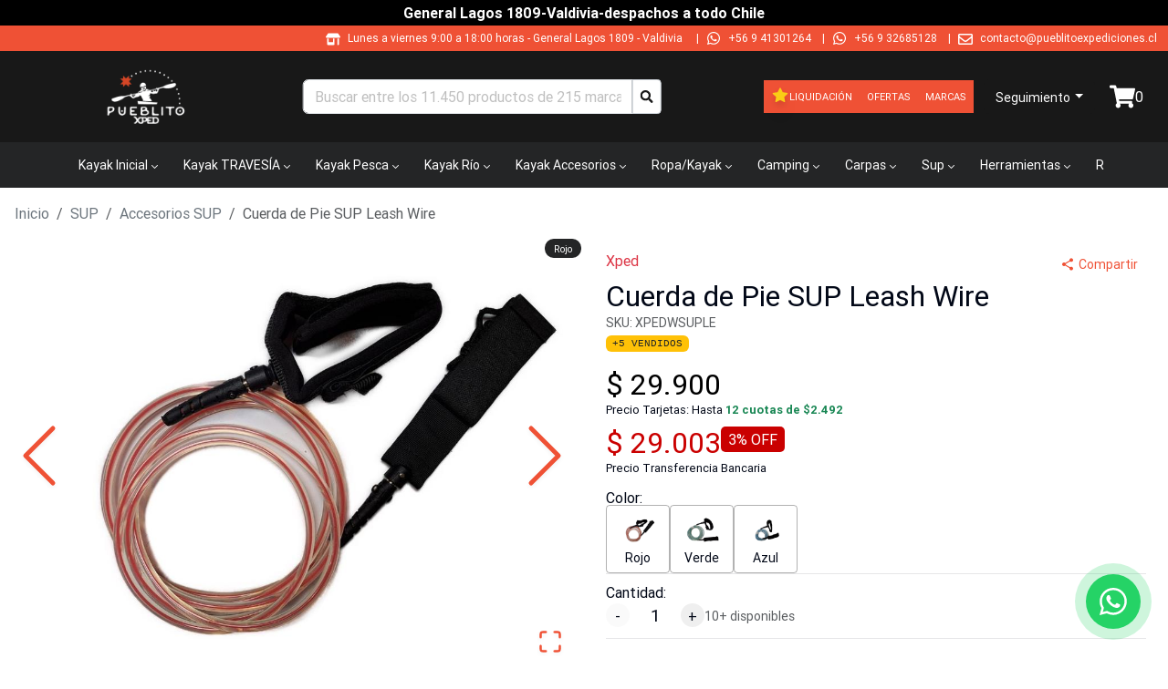

--- FILE ---
content_type: text/html; charset=utf-8
request_url: https://pueblitoexpediciones.cl/cuerda-de-pie-sup-leash-wire/11503
body_size: 25051
content:
<!DOCTYPE html><html lang="es-CL"><head><meta charSet="utf-8"/><meta name="viewport" content="width=device-width"/><title>Cuerda de Pie SUP Leash Wire - Xped</title><meta name="description" content="Cuerda de Pie SUP Leash Wire de , el mejor precio en Pueblitoexpediciones. La mayor variedad en Accesorios SUP. Cuerda de Pie SUP Leash Wire con despacho a todo Chile "/><meta name="keywords" content="cuerda,leash,wire,accesorios"/><meta name="google-site-verification" content="FWzNz-AzP7OaP4ndogX-LEWjIy-h6zjTiOB2xrLP-fk"/><meta name="facebook-domain-verification" content="ookmvy45xfqcnpohywr0d2m1zifmv5"/><meta name="p:domain_verify" content="0944525df765b00c18f2a3afdffbe324"/><link rel="shortcut icon" href="/comercios/pueblitoexpediciones.cl/favicon.ico"/><link rel="canonical" href="https://pueblitoexpediciones.cl/cuerda-de-pie-sup-leash-wire/11503"/><script type="application/ld+json">{"@context":"https://schema.org","@type":"Product","name":"Cuerda de Pie SUP Leash Wire","description":"Cuerda de Pie SUP Leash Wire","sku":"XPEDWSUPLE","url":"https://pueblitoexpediciones.cl/cuerda-de-pie-sup-leash-wire/11503","offers":{"@type":"Offer","url":"https://pueblitoexpediciones.cl/cuerda-de-pie-sup-leash-wire/11503","priceCurrency":"CLP","price":29900,"priceValidUntil":"2026-02-02","availability":"https://schema.org/InStock","itemCondition":"https://schema.org/NewCondition","seller":{"@type":"Organization","name":"Pueblito Expediciones"}},"brand":{"@type":"Brand","name":"Xped"},"image":"https://assets.altaventa.cl/tiendaod/f307984e-5f5c-11ed-8d5e-0242c0a80102.jpg","category":"SUP > Accesorios SUP"}</script><script type="application/ld+json">{"@context":"https://schema.org","@type":"OnlineStore","name":"Pueblito Expediciones","url":"https://pueblitoexpediciones.cl","logo":"https://pueblitoexpediciones.cl/comercios/pueblitoexpediciones.cl/logo.png","sameAs":["https://www.facebook.com/pueblitoexped/","https://www.instagram.com/pueblitoexpediciones/","https://twitter.com/Pueblitoexped/","https://www.youtube.com/channel/UCUz2hu_62BIr_95z3m9iZ4w/videos"],"contactPoint":{"@type":"ContactPoint","telephone":"++56 9 41301264","contactType":"customer service","availableLanguage":"Spanish"}}</script><script type="application/ld+json">{"@context":"https://schema.org","@type":"WebSite","name":"Pueblito Expediciones","url":"https://pueblitoexpediciones.cl","potentialAction":{"@type":"SearchAction","target":{"@type":"EntryPoint","urlTemplate":"https://pueblitoexpediciones.cl/busqueda?texto={search_term_string}"},"query-input":"required name=search_term_string"}}</script><link rel="preload" href="https://assets.altaventa.cl/tiendaod/f307984e-5f5c-11ed-8d5e-0242c0a80102.jpg" as="image" fetchpriority="high"/><link rel="preload" href="https://assets.altaventa.cl/tiendaod/14362bb6-5f5d-11ed-8427-0242c0a80102.jpg" as="image" fetchpriority="high"/><link rel="preload" href="https://assets.altaventa.cl/tiendaod/f30a7186-5f5c-11ed-b9b5-0242c0a80102.jpg" as="image" fetchpriority="high"/><meta property="og:locale" content="es_CL"/><meta property="og:title" content="Cuerda de Pie SUP Leash Wire"/><meta property="og:type" content="product"/><meta property="og:description" content="Cuerda de Pie SUP Leash Wire de Xped, el mejor precio en Pueblitoexpediciones. La mayor variedad en Accesorios SUP. Cuerda de Pie SUP Leash Wire con despacho a todo Chile "/><meta property="og:url" content="https://pueblitoexpediciones.cl/cuerda-de-pie-sup-leash-wire/11503"/><meta property="og:site_name" content="Pueblito Expediciones"/><meta property="og:image" content="https://assets.altaventa.cl/tiendaod/f307984e-5f5c-11ed-8d5e-0242c0a80102.jpg"/><meta property="og:image:secure_url" content="https://assets.altaventa.cl/tiendaod/f307984e-5f5c-11ed-8d5e-0242c0a80102.jpg"/><meta property="og:image:alt" content="Cuerda de Pie SUP Leash Wire"/><meta name="twitter:image" content="https://assets.altaventa.cl/tiendaod/f307984e-5f5c-11ed-8d5e-0242c0a80102.jpg"/><meta name="twitter:card" content="summary"/><meta name="twitter:url" content="https://pueblitoexpediciones.cl/cuerda-de-pie-sup-leash-wire/11503"/><meta name="twitter:domain" content="pueblitoexpediciones.cl"/><meta name="twitter:title" content="Cuerda de Pie SUP Leash Wire"/><meta name="twitter:description" content="Cuerda de Pie SUP Leash Wire de Xped, el mejor precio en Pueblitoexpediciones. La mayor variedad en Accesorios SUP. Cuerda de Pie SUP Leash Wire con despacho a todo Chile "/><meta name="next-head-count" content="31"/><link href="/css/base.css" rel="stylesheet"/><link href="/comercios/pueblitoexpediciones.cl/style.css?v=1551" rel="stylesheet"/><noscript><img height="1" width="1" style="display:none" src="https://www.facebook.com/tr?id=2679364798940748&amp;ev=PageView&amp;noscript=1" alt=""/></noscript><link rel="preload" href="/_next/static/css/0b7a729f5b025f7d.css" as="style"/><link rel="stylesheet" href="/_next/static/css/0b7a729f5b025f7d.css" data-n-g=""/><link rel="preload" href="/_next/static/css/7fed67f992c782ce.css" as="style"/><link rel="stylesheet" href="/_next/static/css/7fed67f992c782ce.css" data-n-p=""/><link rel="preload" href="/_next/static/css/6e29a1aad9618b08.css" as="style"/><link rel="stylesheet" href="/_next/static/css/6e29a1aad9618b08.css" data-n-p=""/><noscript data-n-css=""></noscript><script defer="" nomodule="" src="/_next/static/chunks/polyfills-42372ed130431b0a.js"></script><script src="/_next/static/chunks/webpack-89f9f99357ea0730.js" defer=""></script><script src="/_next/static/chunks/framework-945b357d4a851f4b.js" defer=""></script><script src="/_next/static/chunks/main-d165b55c44021fdc.js" defer=""></script><script src="/_next/static/chunks/pages/_app-d214009dcfe43db4.js" defer=""></script><script src="/_next/static/chunks/69480c19-0f8e1d79358063cb.js" defer=""></script><script src="/_next/static/chunks/fea29d9f-91146729f55a5cff.js" defer=""></script><script src="/_next/static/chunks/e21e5bbe-87e6c8525e97d038.js" defer=""></script><script src="/_next/static/chunks/3a17f596-bf87e12d24e1ada7.js" defer=""></script><script src="/_next/static/chunks/cb355538-190a8a155e63bc36.js" defer=""></script><script src="/_next/static/chunks/2e3a845b-04830b62b1b75a9c.js" defer=""></script><script src="/_next/static/chunks/6a4d9673-caa9efe80b3faf68.js" defer=""></script><script src="/_next/static/chunks/ebc70433-4ead6bc45d6784e6.js" defer=""></script><script src="/_next/static/chunks/ee9ce975-8cf1d89a515278e6.js" defer=""></script><script src="/_next/static/chunks/737a5600-ab66d294a7e1ef34.js" defer=""></script><script src="/_next/static/chunks/9357-2195d49353ed4d00.js" defer=""></script><script src="/_next/static/chunks/6635-f1da9626a62ff302.js" defer=""></script><script src="/_next/static/chunks/6259-1835a8f09ecee33a.js" defer=""></script><script src="/_next/static/chunks/9405-0f67ea68f1ec5aab.js" defer=""></script><script src="/_next/static/chunks/4643-c8648914d9f62dfa.js" defer=""></script><script src="/_next/static/chunks/3329-e10c5cb116dd4dbb.js" defer=""></script><script src="/_next/static/chunks/8449-fbde8e208d51b83e.js" defer=""></script><script src="/_next/static/chunks/pages/%5Bnombre%5D/%5Bid%5D-57fb95bfcd718693.js" defer=""></script><script src="/_next/static/lYUpqu9Pg8Il1aKHGAjRF/_buildManifest.js" defer=""></script><script src="/_next/static/lYUpqu9Pg8Il1aKHGAjRF/_ssgManifest.js" defer=""></script></head><body><div id="__next"><div class="Toastify"></div><style>#nprogress{pointer-events:none}#nprogress .bar{background:#379fe3;position:fixed;z-index:1600;top: 0;left:0;width:100%;height:3px}#nprogress .peg{display:block;position:absolute;right:0;width:100px;height:100%;box-shadow:0 0 10px #2299DD,0 0 5px #2299DD;opacity:1;-webkit-transform:rotate(3deg) translate(0px,-4px);-ms-transform:rotate(3deg) translate(0px,-4px);transform:rotate(3deg) translate(0px,-4px)}#nprogress .spinner{display:block;position:fixed;z-index:1600;top: 15px;right:15px}#nprogress .spinner-icon{width:18px;height:18px;box-sizing:border-box;border:2px solid transparent;border-top-color:#379fe3;border-left-color:#379fe3;border-radius:50%;-webkit-animation:nprogress-spinner 400ms linear infinite;animation:nprogress-spinner 400ms linear infinite}.nprogress-custom-parent{overflow:hidden;position:relative}.nprogress-custom-parent #nprogress .bar,.nprogress-custom-parent #nprogress .spinner{position:absolute}@-webkit-keyframes nprogress-spinner{0%{-webkit-transform:rotate(0deg)}100%{-webkit-transform:rotate(360deg)}}@keyframes nprogress-spinner{0%{transform:rotate(0deg)}100%{transform:rotate(360deg)}}</style><noscript><img height="1" width="1" style="display:none" src="https://www.facebook.com/tr?id=2679364798940748&amp;ev=PageView&amp;noscript=1" alt=""/></noscript><div id="loading-global" style="display:none"><div id="mask"><div class="loader"></div></div></div><header class="cont_full_header"><div class="Header_cont_header__TPXS2 cont_header container_ancho_completo"><div class="Header_mensaje_fase_beta__dB_v2 mensaje_fase_beta row"><div class="tw-flex tw-flex-row tw-justify-center tw-px-0"><div class="tw-hidden sm:tw-flex tw-text-white tw-font-bold tw-py-0.5">General Lagos 1809-Valdivia-despachos a todo Chile</div><div class="group tw-flex tw-overflow-hidden tw-p-2 [--duration:20s] [--gap:1rem] [gap:var(--gap)] tw-flex-row tw-flex-row sm:tw-hidden tw-animate-none tw-text-white tw-font-bold tw-py-0.5"><div class="tw-flex tw-shrink-0 tw-justify-around [gap:var(--gap)] tw-animate-marquee tw-flex-row">General Lagos 1809-Valdivia-despachos a todo Chile</div><div class="tw-flex tw-shrink-0 tw-justify-around [gap:var(--gap)] tw-animate-marquee tw-flex-row">General Lagos 1809-Valdivia-despachos a todo Chile</div><div class="tw-flex tw-shrink-0 tw-justify-around [gap:var(--gap)] tw-animate-marquee tw-flex-row">General Lagos 1809-Valdivia-despachos a todo Chile</div><div class="tw-flex tw-shrink-0 tw-justify-around [gap:var(--gap)] tw-animate-marquee tw-flex-row">General Lagos 1809-Valdivia-despachos a todo Chile</div></div></div></div><div class="col"><div class="Header1_cont_header_up__snRcq cont_header_up row"><div class="Header1_cont_contenidos__dXQk_ tw-flex tw-flex-1"><div class="Header1_cont_header_marca__nw2iL tw-relative tw-flex tw-flex-1 tw-mr-16 tw-uppercase"></div><div class="Header1_cont_header_contactos__vPewg cont_header_contactos tw-flex-shrink"><div class="Header1_cont_header_horario__PAUPm"><svg stroke="currentColor" fill="currentColor" stroke-width="0" viewBox="0 0 640 512" class="Header1_icon_header_contactos__VhddT icon_header_contactos" height="1em" width="1em" xmlns="http://www.w3.org/2000/svg"><path d="M320 384H128V224H64v256c0 17.7 14.3 32 32 32h256c17.7 0 32-14.3 32-32V224h-64v160zm314.6-241.8l-85.3-128c-6-8.9-16-14.2-26.7-14.2H117.4c-10.7 0-20.7 5.3-26.6 14.2l-85.3 128c-14.2 21.3 1 49.8 26.6 49.8H608c25.5 0 40.7-28.5 26.6-49.8zM512 496c0 8.8 7.2 16 16 16h32c8.8 0 16-7.2 16-16V224h-64v272z"></path></svg>Lunes a viernes 9:00 a 18:00 horas<!-- --> - <!-- -->General Lagos 1809  - Valdivia<!-- -->  |</div><svg stroke="currentColor" fill="currentColor" stroke-width="0" viewBox="0 0 448 512" class="Header1_icon_header_contactos__VhddT icon_header_contactos" height="1em" width="1em" xmlns="http://www.w3.org/2000/svg"><path d="M380.9 97.1C339 55.1 283.2 32 223.9 32c-122.4 0-222 99.6-222 222 0 39.1 10.2 77.3 29.6 111L0 480l117.7-30.9c32.4 17.7 68.9 27 106.1 27h.1c122.3 0 224.1-99.6 224.1-222 0-59.3-25.2-115-67.1-157zm-157 341.6c-33.2 0-65.7-8.9-94-25.7l-6.7-4-69.8 18.3L72 359.2l-4.4-7c-18.5-29.4-28.2-63.3-28.2-98.2 0-101.7 82.8-184.5 184.6-184.5 49.3 0 95.6 19.2 130.4 54.1 34.8 34.9 56.2 81.2 56.1 130.5 0 101.8-84.9 184.6-186.6 184.6zm101.2-138.2c-5.5-2.8-32.8-16.2-37.9-18-5.1-1.9-8.8-2.8-12.5 2.8-3.7 5.6-14.3 18-17.6 21.8-3.2 3.7-6.5 4.2-12 1.4-32.6-16.3-54-29.1-75.5-66-5.7-9.8 5.7-9.1 16.3-30.3 1.8-3.7.9-6.9-.5-9.7-1.4-2.8-12.5-30.1-17.1-41.2-4.5-10.8-9.1-9.3-12.5-9.5-3.2-.2-6.9-.2-10.6-.2-3.7 0-9.7 1.4-14.8 6.9-5.1 5.6-19.4 19-19.4 46.3 0 27.3 19.9 53.7 22.6 57.4 2.8 3.7 39.1 59.7 94.8 83.8 35.2 15.2 49 16.5 66.6 13.9 10.7-1.6 32.8-13.4 37.4-26.4 4.6-13 4.6-24.1 3.2-26.4-1.3-2.5-5-3.9-10.5-6.6z"></path></svg><a class="Header1_whatsapp_contacto__oAwBD whatsapp_contacto" href="https://api.whatsapp.com/send?phone=56941301264" target="_blank" rel="noreferrer">+56 9 41301264</a> |<svg stroke="currentColor" fill="currentColor" stroke-width="0" viewBox="0 0 448 512" class="Header1_icon_header_contactos__VhddT icon_header_contactos" height="1em" width="1em" xmlns="http://www.w3.org/2000/svg"><path d="M380.9 97.1C339 55.1 283.2 32 223.9 32c-122.4 0-222 99.6-222 222 0 39.1 10.2 77.3 29.6 111L0 480l117.7-30.9c32.4 17.7 68.9 27 106.1 27h.1c122.3 0 224.1-99.6 224.1-222 0-59.3-25.2-115-67.1-157zm-157 341.6c-33.2 0-65.7-8.9-94-25.7l-6.7-4-69.8 18.3L72 359.2l-4.4-7c-18.5-29.4-28.2-63.3-28.2-98.2 0-101.7 82.8-184.5 184.6-184.5 49.3 0 95.6 19.2 130.4 54.1 34.8 34.9 56.2 81.2 56.1 130.5 0 101.8-84.9 184.6-186.6 184.6zm101.2-138.2c-5.5-2.8-32.8-16.2-37.9-18-5.1-1.9-8.8-2.8-12.5 2.8-3.7 5.6-14.3 18-17.6 21.8-3.2 3.7-6.5 4.2-12 1.4-32.6-16.3-54-29.1-75.5-66-5.7-9.8 5.7-9.1 16.3-30.3 1.8-3.7.9-6.9-.5-9.7-1.4-2.8-12.5-30.1-17.1-41.2-4.5-10.8-9.1-9.3-12.5-9.5-3.2-.2-6.9-.2-10.6-.2-3.7 0-9.7 1.4-14.8 6.9-5.1 5.6-19.4 19-19.4 46.3 0 27.3 19.9 53.7 22.6 57.4 2.8 3.7 39.1 59.7 94.8 83.8 35.2 15.2 49 16.5 66.6 13.9 10.7-1.6 32.8-13.4 37.4-26.4 4.6-13 4.6-24.1 3.2-26.4-1.3-2.5-5-3.9-10.5-6.6z"></path></svg><a class="Header1_whatsapp_contacto__oAwBD whatsapp_contacto" href="https://api.whatsapp.com/send?phone=56932685128" target="_blank" rel="noreferrer">+56 9 32685128</a><span class="tw-hidden sm:tw-inline"> |</span><span class="tw-hidden sm:tw-inline"><svg stroke="currentColor" fill="currentColor" stroke-width="0" viewBox="0 0 512 512" class="Header1_icon_header_contactos__VhddT icon_header_contactos" height="1em" width="1em" xmlns="http://www.w3.org/2000/svg"><path d="M464 64H48C21.49 64 0 85.49 0 112v288c0 26.51 21.49 48 48 48h416c26.51 0 48-21.49 48-48V112c0-26.51-21.49-48-48-48zm0 48v40.805c-22.422 18.259-58.168 46.651-134.587 106.49-16.841 13.247-50.201 45.072-73.413 44.701-23.208.375-56.579-31.459-73.413-44.701C106.18 199.465 70.425 171.067 48 152.805V112h416zM48 400V214.398c22.914 18.251 55.409 43.862 104.938 82.646 21.857 17.205 60.134 55.186 103.062 54.955 42.717.231 80.509-37.199 103.053-54.947 49.528-38.783 82.032-64.401 104.947-82.653V400H48z"></path></svg><a href="/cdn-cgi/l/email-protection" class="__cf_email__" data-cfemail="4c2f2322382d2f38230c3c39292e2025382329343c2928252f252322293f622f20">[email&#160;protected]</a></span></div></div></div></div><div class="Header_cont_header_down__ffCb3 cont_header_down row"><div class="Header_cont_header_logo__LfTcf cont_header_logo col-lg-3 col-md-3 col-sm-12"><div class="Header_menu_mobile__eFohN menu_mobile"><label class="Header_cont_header_btn__A_sXL cont_header_btn"><svg stroke="currentColor" fill="currentColor" stroke-width="0" viewBox="0 0 16 16" class="Header_logo_back__vdmAk" height="1em" width="1em" xmlns="http://www.w3.org/2000/svg"><path fill-rule="evenodd" d="M11.354 1.646a.5.5 0 0 1 0 .708L5.707 8l5.647 5.646a.5.5 0 0 1-.708.708l-6-6a.5.5 0 0 1 0-.708l6-6a.5.5 0 0 1 .708 0"></path></svg></label><button type="button" class="MobileMenu_btn_mobile_menu__2SWav btn_mobile_menu btn btn-danger"><svg stroke="currentColor" fill="currentColor" stroke-width="0" viewBox="0 0 512 512" height="1em" width="1em" xmlns="http://www.w3.org/2000/svg"><path d="M64 384h384v-42.666H64V384zm0-106.666h384v-42.667H64v42.667zM64 128v42.665h384V128H64z"></path></svg></button></div><div class="Header_logo_header__bA3bK logo_header"><a href="/"><img alt="logo" src="https://av3api.altaventa.cl/pueblitoexpediciones.cl/api2/b2c/statics/ecommerce/pueblitoexpediciones.cl/logos/logo.png" class="Header_logo__0BY1u logo"/></a></div></div><div class="col-lg-4 col-md-5 col-sm-12"></div><div class="!tw-px-0 col-lg-3 col-md-3 col-sm-12"><div class="BotonOfertas_cont_boton_ofertas__MuG_l cont_boton_ofertas !tw-p-0"><div role="group" class="BotonOfertas_botones__3YQ4t botones tw-flex tw-flex-row tw-items-center tw-flex-wrap tw-justify-center [&amp;&gt;a]:!tw-text-[11px] btn-group"><a class="BotonOfertas_boton_ofertas__eQq2A boton_liquidacion tw-flex tw-flex-row tw-gap-1 tw-items-center tw-min-h-9 !tw-px-2" href="/liquidacion"><svg stroke="currentColor" fill="currentColor" stroke-width="0" viewBox="0 0 1024 1024" class="tw-mb-0.5 tw-text-yellow-400 tw-drop-shadow-lg" height="20" width="20" xmlns="http://www.w3.org/2000/svg"><path d="M908.1 353.1l-253.9-36.9L540.7 86.1c-3.1-6.3-8.2-11.4-14.5-14.5-15.8-7.8-35-1.3-42.9 14.5L369.8 316.2l-253.9 36.9c-7 1-13.4 4.3-18.3 9.3a32.05 32.05 0 0 0 .6 45.3l183.7 179.1-43.4 252.9a31.95 31.95 0 0 0 46.4 33.7L512 754l227.1 119.4c6.2 3.3 13.4 4.4 20.3 3.2 17.4-3 29.1-19.5 26.1-36.9l-43.4-252.9 183.7-179.1c5-4.9 8.3-11.3 9.3-18.3 2.7-17.5-9.5-33.7-27-36.3z"></path></svg>Liquidación</a><a class="BotonOfertas_boton_ofertas__eQq2A boton_ofertas tw-flex tw-flex-row tw-gap-1 tw-items-center tw-min-h-9 !tw-px-2" href="/ofertas">Ofertas</a><a class="BotonOfertas_boton_ofertas__eQq2A boton_ofertas tw-flex tw-flex-row tw-gap-1 tw-items-center tw-min-h-9 !tw-px-2" href="/marcas">Marcas</a></div></div></div><div class="Header_cont_carrito_compra__FEw1Q cont_carrito_compra col-lg-2 col-md-2 col-sm-12"><div class="dropdown-center"><button type="button" id="dropdown-basic-login" aria-expanded="false" class="BotonLogin_ingresa_usuario__5F9v6 ingresa_usuario dropdown-toggle btn btn-danger"><div style="display:inline-block"><svg stroke="currentColor" fill="currentColor" stroke-width="0" viewBox="0 0 448 512" style="font-size:20px;max-wdith:20px;max-height:20px" class="d-md-none d-lg-none login_icon" height="1em" width="1em" xmlns="http://www.w3.org/2000/svg"><path d="M224 256c70.7 0 128-57.3 128-128S294.7 0 224 0 96 57.3 96 128s57.3 128 128 128zm89.6 32h-16.7c-22.2 10.2-46.9 16-72.9 16s-50.6-5.8-72.9-16h-16.7C60.2 288 0 348.2 0 422.4V464c0 26.5 21.5 48 48 48h352c26.5 0 48-21.5 48-48v-41.6c0-74.2-60.2-134.4-134.4-134.4z"></path></svg><span class="d-none d-sm-block tw-text-sm">Seguimiento</span></div></button></div></div></div></div><div><nav aria-label="Main" data-orientation="horizontal" dir="ltr" class="NewMenu_navigation_menu_root__qqH1T navigation-menu-root"><div class="NewMenu_navigation_container__LhHcY navigation_container container"><div dir="ltr" class="NewMenuContainer_ScrollAreaRoot__qpfqt" style="position:relative;--radix-scroll-area-corner-width:0px;--radix-scroll-area-corner-height:0px"><style>[data-radix-scroll-area-viewport]{scrollbar-width:none;-ms-overflow-style:none;-webkit-overflow-scrolling:touch;}[data-radix-scroll-area-viewport]::-webkit-scrollbar{display:none}</style><div data-radix-scroll-area-viewport="" class="NewMenuContainer_ScrollAreaViewport__9Dyoz" style="overflow-x:hidden;overflow-y:hidden"><div style="min-width:100%;display:table"><div style="position:relative"><ul data-orientation="horizontal" class="NewMenu_navigation_menu_list__x91_n" dir="ltr"><li><button id="radix-:R9vm:-trigger-radix-:Rm5pvm:" data-state="closed" aria-expanded="false" aria-controls="radix-:R9vm:-content-radix-:Rm5pvm:" class="NewMenu_navigation_menu_trigger__uBFeT" data-radix-collection-item="">Kayak Inicial<svg width="15" height="15" viewBox="0 0 15 15" fill="none" xmlns="http://www.w3.org/2000/svg" class="NewMenu_caret_down__RzvR1" aria-hidden="true"><path d="M4.18179 6.18181C4.35753 6.00608 4.64245 6.00608 4.81819 6.18181L7.49999 8.86362L10.1818 6.18181C10.3575 6.00608 10.6424 6.00608 10.8182 6.18181C10.9939 6.35755 10.9939 6.64247 10.8182 6.81821L7.81819 9.81821C7.73379 9.9026 7.61934 9.95001 7.49999 9.95001C7.38064 9.95001 7.26618 9.9026 7.18179 9.81821L4.18179 6.81821C4.00605 6.64247 4.00605 6.35755 4.18179 6.18181Z" fill="currentColor" fill-rule="evenodd" clip-rule="evenodd"></path></svg></button></li><li><button id="radix-:R9vm:-trigger-radix-:R165pvm:" data-state="closed" aria-expanded="false" aria-controls="radix-:R9vm:-content-radix-:R165pvm:" class="NewMenu_navigation_menu_trigger__uBFeT" data-radix-collection-item="">Kayak TRAVESÍA<svg width="15" height="15" viewBox="0 0 15 15" fill="none" xmlns="http://www.w3.org/2000/svg" class="NewMenu_caret_down__RzvR1" aria-hidden="true"><path d="M4.18179 6.18181C4.35753 6.00608 4.64245 6.00608 4.81819 6.18181L7.49999 8.86362L10.1818 6.18181C10.3575 6.00608 10.6424 6.00608 10.8182 6.18181C10.9939 6.35755 10.9939 6.64247 10.8182 6.81821L7.81819 9.81821C7.73379 9.9026 7.61934 9.95001 7.49999 9.95001C7.38064 9.95001 7.26618 9.9026 7.18179 9.81821L4.18179 6.81821C4.00605 6.64247 4.00605 6.35755 4.18179 6.18181Z" fill="currentColor" fill-rule="evenodd" clip-rule="evenodd"></path></svg></button></li><li><button id="radix-:R9vm:-trigger-radix-:R1m5pvm:" data-state="closed" aria-expanded="false" aria-controls="radix-:R9vm:-content-radix-:R1m5pvm:" class="NewMenu_navigation_menu_trigger__uBFeT" data-radix-collection-item="">Kayak Pesca<svg width="15" height="15" viewBox="0 0 15 15" fill="none" xmlns="http://www.w3.org/2000/svg" class="NewMenu_caret_down__RzvR1" aria-hidden="true"><path d="M4.18179 6.18181C4.35753 6.00608 4.64245 6.00608 4.81819 6.18181L7.49999 8.86362L10.1818 6.18181C10.3575 6.00608 10.6424 6.00608 10.8182 6.18181C10.9939 6.35755 10.9939 6.64247 10.8182 6.81821L7.81819 9.81821C7.73379 9.9026 7.61934 9.95001 7.49999 9.95001C7.38064 9.95001 7.26618 9.9026 7.18179 9.81821L4.18179 6.81821C4.00605 6.64247 4.00605 6.35755 4.18179 6.18181Z" fill="currentColor" fill-rule="evenodd" clip-rule="evenodd"></path></svg></button></li><li><button id="radix-:R9vm:-trigger-radix-:R265pvm:" data-state="closed" aria-expanded="false" aria-controls="radix-:R9vm:-content-radix-:R265pvm:" class="NewMenu_navigation_menu_trigger__uBFeT" data-radix-collection-item="">Kayak Río<svg width="15" height="15" viewBox="0 0 15 15" fill="none" xmlns="http://www.w3.org/2000/svg" class="NewMenu_caret_down__RzvR1" aria-hidden="true"><path d="M4.18179 6.18181C4.35753 6.00608 4.64245 6.00608 4.81819 6.18181L7.49999 8.86362L10.1818 6.18181C10.3575 6.00608 10.6424 6.00608 10.8182 6.18181C10.9939 6.35755 10.9939 6.64247 10.8182 6.81821L7.81819 9.81821C7.73379 9.9026 7.61934 9.95001 7.49999 9.95001C7.38064 9.95001 7.26618 9.9026 7.18179 9.81821L4.18179 6.81821C4.00605 6.64247 4.00605 6.35755 4.18179 6.18181Z" fill="currentColor" fill-rule="evenodd" clip-rule="evenodd"></path></svg></button></li><li><button id="radix-:R9vm:-trigger-radix-:R2m5pvm:" data-state="closed" aria-expanded="false" aria-controls="radix-:R9vm:-content-radix-:R2m5pvm:" class="NewMenu_navigation_menu_trigger__uBFeT" data-radix-collection-item="">Kayak Accesorios<svg width="15" height="15" viewBox="0 0 15 15" fill="none" xmlns="http://www.w3.org/2000/svg" class="NewMenu_caret_down__RzvR1" aria-hidden="true"><path d="M4.18179 6.18181C4.35753 6.00608 4.64245 6.00608 4.81819 6.18181L7.49999 8.86362L10.1818 6.18181C10.3575 6.00608 10.6424 6.00608 10.8182 6.18181C10.9939 6.35755 10.9939 6.64247 10.8182 6.81821L7.81819 9.81821C7.73379 9.9026 7.61934 9.95001 7.49999 9.95001C7.38064 9.95001 7.26618 9.9026 7.18179 9.81821L4.18179 6.81821C4.00605 6.64247 4.00605 6.35755 4.18179 6.18181Z" fill="currentColor" fill-rule="evenodd" clip-rule="evenodd"></path></svg></button></li><li><button id="radix-:R9vm:-trigger-radix-:R365pvm:" data-state="closed" aria-expanded="false" aria-controls="radix-:R9vm:-content-radix-:R365pvm:" class="NewMenu_navigation_menu_trigger__uBFeT" data-radix-collection-item="">Ropa/Kayak<svg width="15" height="15" viewBox="0 0 15 15" fill="none" xmlns="http://www.w3.org/2000/svg" class="NewMenu_caret_down__RzvR1" aria-hidden="true"><path d="M4.18179 6.18181C4.35753 6.00608 4.64245 6.00608 4.81819 6.18181L7.49999 8.86362L10.1818 6.18181C10.3575 6.00608 10.6424 6.00608 10.8182 6.18181C10.9939 6.35755 10.9939 6.64247 10.8182 6.81821L7.81819 9.81821C7.73379 9.9026 7.61934 9.95001 7.49999 9.95001C7.38064 9.95001 7.26618 9.9026 7.18179 9.81821L4.18179 6.81821C4.00605 6.64247 4.00605 6.35755 4.18179 6.18181Z" fill="currentColor" fill-rule="evenodd" clip-rule="evenodd"></path></svg></button></li><li><button id="radix-:R9vm:-trigger-radix-:R3m5pvm:" data-state="closed" aria-expanded="false" aria-controls="radix-:R9vm:-content-radix-:R3m5pvm:" class="NewMenu_navigation_menu_trigger__uBFeT" data-radix-collection-item="">Camping<svg width="15" height="15" viewBox="0 0 15 15" fill="none" xmlns="http://www.w3.org/2000/svg" class="NewMenu_caret_down__RzvR1" aria-hidden="true"><path d="M4.18179 6.18181C4.35753 6.00608 4.64245 6.00608 4.81819 6.18181L7.49999 8.86362L10.1818 6.18181C10.3575 6.00608 10.6424 6.00608 10.8182 6.18181C10.9939 6.35755 10.9939 6.64247 10.8182 6.81821L7.81819 9.81821C7.73379 9.9026 7.61934 9.95001 7.49999 9.95001C7.38064 9.95001 7.26618 9.9026 7.18179 9.81821L4.18179 6.81821C4.00605 6.64247 4.00605 6.35755 4.18179 6.18181Z" fill="currentColor" fill-rule="evenodd" clip-rule="evenodd"></path></svg></button></li><li><button id="radix-:R9vm:-trigger-radix-:R465pvm:" data-state="closed" aria-expanded="false" aria-controls="radix-:R9vm:-content-radix-:R465pvm:" class="NewMenu_navigation_menu_trigger__uBFeT" data-radix-collection-item="">Carpas<svg width="15" height="15" viewBox="0 0 15 15" fill="none" xmlns="http://www.w3.org/2000/svg" class="NewMenu_caret_down__RzvR1" aria-hidden="true"><path d="M4.18179 6.18181C4.35753 6.00608 4.64245 6.00608 4.81819 6.18181L7.49999 8.86362L10.1818 6.18181C10.3575 6.00608 10.6424 6.00608 10.8182 6.18181C10.9939 6.35755 10.9939 6.64247 10.8182 6.81821L7.81819 9.81821C7.73379 9.9026 7.61934 9.95001 7.49999 9.95001C7.38064 9.95001 7.26618 9.9026 7.18179 9.81821L4.18179 6.81821C4.00605 6.64247 4.00605 6.35755 4.18179 6.18181Z" fill="currentColor" fill-rule="evenodd" clip-rule="evenodd"></path></svg></button></li><li><button id="radix-:R9vm:-trigger-radix-:R4m5pvm:" data-state="closed" aria-expanded="false" aria-controls="radix-:R9vm:-content-radix-:R4m5pvm:" class="NewMenu_navigation_menu_trigger__uBFeT" data-radix-collection-item="">Sup<svg width="15" height="15" viewBox="0 0 15 15" fill="none" xmlns="http://www.w3.org/2000/svg" class="NewMenu_caret_down__RzvR1" aria-hidden="true"><path d="M4.18179 6.18181C4.35753 6.00608 4.64245 6.00608 4.81819 6.18181L7.49999 8.86362L10.1818 6.18181C10.3575 6.00608 10.6424 6.00608 10.8182 6.18181C10.9939 6.35755 10.9939 6.64247 10.8182 6.81821L7.81819 9.81821C7.73379 9.9026 7.61934 9.95001 7.49999 9.95001C7.38064 9.95001 7.26618 9.9026 7.18179 9.81821L4.18179 6.81821C4.00605 6.64247 4.00605 6.35755 4.18179 6.18181Z" fill="currentColor" fill-rule="evenodd" clip-rule="evenodd"></path></svg></button></li><li><button id="radix-:R9vm:-trigger-radix-:R565pvm:" data-state="closed" aria-expanded="false" aria-controls="radix-:R9vm:-content-radix-:R565pvm:" class="NewMenu_navigation_menu_trigger__uBFeT" data-radix-collection-item="">Herramientas<svg width="15" height="15" viewBox="0 0 15 15" fill="none" xmlns="http://www.w3.org/2000/svg" class="NewMenu_caret_down__RzvR1" aria-hidden="true"><path d="M4.18179 6.18181C4.35753 6.00608 4.64245 6.00608 4.81819 6.18181L7.49999 8.86362L10.1818 6.18181C10.3575 6.00608 10.6424 6.00608 10.8182 6.18181C10.9939 6.35755 10.9939 6.64247 10.8182 6.81821L7.81819 9.81821C7.73379 9.9026 7.61934 9.95001 7.49999 9.95001C7.38064 9.95001 7.26618 9.9026 7.18179 9.81821L4.18179 6.81821C4.00605 6.64247 4.00605 6.35755 4.18179 6.18181Z" fill="currentColor" fill-rule="evenodd" clip-rule="evenodd"></path></svg></button></li><li><button id="radix-:R9vm:-trigger-radix-:R5m5pvm:" data-state="closed" aria-expanded="false" aria-controls="radix-:R9vm:-content-radix-:R5m5pvm:" class="NewMenu_navigation_menu_trigger__uBFeT" data-radix-collection-item="">Rafting y Pesca<svg width="15" height="15" viewBox="0 0 15 15" fill="none" xmlns="http://www.w3.org/2000/svg" class="NewMenu_caret_down__RzvR1" aria-hidden="true"><path d="M4.18179 6.18181C4.35753 6.00608 4.64245 6.00608 4.81819 6.18181L7.49999 8.86362L10.1818 6.18181C10.3575 6.00608 10.6424 6.00608 10.8182 6.18181C10.9939 6.35755 10.9939 6.64247 10.8182 6.81821L7.81819 9.81821C7.73379 9.9026 7.61934 9.95001 7.49999 9.95001C7.38064 9.95001 7.26618 9.9026 7.18179 9.81821L4.18179 6.81821C4.00605 6.64247 4.00605 6.35755 4.18179 6.18181Z" fill="currentColor" fill-rule="evenodd" clip-rule="evenodd"></path></svg></button></li></ul></div></div></div></div></div><div class="NewMenu_viewport_position__Gj5I4"><div class="NewMenu_navigation_menu_container__Fa6c7 container"></div></div></nav></div></header><div><div><div id="comienzo-productos"><nav aria-label="breadcrumb" class="Producto_header_categoria__oqLVK header_categoria !tw-m-3 !tw-mb-0 [&amp;&gt;ol]:tw-m-0 !tw-text-sm [&amp;_*]:!tw-text-sm sm:!tw-m-4 sm:!tw-text-base sm:[&amp;_*]:!tw-text-base"><ol itemscope="" itemType="https://schema.org/BreadcrumbList" class="breadcrumb"><li itemProp="itemListElement" itemscope="" itemType="https://schema.org/ListItem" class="breadcrumb-item Producto_inicio__HeD3V"><a itemProp="item" href="/"><span itemProp="name">Inicio</span><meta itemProp="position" content="1"/></a></li><li itemProp="itemListElement" itemscope="" itemType="https://schema.org/ListItem" class="breadcrumb-item Producto_categorias_breadcumb__EwHAW categorias_breadcumb"><a itemProp="item" href="/sup/categoria/13"><span itemProp="name">SUP</span><meta itemProp="position" content="2"/></a></li><li itemProp="itemListElement" itemscope="" itemType="https://schema.org/ListItem" class="breadcrumb-item Producto_categorias_breadcumb__EwHAW categorias_breadcumb"><a itemProp="item" href="/accesorios-sup/categoria/58"><span itemProp="name">Accesorios SUP</span><meta itemProp="position" content="3"/></a></li><li class="breadcrumb-item producto_breadcrumb_active active" aria-current="page">Cuerda de Pie SUP Leash Wire</li></ol></nav></div></div><div class="Producto_cont_producto__IjMDA cont_producto row"><div class="col-lg-6 col-md-6 col-sm-12"><div class="tw-sticky tw-top-4"><div class="Producto_cont_imagen__dxqgP cont_imagen"><div class="image-gallery" aria-live="polite"><div class="image-gallery-content  image-gallery-thumbnails-bottom"><div class="image-gallery-slide-wrapper  image-gallery-thumbnails-bottom"><button type="button" class="image-gallery-icon image-gallery-left-nav" aria-label="Previous Slide"><svg class="image-gallery-svg" xmlns="http://www.w3.org/2000/svg" viewBox="6 0 12 24" fill="none" stroke="currentColor" stroke-width="1" stroke-linecap="round" stroke-linejoin="round"><polyline points="15 18 9 12 15 6"></polyline></svg></button><button type="button" class="image-gallery-icon image-gallery-right-nav" aria-label="Next Slide"><svg class="image-gallery-svg" xmlns="http://www.w3.org/2000/svg" viewBox="6 0 12 24" fill="none" stroke="currentColor" stroke-width="1" stroke-linecap="round" stroke-linejoin="round"><polyline points="9 18 15 12 9 6"></polyline></svg></button><div class="image-gallery-swipe"><div class="image-gallery-slides"><div aria-label="Go to Slide 1" tabindex="-1" class="image-gallery-slide  image-gallery-center " style="display:inherit;-webkit-transform:translate3d(0%, 0, 0);-moz-transform:translate3d(0%, 0, 0);-ms-transform:translate3d(0%, 0, 0);-o-transform:translate3d(0%, 0, 0);transform:translate3d(0%, 0, 0)" role="button"><div class="position-relative" style="height:100%"><div style="position:relative;width:100%;height:100%"><img data-loaded="false" alt="Cuerda de Pie SUP Leash Wire - Color: Rojo" fetchpriority="high" width="1280" height="1280" decoding="async" data-nimg="1" class="advanced-image_image__LtlvK" style="color:transparent;object-fit:contain;width:100%;height:100%" src="https://assets.altaventa.cl/tiendaod/f307984e-5f5c-11ed-8d5e-0242c0a80102.jpg"/></div><div class="top-0 position-absolute end-0 attributes-badges"><div class="hstack gap-2"><div class="fw-normal attribute-badge AttributesBadges_product_badge__9iY4P"><small>Rojo</small></div></div></div></div></div><div aria-label="Go to Slide 2" tabindex="-1" class="image-gallery-slide  image-gallery-right " style="display:inherit;-webkit-transform:translate3d(100%, 0, 0);-moz-transform:translate3d(100%, 0, 0);-ms-transform:translate3d(100%, 0, 0);-o-transform:translate3d(100%, 0, 0);transform:translate3d(100%, 0, 0)" role="button"><div class="position-relative" style="height:100%"><div style="position:relative;width:100%;height:100%"><img data-loaded="false" alt="Cuerda de Pie SUP Leash Wire - Color: Azul" fetchpriority="high" width="1280" height="1280" decoding="async" data-nimg="1" class="advanced-image_image__LtlvK" style="color:transparent;object-fit:contain;width:100%;height:100%" src="https://assets.altaventa.cl/tiendaod/14362bb6-5f5d-11ed-8427-0242c0a80102.jpg"/></div><div class="top-0 position-absolute end-0 attributes-badges"><div class="hstack gap-2"><div class="fw-normal attribute-badge AttributesBadges_product_badge__9iY4P"><small>Azul</small></div></div></div></div></div><div aria-label="Go to Slide 3" tabindex="-1" class="image-gallery-slide  image-gallery-left " style="display:inherit;-webkit-transform:translate3d(-100%, 0, 0);-moz-transform:translate3d(-100%, 0, 0);-ms-transform:translate3d(-100%, 0, 0);-o-transform:translate3d(-100%, 0, 0);transform:translate3d(-100%, 0, 0)" role="button"><div class="position-relative" style="height:100%"><div style="position:relative;width:100%;height:100%"><img data-loaded="false" alt="Cuerda de Pie SUP Leash Wire - Color: Verde" fetchpriority="high" width="1280" height="1280" decoding="async" data-nimg="1" class="advanced-image_image__LtlvK" style="color:transparent;object-fit:contain;width:100%;height:100%" src="https://assets.altaventa.cl/tiendaod/f30a7186-5f5c-11ed-b9b5-0242c0a80102.jpg"/></div><div class="top-0 position-absolute end-0 attributes-badges"><div class="hstack gap-2"><div class="fw-normal attribute-badge AttributesBadges_product_badge__9iY4P"><small>Verde</small></div></div></div></div></div></div></div><button type="button" class="image-gallery-icon image-gallery-fullscreen-button" aria-label="Open Fullscreen"><svg class="image-gallery-svg" xmlns="http://www.w3.org/2000/svg" viewBox="0 0 24 24" fill="none" stroke="currentColor" stroke-width="2" stroke-linecap="round" stroke-linejoin="round"><path d="M8 3H5a2 2 0 0 0-2 2v3m18 0V5a2 2 0 0 0-2-2h-3m0 18h3a2 2 0 0 0 2-2v-3M3 16v3a2 2 0 0 0 2 2h3"></path></svg></button></div><div class="image-gallery-thumbnails-wrapper  image-gallery-thumbnails-bottom thumbnails-swipe-horizontal"><div class="image-gallery-thumbnails"><nav class="image-gallery-thumbnails-container" style="-webkit-transform:translate3d(0px, 0, 0);-moz-transform:translate3d(0px, 0, 0);-ms-transform:translate3d(0px, 0, 0);-o-transform:translate3d(0px, 0, 0);transform:translate3d(0px, 0, 0);transition:all 450ms ease-out" aria-label="Thumbnail Navigation"><button type="button" tabindex="0" aria-pressed="true" aria-label="Go to Slide 1" class="image-gallery-thumbnail active"><div class="image-gallery-thumbnail-inner "><div style="position:relative;width:100%;height:100%"><img data-loaded="false" alt="Miniatura Cuerda de Pie SUP Leash Wire - Color: Rojo" loading="lazy" width="100" height="100" decoding="async" data-nimg="1" class="advanced-image_image__LtlvK" style="color:transparent;object-fit:contain;width:100%;height:100%" src="https://assets.altaventa.cl/tiendaod/f307984e-5f5c-11ed-8d5e-0242c0a80102.jpg"/></div></div></button><button type="button" tabindex="0" aria-pressed="false" aria-label="Go to Slide 2" class="image-gallery-thumbnail"><div class="image-gallery-thumbnail-inner "><div style="position:relative;width:100%;height:100%"><img data-loaded="false" alt="Miniatura Cuerda de Pie SUP Leash Wire - Color: Azul" loading="lazy" width="100" height="100" decoding="async" data-nimg="1" class="advanced-image_image__LtlvK" style="color:transparent;object-fit:contain;width:100%;height:100%" src="https://assets.altaventa.cl/tiendaod/14362bb6-5f5d-11ed-8427-0242c0a80102.jpg"/></div></div></button><button type="button" tabindex="0" aria-pressed="false" aria-label="Go to Slide 3" class="image-gallery-thumbnail"><div class="image-gallery-thumbnail-inner "><div style="position:relative;width:100%;height:100%"><img data-loaded="false" alt="Miniatura Cuerda de Pie SUP Leash Wire - Color: Verde" loading="lazy" width="100" height="100" decoding="async" data-nimg="1" class="advanced-image_image__LtlvK" style="color:transparent;object-fit:contain;width:100%;height:100%" src="https://assets.altaventa.cl/tiendaod/f30a7186-5f5c-11ed-b9b5-0242c0a80102.jpg"/></div></div></button></nav></div></div></div></div></div></div></div><div id="cont_info_producto" class="Producto_cont_info_producto__AL50V tw-py-3 px-2 px-sm-4 sm:tw-my-4 my-md-0 col-lg-6 col-md-6 col-sm-12"><div class="vstack gap-1"><div class="flex-row flex-wrap d-flex justify-content-between"><div class="mb-2"><a class="text-decoration-none text-danger fw-medium brand-name" href="/xped/marca/211">Xped</a></div></div><h1 class="mb-0 fs-2">Cuerda de Pie SUP Leash Wire</h1><div class="tw-flex tw-flex-row tw-gap-5 sm:tw-flex-col sm:tw-items-start sm:tw-gap-1"><p class="m-0 small text-muted">SKU: <span>XPEDWSUPLE</span></p><div class="small"><span class="text-uppercase fw-medium font-monospace badge text-dark bg-warning">+5 Vendidos</span></div></div><div class="mt-3 fs-2 lh-sm"><div><div class="vstack gap-2"><div><div class="PrecioOferta_price_container__rl_hA"><div class="PrecioOferta_price_value_container__fdo7L PrecioOferta_precio__6iZOf precio">$ <!-- -->29.900</div></div><div class="PrecioOferta_precio_cuotas__zOtD6 precio_cuotas ">Precio Tarjetas: Hasta<!-- --> <strong class="text-success">12<!-- --> cuotas de $<!-- -->2.492</strong></div></div><div><div class="PrecioOferta_price_container__rl_hA"><div class="PrecioOferta_price_value_container__fdo7L"><div class="PrecioOferta_precio_descuento__HRB3g mt-2">$<!-- --> <!-- -->29.003</div></div><div class="PrecioOferta_discount_container__pY3su"><div class="fs-6 PrecioOferta_discount_label__i5gfm">3<!-- -->% OFF</div></div></div><p class="PrecioOferta_precio_cuotas__zOtD6 precio_cuotas">Precio Transferencia Bancaria</p></div></div></div></div><div></div><div class="mt-3"><div class="product-attributes vstack gap-3"><div class="product-attribute vstack gap-2"><div class="flex-row gap-1 m-0 lh-1 d-flex align-items-center">Color<!-- -->:<!-- --> <strong class="ms-1" style="min-width:110px"></strong></div><div class="flex-wrap hstack gap-2"><button class="AtributosGrupo_btn_attribute__a8c4C AtributosGrupo_btn_attribute_image__nvIiK"><div style="width:40px;height:40px;margin:0 auto"><div style="position:relative;width:100%;height:100%"><img data-loaded="false" alt="Rojo" loading="lazy" width="40" height="40" decoding="async" data-nimg="1" class="" style="color:transparent;object-fit:contain;width:100%;height:100%" src="https://assets.altaventa.cl/tiendaod/f307984e-5f5c-11ed-8d5e-0242c0a80102.jpg"/></div></div><span class="small">Rojo</span></button><button class="AtributosGrupo_btn_attribute__a8c4C AtributosGrupo_btn_attribute_image__nvIiK"><div style="width:40px;height:40px;margin:0 auto"><div style="position:relative;width:100%;height:100%"><img data-loaded="false" alt="Verde" loading="lazy" width="40" height="40" decoding="async" data-nimg="1" class="" style="color:transparent;object-fit:contain;width:100%;height:100%" src="https://assets.altaventa.cl/tiendaod/f30a7186-5f5c-11ed-b9b5-0242c0a80102.jpg"/></div></div><span class="small">Verde</span></button><button class="AtributosGrupo_btn_attribute__a8c4C AtributosGrupo_btn_attribute_image__nvIiK"><div style="width:40px;height:40px;margin:0 auto"><div style="position:relative;width:100%;height:100%"><img data-loaded="false" alt="Azul" loading="lazy" width="40" height="40" decoding="async" data-nimg="1" class="" style="color:transparent;object-fit:contain;width:100%;height:100%" src="https://assets.altaventa.cl/tiendaod/14362bb6-5f5d-11ed-8427-0242c0a80102.jpg"/></div></div><span class="small">Azul</span></button></div></div><hr class="my-0"/></div></div><div style="margin-top:12px;padding-bottom:8px" class="product-attribute"><div class="vstack gap-2"><p class="m-0 lh-1"><label for="cantidad">Cantidad:</label></p><div class="d-flex flex-row gap-3 align-items-center"><div class="d-flex flex-row align-items-center"><button class="QuantitySelector_quantity_button___r5E8" disabled="">-</button><input id="cantidad" class="QuantitySelector_quantity_input__WIDY8" min="1" max="28" readonly="" value="1"/><button class="QuantitySelector_quantity_button___r5E8">+</button></div><span class="small lh-1 text-muted QuantitySelector_quantity_description__1eDE9">10+ disponibles</span></div></div></div><hr class="my-0"/><div class="my-0"></div><div class="gap-2 my-1 d-flex flex-column flex-lg-row"><button type="button" class="Buttons_shop_now_button__C8VLV btn btn-primary btn-lg">Comprar ahora</button><button type="button" class="Buttons_add_to_cart_button___Bngt btn btn-light btn-lg"><svg stroke="currentColor" fill="currentColor" stroke-width="0" viewBox="0 0 24 24" style="margin-top:-3px;margin-right:8px" height="22" width="22" xmlns="http://www.w3.org/2000/svg"><path d="M12.0049 2C15.3186 2 18.0049 4.68629 18.0049 8V9H22.0049V11H20.8379L20.0813 20.083C20.0381 20.6013 19.6048 21 19.0847 21H4.92502C4.40493 21 3.97166 20.6013 3.92847 20.083L3.17088 11H2.00488V9H6.00488V8C6.00488 4.68629 8.69117 2 12.0049 2ZM18.8309 11H5.17788L5.84488 19H18.1639L18.8309 11ZM13.0049 13V17H11.0049V13H13.0049ZM9.00488 13V17H7.00488V13H9.00488ZM17.0049 13V17H15.0049V13H17.0049ZM12.0049 4C9.86269 4 8.1138 5.68397 8.00978 7.80036L8.00488 8V9H16.0049V8C16.0049 5.8578 14.3209 4.10892 12.2045 4.0049L12.0049 4Z"></path></svg><span>Agregar al carrito</span></button></div><div class="my-1 text-center"><div class="gap-2 mb-3 d-flex flex-column justify-content-center"><div class="tw-flex tw-flex-row tw-gap-3 tw-justify-center tw-items-center tw-flex-wrap"><div class="tw-w-[40px] md:tw-w-[63px] tw-h-[63px]"><div style="position:relative;width:100%;height:100%"><img data-loaded="false" alt="12 cuotas sin interes" title="12 cuotas sin interes" loading="lazy" width="63" height="63" decoding="async" data-nimg="1" class="advanced-image_image__LtlvK" style="color:transparent;object-fit:contain;width:100%;height:100%" src="/payments/12-cuotas.png"/></div></div><div class="position-relative"><div class="tw-w-[72px] tw-h-[45px] md:tw-w-[144px]"><div style="position:relative;width:100%;height:100%"><img data-loaded="false" alt="Transbank" title="Transbank" loading="lazy" width="130" height="40" decoding="async" data-nimg="1" class="advanced-image_image__LtlvK" style="color:transparent;object-fit:contain;width:100%;height:100%" src="/payments/webpay.svg"/></div></div></div><div class="position-relative"><div class="tw-w-[72px] tw-h-[45px] md:tw-w-[144px]"><div style="position:relative;width:100%;height:100%"><img data-loaded="false" alt="Transferencia Electrónica" title="Transferencia Electrónica" loading="lazy" width="130" height="40" decoding="async" data-nimg="1" class="advanced-image_image__LtlvK" style="color:transparent;object-fit:contain;width:100%;height:100%" src="/payments/transferencia.svg"/></div></div><div style="position:absolute;left:78%;top:53%;transform:scale(0.6) translate(0px, -50%);color:white;font-size:1rem;font-weight:500;background:green;border-radius:6px;padding:4px 8px;display:block;margin-left:8px" class="tw-text-nowrap"><span>3% OFF</span></div></div></div><div class="flex-row gap-3 d-flex justify-content-center"><div style="width:180px;height:27px"><div style="position:relative;width:100%;height:100%"><img data-loaded="false" alt="Tarjetas de crédito" title="Tarjetas de crédito" loading="lazy" width="162" height="24" decoding="async" data-nimg="1" class="advanced-image_image__LtlvK" style="color:transparent;object-fit:contain;width:100%;height:100%" src="/payments/credit-cards.svg"/></div></div></div></div><button class="ShippingAvailability_shipping_availability__puvxR"><div class="d-flex flex-row gap-2 align-items-center"><svg stroke="currentColor" fill="currentColor" stroke-width="0" viewBox="0 0 640 512" height="18" width="18" xmlns="http://www.w3.org/2000/svg"><path d="M624 352h-16V243.9c0-12.7-5.1-24.9-14.1-33.9L494 110.1c-9-9-21.2-14.1-33.9-14.1H416V48c0-26.5-21.5-48-48-48H112C85.5 0 64 21.5 64 48v48H8c-4.4 0-8 3.6-8 8v16c0 4.4 3.6 8 8 8h272c4.4 0 8 3.6 8 8v16c0 4.4-3.6 8-8 8H40c-4.4 0-8 3.6-8 8v16c0 4.4 3.6 8 8 8h208c4.4 0 8 3.6 8 8v16c0 4.4-3.6 8-8 8H8c-4.4 0-8 3.6-8 8v16c0 4.4 3.6 8 8 8h208c4.4 0 8 3.6 8 8v16c0 4.4-3.6 8-8 8H64v128c0 53 43 96 96 96s96-43 96-96h128c0 53 43 96 96 96s96-43 96-96h48c8.8 0 16-7.2 16-16v-32c0-8.8-7.2-16-16-16zM160 464c-26.5 0-48-21.5-48-48s21.5-48 48-48 48 21.5 48 48-21.5 48-48 48zm320 0c-26.5 0-48-21.5-48-48s21.5-48 48-48 48 21.5 48 48-21.5 48-48 48zm80-208H416V144h44.1l99.9 99.9V256z"></path></svg><span class="lh-1 pt-1">Despacho domicilio a <strong>Santiago y Regiones</strong></span></div><div class="mt-1 small link-offset-1"><u>Revisar disponibilidad y valores</u></div></button></div><div class="my-1"><div class="Producto_cont_dudas__05Esq" style="padding:0.5rem 0.5rem;border-radius:8px;background:#f9f9fb;box-shadow:0 2px 12px rgba(0,0,0,0.03);max-width:500px;margin:0 auto"><p style="font-weight:700;font-size:0.9rem;margin-bottom:0.5rem;letter-spacing:.01em;text-align:center">¿TIENES ALGUNA DUDA?</p><div style="display:flex;flex-direction:column;gap:0.50rem"><div style="display:flex;align-items:center;gap:0.5rem;background:#e8f5e9;border-radius:6px;padding:0.5rem 0.5rem;cursor:pointer;transition:background 0.2s" tabindex="0" role="button" aria-label="Pregúntanos por Whatsapp"><svg stroke="currentColor" fill="currentColor" stroke-width="0" viewBox="0 0 448 512" style="color:#25D366;min-width:22px;min-height:22px" height="22" width="22" xmlns="http://www.w3.org/2000/svg"><path d="M380.9 97.1C339 55.1 283.2 32 223.9 32c-122.4 0-222 99.6-222 222 0 39.1 10.2 77.3 29.6 111L0 480l117.7-30.9c32.4 17.7 68.9 27 106.1 27h.1c122.3 0 224.1-99.6 224.1-222 0-59.3-25.2-115-67.1-157zm-157 341.6c-33.2 0-65.7-8.9-94-25.7l-6.7-4-69.8 18.3L72 359.2l-4.4-7c-18.5-29.4-28.2-63.3-28.2-98.2 0-101.7 82.8-184.5 184.6-184.5 49.3 0 95.6 19.2 130.4 54.1 34.8 34.9 56.2 81.2 56.1 130.5 0 101.8-84.9 184.6-186.6 184.6zm101.2-138.2c-5.5-2.8-32.8-16.2-37.9-18-5.1-1.9-8.8-2.8-12.5 2.8-3.7 5.6-14.3 18-17.6 21.8-3.2 3.7-6.5 4.2-12 1.4-32.6-16.3-54-29.1-75.5-66-5.7-9.8 5.7-9.1 16.3-30.3 1.8-3.7.9-6.9-.5-9.7-1.4-2.8-12.5-30.1-17.1-41.2-4.5-10.8-9.1-9.3-12.5-9.5-3.2-.2-6.9-.2-10.6-.2-3.7 0-9.7 1.4-14.8 6.9-5.1 5.6-19.4 19-19.4 46.3 0 27.3 19.9 53.7 22.6 57.4 2.8 3.7 39.1 59.7 94.8 83.8 35.2 15.2 49 16.5 66.6 13.9 10.7-1.6 32.8-13.4 37.4-26.4 4.6-13 4.6-24.1 3.2-26.4-1.3-2.5-5-3.9-10.5-6.6z"></path></svg><span style="text-decoration:underline;color:#222;font-weight:500;font-size:0.97rem">Pregúntanos de este producto por <span style="font-weight:700">Whatsapp AQUÍ</span><span style="color:#666"> <!-- --> (<!-- -->Lunes a viernes 9:00 a 18:00 horas<!-- -->)</span></span></div><div style="display:flex;align-items:center;gap:0.5rem;background:#e3f1fb;border-radius:6px;padding:0.5rem 0.5rem"><a href="tel:56932685128" target="_blank" rel="noreferrer" style="display:flex;align-items:center;gap:0.65rem;color:inherit;text-decoration:none;width:100%"><svg stroke="currentColor" fill="currentColor" stroke-width="0" viewBox="0 0 512 512" style="color:#337ab7;min-width:20px;min-height:20px" height="20" width="20" xmlns="http://www.w3.org/2000/svg"><path d="M497.39 361.8l-112-48a24 24 0 0 0-28 6.9l-49.6 60.6A370.66 370.66 0 0 1 130.6 204.11l60.6-49.6a23.94 23.94 0 0 0 6.9-28l-48-112A24.16 24.16 0 0 0 122.6.61l-104 24A24 24 0 0 0 0 48c0 256.5 207.9 464 464 464a24 24 0 0 0 23.4-18.6l24-104a24.29 24.29 0 0 0-14.01-27.6z"></path></svg><span style="text-decoration:underline;font-weight:500;font-size:0.97rem">Pregúntanos de este producto por teléfono al<!-- --> <b>56932685128</b><span style="color:#666"> <!-- -->(<!-- -->Lunes a viernes 9:00 a 18:00 horas<!-- -->)</span></span></a></div><div style="display:flex;align-items:center;gap:0.5rem;background:#fff0f0;border-radius:6px;padding:0.5rem 0.5rem"><svg stroke="currentColor" fill="currentColor" stroke-width="0" viewBox="0 0 640 512" style="color:red;min-width:22px;min-height:22px" height="22" width="22" xmlns="http://www.w3.org/2000/svg"><path d="M320 384H128V224H64v256c0 17.7 14.3 32 32 32h256c17.7 0 32-14.3 32-32V224h-64v160zm314.6-241.8l-85.3-128c-6-8.9-16-14.2-26.7-14.2H117.4c-10.7 0-20.7 5.3-26.6 14.2l-85.3 128c-14.2 21.3 1 49.8 26.6 49.8H608c25.5 0 40.7-28.5 26.6-49.8zM512 496c0 8.8 7.2 16 16 16h32c8.8 0 16-7.2 16-16V224h-64v272z"></path></svg><span style="font-weight:600;font-size:0.97rem">Visítanos en nuestra Tienda <span style="text-decoration:underline">General Lagos 1809  - Valdivia</span><span style="color:#666"> <!-- -->(<!-- -->Lunes a viernes 9:00 a 18:00 horas<!-- -->)</span></span></div></div></div></div><div class="mt-4"><p> Despacho normal </p></div></div></div></div><div class="tw-overflow-hidden"><div class="Producto_cont_descripcion__NKaF7 tw-py-8"><div class="Producto_cont_descripcion_informacion__b5Pbe"><h3 class="Producto_label_sin_descripcion__2nIzl">Sin descripción</h3><p class="Producto_producto_sujeto_confirmacion__FBBFw">Los productos están sujetos a confirmación de stock.</p></div></div></div><div class="Producto_cont_producto__IjMDA cont_producto row"><h4 class="Producto_productos_relacionadosh4__tvC1Y tw-px-3 sm:tw-px-0">Productos relacionados</h4><div class="tw-grid tw-mt-4 tw-p-0 tw-gap-0 sm:tw-gap-2 tw-gap-y-5 sm:tw-gap-y-7 tw-grid-cols-2 md:tw-grid-cols-3 lg:tw-grid-cols-4"><div class="TarjetaProducto_container__jZu4I"><a class="TarjetaProducto_enlace__TsRLE enlace" href="/quilla-sup-plastic-fin-corta/3634"><div class="tw-absolute tw-flex tw-right-1 sm:tw-right-[10px] tw-top-[10px] tw-w-fit tw-z-10 tw-flex-col tw-gap-y-0.5 tw-items-end"></div><div class="TarjetaProducto_cont_imagen_informacion__g0NAF cont_imagen_informacion !tw-p-0"><div style="width:100%;aspect-ratio:1"><div style="position:relative;width:100%;height:100%"><img data-loaded="false" alt="Quilla SUP Plastic Fin Corta" loading="lazy" width="600" height="600" decoding="async" data-nimg="1" class="advanced-image_image__LtlvK" style="color:transparent;object-fit:contain;aspect-ratio:1;width:100%;height:100%" src="https://assets.altaventa.cl/tiendaod/0c02af26-206b-11f0-8ec0-5600051e6cbf.jpeg"/></div></div><div class="TarjetaProducto_cont_informacion__87q9K cont_informacion tw-text-left tw-py-2 !tw-mx-3.5 sm:!tw-mx-5 sm:tw-pb-3.5"><div class="TarjetaProducto_sku_producto__O3XjX sku_producto">XPEDPLSUPFI TS</div><div class="TarjetaProducto_nombre_producto__zKk1a nombre_producto">Quilla SUP Plastic Fin Corta</div><div class="TarjetaProducto_marca___q_dY marca">Xped</div><div><div class="PrecioOferta_precio__6iZOf precio tw-flex tw-flex-row tw-items-center">$ <!-- -->11.900</div><div class="tw-text-[13px]">ahorras<!-- --> <span class="text-success">$<!-- -->360<!-- --> por transferencia.</span></div><svg stroke="currentColor" fill="currentColor" stroke-width="0" viewBox="0 0 512 512" class="TarjetaProducto_icon_stock_disponible__negin icon_stock_disponible" height="1em" width="1em" xmlns="http://www.w3.org/2000/svg"><path d="M256 8C119 8 8 119 8 256s111 248 248 248 248-111 248-248S393 8 256 8zm0 448c-110.5 0-200-89.5-200-200S145.5 56 256 56s200 89.5 200 200-89.5 200-200 200zm61.8-104.4l-84.9-61.7c-3.1-2.3-4.9-5.9-4.9-9.7V116c0-6.6 5.4-12 12-12h32c6.6 0 12 5.4 12 12v141.7l66.8 48.6c5.4 3.9 6.5 11.4 2.6 16.8L334.6 349c-3.9 5.3-11.4 6.5-16.8 2.6z"></path></svg> <div class="TarjetaProducto_texto_stock_fisico__jcC1x texto_stock_fisico">Stock disponible</div></div><div class="TarjetaProducto_precio_cuotas__2qUlV">+5 Vendidos</div></div></div></a></div><div class="TarjetaProducto_container__jZu4I"><a class="TarjetaProducto_enlace__TsRLE enlace" href="/tabla-sup-tian-ya/12783"><div class="tw-absolute tw-flex tw-right-1 sm:tw-right-[10px] tw-top-[10px] tw-w-fit tw-z-10 tw-flex-col tw-gap-y-0.5 tw-items-end"></div><div class="TarjetaProducto_cont_imagen_informacion__g0NAF cont_imagen_informacion !tw-p-0"><div style="width:100%;aspect-ratio:1"><div style="position:relative;width:100%;height:100%"><img data-loaded="false" alt="Tabla SUP Tian Ya" loading="lazy" width="600" height="600" decoding="async" data-nimg="1" class="advanced-image_image__LtlvK" style="color:transparent;object-fit:contain;aspect-ratio:1;width:100%;height:100%" src="https://assets.altaventa.cl/tiendaod/2ac17df9-c491-11f0-ba34-5600051e6cbf.jpeg"/></div></div><div class="TarjetaProducto_cont_informacion__87q9K cont_informacion tw-text-left tw-py-2 !tw-mx-3.5 sm:!tw-mx-5 sm:tw-pb-3.5"><div class="TarjetaProducto_sku_producto__O3XjX sku_producto">RANTIANYA</div><div class="TarjetaProducto_nombre_producto__zKk1a nombre_producto">Tabla SUP Tian Ya</div><div class="TarjetaProducto_marca___q_dY marca">Xped</div><div><div class="PrecioOferta_precio__6iZOf precio tw-flex tw-flex-row tw-items-center">$ <!-- -->299.900</div><div class="tw-text-[13px]">ahorras<!-- --> <span class="text-success">$<!-- -->9.000<!-- --> por transferencia.</span></div><div class="TarjetaProducto_icon_stock_no_disponible__dElwf icon_stock_no_disponible">Sin stock, consulta por disponibilidad.</div></div><div class="TarjetaProducto_precio_cuotas__2qUlV">+5 Vendidos</div></div></div></a></div><div class="TarjetaProducto_container__jZu4I"><a class="TarjetaProducto_enlace__TsRLE enlace" href="/tabla-sup-rivercraft/11703"><div class="tw-absolute tw-flex tw-right-1 sm:tw-right-[10px] tw-top-[10px] tw-w-fit tw-z-10 tw-flex-col tw-gap-y-0.5 tw-items-end"></div><div class="TarjetaProducto_cont_imagen_informacion__g0NAF cont_imagen_informacion !tw-p-0"><div style="width:100%;aspect-ratio:1"><div style="position:relative;width:100%;height:100%"><img data-loaded="false" alt="Tabla SUP Rivercraft" loading="lazy" width="600" height="600" decoding="async" data-nimg="1" class="advanced-image_image__LtlvK" style="color:transparent;object-fit:contain;aspect-ratio:1;width:100%;height:100%" src="https://assets.altaventa.cl/tiendaod/3c4963ae-f0f6-11ed-a929-f948fe2232bb.jpeg"/></div></div><div class="TarjetaProducto_cont_informacion__87q9K cont_informacion tw-text-left tw-py-2 !tw-mx-3.5 sm:!tw-mx-5 sm:tw-pb-3.5"><div class="TarjetaProducto_sku_producto__O3XjX sku_producto">LB7541</div><div class="TarjetaProducto_nombre_producto__zKk1a nombre_producto">Tabla SUP Rivercraft</div><div class="TarjetaProducto_marca___q_dY marca">Aquadesign</div><div><div class="PrecioOferta_precio__6iZOf precio tw-flex tw-flex-row tw-items-center">$ <!-- -->2.090.000</div><div class="tw-text-[13px]">ahorras<!-- --> <span class="text-success">$<!-- -->62.700<!-- --> por transferencia.</span></div><div class="TarjetaProducto_icon_stock_no_disponible__dElwf icon_stock_no_disponible">Sin stock, consulta por disponibilidad.</div></div><div class="TarjetaProducto_precio_cuotas__2qUlV">+5 Vendidos</div></div></div></a></div><div class="TarjetaProducto_container__jZu4I"><a class="TarjetaProducto_enlace__TsRLE enlace" href="/cinturon-quick-release-sup-waist-belt/12879"><div class="tw-absolute tw-flex tw-right-1 sm:tw-right-[10px] tw-top-[10px] tw-w-fit tw-z-10 tw-flex-col tw-gap-y-0.5 tw-items-end"><div class="tw-text-white tw-text-xs sm:tw-text-sm tw-bg-slate-800 tw-rounded-[5px] tw-px-3 tw-uppercase tw-py-0.5 tw-w-fit"><small>Últimas<!-- --> <span class="tw-text-xs">3</span></small></div></div><div class="TarjetaProducto_cont_imagen_informacion__g0NAF cont_imagen_informacion !tw-p-0"><div style="width:100%;aspect-ratio:1"><div style="position:relative;width:100%;height:100%"><img data-loaded="false" alt="Cinturón Quick Release SUP Waist Belt" loading="lazy" width="600" height="600" decoding="async" data-nimg="1" class="advanced-image_image__LtlvK" style="color:transparent;object-fit:contain;aspect-ratio:1;width:100%;height:100%" src="https://assets.altaventa.cl/tiendaod/65a88dcf-ec06-11f0-8517-5600051e6cbf.jpg"/></div></div><div class="TarjetaProducto_cont_informacion__87q9K cont_informacion tw-text-left tw-py-2 !tw-mx-3.5 sm:!tw-mx-5 sm:tw-pb-3.5"><div class="TarjetaProducto_sku_producto__O3XjX sku_producto">LM QUIREL</div><div class="TarjetaProducto_nombre_producto__zKk1a nombre_producto">Cinturón Quick Release SUP Waist Belt</div><div class="TarjetaProducto_marca___q_dY marca">Lomo</div><div><div class="PrecioOferta_precio__6iZOf precio tw-flex tw-flex-row tw-items-center">$ <!-- -->21.900</div><div class="tw-text-[13px]">ahorras<!-- --> <span class="text-success">$<!-- -->660<!-- --> por transferencia.</span></div><svg stroke="currentColor" fill="currentColor" stroke-width="0" viewBox="0 0 512 512" class="TarjetaProducto_icon_stock_disponible__negin icon_stock_disponible" height="1em" width="1em" xmlns="http://www.w3.org/2000/svg"><path d="M256 8C119 8 8 119 8 256s111 248 248 248 248-111 248-248S393 8 256 8zm0 448c-110.5 0-200-89.5-200-200S145.5 56 256 56s200 89.5 200 200-89.5 200-200 200zm61.8-104.4l-84.9-61.7c-3.1-2.3-4.9-5.9-4.9-9.7V116c0-6.6 5.4-12 12-12h32c6.6 0 12 5.4 12 12v141.7l66.8 48.6c5.4 3.9 6.5 11.4 2.6 16.8L334.6 349c-3.9 5.3-11.4 6.5-16.8 2.6z"></path></svg> <div class="TarjetaProducto_texto_stock_fisico__jcC1x texto_stock_fisico">Stock disponible</div></div></div></div></a></div></div></div><div class="Producto_cont_producto__IjMDA cont_producto row"><h4 class="Producto_productos_relacionadosh4__tvC1Y tw-px-3 sm:tw-px-0">Últimos Vistos</h4><div class="tw-grid tw-mt-4 tw-p-0 tw-gap-0 sm:tw-gap-2 tw-gap-y-5 sm:tw-gap-y-7 tw-grid-cols-2 md:tw-grid-cols-3 lg:tw-grid-cols-4"><div class="TarjetaProducto_container__jZu4I"><a class="TarjetaProducto_enlace__TsRLE enlace" href="/silbato-rescue-whistle/6790"><div class="tw-absolute tw-flex tw-right-1 sm:tw-right-[10px] tw-top-[10px] tw-w-fit tw-z-10 tw-flex-col tw-gap-y-0.5 tw-items-end"></div><div class="TarjetaProducto_cont_imagen_informacion__g0NAF cont_imagen_informacion !tw-p-0"><div style="width:100%;aspect-ratio:1"><div style="position:relative;width:100%;height:100%"><img data-loaded="false" alt="Silbato Rescue Whistle" loading="lazy" width="600" height="600" decoding="async" data-nimg="1" class="advanced-image_image__LtlvK" style="color:transparent;object-fit:contain;aspect-ratio:1;width:100%;height:100%" src="https://assets.altaventa.cl/tiendaod/c7343d8e-1345-11ed-ae8c-f23c917bf389.jpg"/></div></div><div class="TarjetaProducto_cont_informacion__87q9K cont_informacion tw-text-left tw-py-2 !tw-mx-3.5 sm:!tw-mx-5 sm:tw-pb-3.5"><div class="TarjetaProducto_sku_producto__O3XjX sku_producto">DH-RESWH</div><div class="TarjetaProducto_nombre_producto__zKk1a nombre_producto">Silbato Rescue Whistle</div><div class="TarjetaProducto_marca___q_dY marca">Xped</div><div><div class="PrecioOferta_precio__6iZOf precio tw-flex tw-flex-row tw-items-center">$ <!-- -->1.690</div><div class="tw-text-[13px]">ahorras<!-- --> <span class="text-success">$<!-- -->50<!-- --> por transferencia.</span></div><svg stroke="currentColor" fill="currentColor" stroke-width="0" viewBox="0 0 512 512" class="TarjetaProducto_icon_stock_disponible__negin icon_stock_disponible" height="1em" width="1em" xmlns="http://www.w3.org/2000/svg"><path d="M256 8C119 8 8 119 8 256s111 248 248 248 248-111 248-248S393 8 256 8zm0 448c-110.5 0-200-89.5-200-200S145.5 56 256 56s200 89.5 200 200-89.5 200-200 200zm61.8-104.4l-84.9-61.7c-3.1-2.3-4.9-5.9-4.9-9.7V116c0-6.6 5.4-12 12-12h32c6.6 0 12 5.4 12 12v141.7l66.8 48.6c5.4 3.9 6.5 11.4 2.6 16.8L334.6 349c-3.9 5.3-11.4 6.5-16.8 2.6z"></path></svg> <div class="TarjetaProducto_texto_stock_fisico__jcC1x texto_stock_fisico">Stock disponible</div></div><div class="TarjetaProducto_precio_cuotas__2qUlV">+280 Vendidos</div></div></div></a></div><div class="TarjetaProducto_container__jZu4I"><a class="TarjetaProducto_enlace__TsRLE enlace" href="/cuerda-ring-pull-prussik/6524"><div class="Ribbon_ribbon__oxUnw Ribbon_left__wAqhf Ribbon_red__77cb1 etiqueta_descuento"><div class="tw-flex tw-flex-row tw-items-center"><div class="EtiquetaOferta2_porcentaje__7vbjE tw-text-xs sm:tw-text-sm">10<!-- -->%</div> <div class="EtiquetaOferta2_off__CVe6k tw-text-xs sm:tw-text-sm">OFF</div></div></div><div class="tw-absolute tw-flex tw-right-1 sm:tw-right-[10px] tw-top-[10px] tw-w-fit tw-z-10 tw-flex-col tw-gap-y-0.5 tw-items-end"><div class="tw-text-white tw-text-xs sm:tw-text-sm tw-bg-slate-800 tw-rounded-[5px] tw-px-3 tw-uppercase tw-py-0.5 tw-w-fit"><small>Última unidad<!-- --> <span class="tw-text-xs"></span></small></div></div><div class="TarjetaProducto_cont_imagen_informacion__g0NAF cont_imagen_informacion !tw-p-0"><div style="width:100%;aspect-ratio:1"><div style="position:relative;width:100%;height:100%"><img data-loaded="false" alt="Cuerda Ring Pull Prussik" loading="lazy" width="600" height="600" decoding="async" data-nimg="1" class="advanced-image_image__LtlvK" style="color:transparent;object-fit:contain;aspect-ratio:1;width:100%;height:100%" src="https://assets.altaventa.cl/tiendaod/e620c378-0393-11ed-ae8c-f23c917bf389.jpg"/></div></div><div class="TarjetaProducto_cont_informacion__87q9K cont_informacion tw-text-left tw-py-2 !tw-mx-3.5 sm:!tw-mx-5 sm:tw-pb-3.5"><div class="TarjetaProducto_sku_producto__O3XjX sku_producto">WRPULLPRU</div><div class="TarjetaProducto_nombre_producto__zKk1a nombre_producto">Cuerda Ring Pull Prussik</div><div class="TarjetaProducto_marca___q_dY marca">Whetman</div><div><div class="PrecioOferta_precio_descuento__HRB3g precio_descuento_precio_oferta tw-flex tw-flex-row tw-items-center">$ <!-- -->8.010<small class="PrecioOferta_precio_sin_descuento__p_4wj">$ <!-- -->8.900</small></div><div class="tw-text-[13px]">ahorras<!-- --> <span class="text-success">$<!-- -->240<!-- --> por transferencia.</span></div><svg stroke="currentColor" fill="currentColor" stroke-width="0" viewBox="0 0 512 512" class="TarjetaProducto_icon_stock_disponible__negin icon_stock_disponible" height="1em" width="1em" xmlns="http://www.w3.org/2000/svg"><path d="M256 8C119 8 8 119 8 256s111 248 248 248 248-111 248-248S393 8 256 8zm0 448c-110.5 0-200-89.5-200-200S145.5 56 256 56s200 89.5 200 200-89.5 200-200 200zm61.8-104.4l-84.9-61.7c-3.1-2.3-4.9-5.9-4.9-9.7V116c0-6.6 5.4-12 12-12h32c6.6 0 12 5.4 12 12v141.7l66.8 48.6c5.4 3.9 6.5 11.4 2.6 16.8L334.6 349c-3.9 5.3-11.4 6.5-16.8 2.6z"></path></svg> <div class="TarjetaProducto_texto_stock_fisico__jcC1x texto_stock_fisico">Stock disponible</div></div><div class="TarjetaProducto_precio_cuotas__2qUlV">+5 Vendidos</div></div></div></a></div><div class="TarjetaProducto_container__jZu4I"><a class="TarjetaProducto_enlace__TsRLE enlace" href="/colchoneta-athine-17/5878"><div class="tw-absolute tw-flex tw-right-1 sm:tw-right-[10px] tw-top-[10px] tw-w-fit tw-z-10 tw-flex-col tw-gap-y-0.5 tw-items-end"></div><div class="TarjetaProducto_cont_imagen_informacion__g0NAF cont_imagen_informacion !tw-p-0"><div style="width:100%;aspect-ratio:1"><div style="position:relative;width:100%;height:100%"><img data-loaded="false" alt="Colchoneta Athine 1,7" loading="lazy" width="600" height="600" decoding="async" data-nimg="1" class="advanced-image_image__LtlvK" style="color:transparent;object-fit:contain;aspect-ratio:1;width:100%;height:100%" src="https://assets.altaventa.cl/tiendaod/8575edbc-04ef-11ec-a630-f23c917bf389.jpg"/></div></div><div class="TarjetaProducto_cont_informacion__87q9K cont_informacion tw-text-left tw-py-2 !tw-mx-3.5 sm:!tw-mx-5 sm:tw-pb-3.5"><div class="TarjetaProducto_sku_producto__O3XjX sku_producto">CAM2H0-0034</div><div class="TarjetaProducto_nombre_producto__zKk1a nombre_producto">Colchoneta Athine 1,7</div><div class="TarjetaProducto_marca___q_dY marca">Husky</div><div><div class="PrecioOferta_precio__6iZOf precio tw-flex tw-flex-row tw-items-center">$ <!-- -->36.900</div><div class="tw-text-[13px]">ahorras<!-- --> <span class="text-success">$<!-- -->1.110<!-- --> por transferencia.</span></div><svg stroke="currentColor" fill="currentColor" stroke-width="0" viewBox="0 0 512 512" class="TarjetaProducto_icon_stock_disponible__negin icon_stock_disponible" height="1em" width="1em" xmlns="http://www.w3.org/2000/svg"><path d="M256 8C119 8 8 119 8 256s111 248 248 248 248-111 248-248S393 8 256 8zm0 448c-110.5 0-200-89.5-200-200S145.5 56 256 56s200 89.5 200 200-89.5 200-200 200zm61.8-104.4l-84.9-61.7c-3.1-2.3-4.9-5.9-4.9-9.7V116c0-6.6 5.4-12 12-12h32c6.6 0 12 5.4 12 12v141.7l66.8 48.6c5.4 3.9 6.5 11.4 2.6 16.8L334.6 349c-3.9 5.3-11.4 6.5-16.8 2.6z"></path></svg> <div class="TarjetaProducto_texto_stock_fisico__jcC1x texto_stock_fisico">Stock disponible</div></div><div class="TarjetaProducto_precio_cuotas__2qUlV">+90 Vendidos</div></div></div></a></div><div class="TarjetaProducto_container__jZu4I"><a class="TarjetaProducto_enlace__TsRLE enlace" href="/remo-cadence-x/4990"><div class="tw-absolute tw-flex tw-right-1 sm:tw-right-[10px] tw-top-[10px] tw-w-fit tw-z-10 tw-flex-col tw-gap-y-0.5 tw-items-end"></div><div class="TarjetaProducto_cont_imagen_informacion__g0NAF cont_imagen_informacion !tw-p-0"><div style="width:100%;aspect-ratio:1"><div style="position:relative;width:100%;height:100%"><img data-loaded="false" alt="Remo Cadence X" loading="lazy" width="600" height="600" decoding="async" data-nimg="1" class="advanced-image_image__LtlvK" style="color:transparent;object-fit:contain;aspect-ratio:1;width:100%;height:100%" src="https://assets.altaventa.cl/tiendaod/76078ca1-028d-11e7-9fec-ace01090e434.jpg"/></div></div><div class="TarjetaProducto_cont_informacion__87q9K cont_informacion tw-text-left tw-py-2 !tw-mx-3.5 sm:!tw-mx-5 sm:tw-pb-3.5"><div class="TarjetaProducto_sku_producto__O3XjX sku_producto">sys2 cad</div><div class="TarjetaProducto_nombre_producto__zKk1a nombre_producto">Remo Cadence X</div><div class="TarjetaProducto_marca___q_dY marca">Lendal</div><div><div class="PrecioOferta_precio__6iZOf precio tw-flex tw-flex-row tw-items-center">$ <!-- -->499.900</div><div class="tw-text-[13px]">ahorras<!-- --> <span class="text-success">$<!-- -->15.000<!-- --> por transferencia.</span></div><div class="TarjetaProducto_icon_stock_no_disponible__dElwf icon_stock_no_disponible">Sin stock, consulta por disponibilidad.</div></div><div class="TarjetaProducto_precio_cuotas__2qUlV">+5 Vendidos</div></div></div></a></div></div></div><div class="Producto_cont_producto__IjMDA cont_producto row"><div class="flex-row flex-wrap d-flex align-items-baseline"><h4 class="Producto_productos_relacionadosh4__tvC1Y tw-px-3 sm:tw-px-0">Más de la marca</h4><a class="text-decoration-none text-danger fw-medium ms-auto me-3 me-sm-0 ms-sm-4 d-none d-sm-block" href="/xped/marca/211">Ver todos</a></div><div class="tw-grid tw-mt-4 tw-p-0 tw-gap-0 sm:tw-gap-2 tw-gap-y-5 sm:tw-gap-y-7 tw-grid-cols-2 md:tw-grid-cols-3 lg:tw-grid-cols-4"><div class="TarjetaProducto_container__jZu4I"><a class="TarjetaProducto_enlace__TsRLE enlace" href="/bolsa-seca-pvc-500-dry-bag-55l/11850"><div class="tw-absolute tw-flex tw-right-1 sm:tw-right-[10px] tw-top-[10px] tw-w-fit tw-z-10 tw-flex-col tw-gap-y-0.5 tw-items-end"></div><div class="TarjetaProducto_cont_imagen_informacion__g0NAF cont_imagen_informacion !tw-p-0"><div style="width:100%;aspect-ratio:1"><div style="position:relative;width:100%;height:100%"><img data-loaded="false" alt="Bolsa Seca PVC 500 Dry Bag 55L" loading="lazy" width="600" height="600" decoding="async" data-nimg="1" class="advanced-image_image__LtlvK" style="color:transparent;object-fit:contain;aspect-ratio:1;width:100%;height:100%" src="https://assets.altaventa.cl/tiendaod/71287f4b-bf14-11f0-9abc-5600051e6cbf.jpeg"/></div></div><div class="TarjetaProducto_cont_informacion__87q9K cont_informacion tw-text-left tw-py-2 !tw-mx-3.5 sm:!tw-mx-5 sm:tw-pb-3.5"><div class="TarjetaProducto_sku_producto__O3XjX sku_producto">CK500DB55</div><div class="TarjetaProducto_nombre_producto__zKk1a nombre_producto">Bolsa Seca PVC 500 Dry Bag 55L</div><div class="TarjetaProducto_marca___q_dY marca">Xped</div><div><div class="PrecioOferta_precio__6iZOf precio tw-flex tw-flex-row tw-items-center">$ <!-- -->34.900</div><div class="tw-text-[13px]">ahorras<!-- --> <span class="text-success">$<!-- -->1.050<!-- --> por transferencia.</span></div><svg stroke="currentColor" fill="currentColor" stroke-width="0" viewBox="0 0 512 512" class="TarjetaProducto_icon_stock_disponible__negin icon_stock_disponible" height="1em" width="1em" xmlns="http://www.w3.org/2000/svg"><path d="M256 8C119 8 8 119 8 256s111 248 248 248 248-111 248-248S393 8 256 8zm0 448c-110.5 0-200-89.5-200-200S145.5 56 256 56s200 89.5 200 200-89.5 200-200 200zm61.8-104.4l-84.9-61.7c-3.1-2.3-4.9-5.9-4.9-9.7V116c0-6.6 5.4-12 12-12h32c6.6 0 12 5.4 12 12v141.7l66.8 48.6c5.4 3.9 6.5 11.4 2.6 16.8L334.6 349c-3.9 5.3-11.4 6.5-16.8 2.6z"></path></svg> <div class="TarjetaProducto_texto_stock_fisico__jcC1x texto_stock_fisico">Stock disponible</div></div><div class="TarjetaProducto_precio_cuotas__2qUlV">+210 Vendidos</div></div></div></a></div><div class="TarjetaProducto_container__jZu4I"><a class="TarjetaProducto_enlace__TsRLE enlace" href="/ancla-folding-anchor-40/12768"><div class="tw-absolute tw-flex tw-right-1 sm:tw-right-[10px] tw-top-[10px] tw-w-fit tw-z-10 tw-flex-col tw-gap-y-0.5 tw-items-end"></div><div class="TarjetaProducto_cont_imagen_informacion__g0NAF cont_imagen_informacion !tw-p-0"><div style="width:100%;aspect-ratio:1"><div style="position:relative;width:100%;height:100%"><img data-loaded="false" alt="Ancla Folding Anchor 4.0" loading="lazy" width="600" height="600" decoding="async" data-nimg="1" class="advanced-image_image__LtlvK" style="color:transparent;object-fit:contain;aspect-ratio:1;width:100%;height:100%" src="https://assets.altaventa.cl/tiendaod/9eae80e1-c090-11f0-a0ec-5600051e6cbf.jpeg"/></div></div><div class="TarjetaProducto_cont_informacion__87q9K cont_informacion tw-text-left tw-py-2 !tw-mx-3.5 sm:!tw-mx-5 sm:tw-pb-3.5"><div class="TarjetaProducto_sku_producto__O3XjX sku_producto">SWFOLANC4K</div><div class="TarjetaProducto_nombre_producto__zKk1a nombre_producto">Ancla Folding Anchor 4.0</div><div class="TarjetaProducto_marca___q_dY marca">Xped</div><div><div class="PrecioOferta_precio__6iZOf precio tw-flex tw-flex-row tw-items-center">$ <!-- -->39.900</div><div class="tw-text-[13px]">ahorras<!-- --> <span class="text-success">$<!-- -->1.200<!-- --> por transferencia.</span></div><svg stroke="currentColor" fill="currentColor" stroke-width="0" viewBox="0 0 512 512" class="TarjetaProducto_icon_stock_disponible__negin icon_stock_disponible" height="1em" width="1em" xmlns="http://www.w3.org/2000/svg"><path d="M256 8C119 8 8 119 8 256s111 248 248 248 248-111 248-248S393 8 256 8zm0 448c-110.5 0-200-89.5-200-200S145.5 56 256 56s200 89.5 200 200-89.5 200-200 200zm61.8-104.4l-84.9-61.7c-3.1-2.3-4.9-5.9-4.9-9.7V116c0-6.6 5.4-12 12-12h32c6.6 0 12 5.4 12 12v141.7l66.8 48.6c5.4 3.9 6.5 11.4 2.6 16.8L334.6 349c-3.9 5.3-11.4 6.5-16.8 2.6z"></path></svg> <div class="TarjetaProducto_texto_stock_fisico__jcC1x texto_stock_fisico">Stock disponible</div></div><div class="TarjetaProducto_precio_cuotas__2qUlV">+5 Vendidos</div></div></div></a></div><div class="TarjetaProducto_container__jZu4I"><a class="TarjetaProducto_enlace__TsRLE enlace" href="/bolsa-seca-pvc-500-dry-bag-15l/11847"><div class="tw-absolute tw-flex tw-right-1 sm:tw-right-[10px] tw-top-[10px] tw-w-fit tw-z-10 tw-flex-col tw-gap-y-0.5 tw-items-end"></div><div class="TarjetaProducto_cont_imagen_informacion__g0NAF cont_imagen_informacion !tw-p-0"><div style="width:100%;aspect-ratio:1"><div style="position:relative;width:100%;height:100%"><img data-loaded="false" alt="Bolsa Seca PVC 500 Dry Bag 15L" loading="lazy" width="600" height="600" decoding="async" data-nimg="1" class="advanced-image_image__LtlvK" style="color:transparent;object-fit:contain;aspect-ratio:1;width:100%;height:100%" src="https://assets.altaventa.cl/tiendaod/7bf73037-bf20-11f0-92bb-5600051e6cbf.jpeg"/></div></div><div class="TarjetaProducto_cont_informacion__87q9K cont_informacion tw-text-left tw-py-2 !tw-mx-3.5 sm:!tw-mx-5 sm:tw-pb-3.5"><div class="TarjetaProducto_sku_producto__O3XjX sku_producto">CK200DB15</div><div class="TarjetaProducto_nombre_producto__zKk1a nombre_producto">Bolsa Seca PVC 500 Dry Bag 15L</div><div class="TarjetaProducto_marca___q_dY marca">Xped</div><div><div class="PrecioOferta_precio__6iZOf precio tw-flex tw-flex-row tw-items-center">$ <!-- -->14.900</div><div class="tw-text-[13px]">ahorras<!-- --> <span class="text-success">$<!-- -->450<!-- --> por transferencia.</span></div><svg stroke="currentColor" fill="currentColor" stroke-width="0" viewBox="0 0 512 512" class="TarjetaProducto_icon_stock_disponible__negin icon_stock_disponible" height="1em" width="1em" xmlns="http://www.w3.org/2000/svg"><path d="M256 8C119 8 8 119 8 256s111 248 248 248 248-111 248-248S393 8 256 8zm0 448c-110.5 0-200-89.5-200-200S145.5 56 256 56s200 89.5 200 200-89.5 200-200 200zm61.8-104.4l-84.9-61.7c-3.1-2.3-4.9-5.9-4.9-9.7V116c0-6.6 5.4-12 12-12h32c6.6 0 12 5.4 12 12v141.7l66.8 48.6c5.4 3.9 6.5 11.4 2.6 16.8L334.6 349c-3.9 5.3-11.4 6.5-16.8 2.6z"></path></svg> <div class="TarjetaProducto_texto_stock_fisico__jcC1x texto_stock_fisico">Stock disponible</div></div><div class="TarjetaProducto_precio_cuotas__2qUlV">+430 Vendidos</div></div></div></a></div><div class="TarjetaProducto_container__jZu4I"><a class="TarjetaProducto_enlace__TsRLE enlace" href="/polera-pueblitoexpediciones-hombre/11985"><div class="Ribbon_ribbon__oxUnw Ribbon_left__wAqhf Ribbon_red__77cb1 etiqueta_descuento"><div class="tw-flex tw-flex-row tw-items-center"><div class="EtiquetaOferta2_porcentaje__7vbjE tw-text-xs sm:tw-text-sm">15<!-- -->%</div> <div class="EtiquetaOferta2_off__CVe6k tw-text-xs sm:tw-text-sm">OFF</div></div></div><div class="tw-absolute tw-flex tw-right-1 sm:tw-right-[10px] tw-top-[10px] tw-w-fit tw-z-10 tw-flex-col tw-gap-y-0.5 tw-items-end"><div><svg stroke="currentColor" fill="currentColor" stroke-width="0" viewBox="0 0 24 24" color="green" style="color:green" height="20" width="20" xmlns="http://www.w3.org/2000/svg"><path fill="none" d="M0 0h24v24H0V0z"></path><path d="M20 8h-3V4H3c-1.1 0-2 .9-2 2v11h2c0 1.66 1.34 3 3 3s3-1.34 3-3h6c0 1.66 1.34 3 3 3s3-1.34 3-3h2v-5l-3-4zm-.5 1.5 1.96 2.5H17V9.5h2.5zM6 18c-.55 0-1-.45-1-1s.45-1 1-1 1 .45 1 1-.45 1-1 1zm2.22-3c-.55-.61-1.33-1-2.22-1s-1.67.39-2.22 1H3V6h12v9H8.22zM18 18c-.55 0-1-.45-1-1s.45-1 1-1 1 .45 1 1-.45 1-1 1z"></path></svg></div></div><div class="TarjetaProducto_cont_imagen_informacion__g0NAF cont_imagen_informacion !tw-p-0"><div style="width:100%;aspect-ratio:1"><div style="position:relative;width:100%;height:100%"><img data-loaded="false" alt="Polera Pueblitoexpediciones Hombre" loading="lazy" width="600" height="600" decoding="async" data-nimg="1" class="advanced-image_image__LtlvK" style="color:transparent;object-fit:contain;aspect-ratio:1;width:100%;height:100%" src="https://assets.altaventa.cl/tiendaod/af9343f2-9c31-11ee-a929-f948fe2232bb.jpeg"/></div></div><div class="TarjetaProducto_cont_informacion__87q9K cont_informacion tw-text-left tw-py-2 !tw-mx-3.5 sm:!tw-mx-5 sm:tw-pb-3.5"><div class="TarjetaProducto_sku_producto__O3XjX sku_producto">HCORALH</div><div class="TarjetaProducto_nombre_producto__zKk1a nombre_producto">Polera Pueblitoexpediciones Hombre</div><div class="TarjetaProducto_marca___q_dY marca">Xped</div><div><div class="PrecioOferta_precio_descuento__HRB3g precio_descuento_precio_oferta tw-flex tw-flex-row tw-items-center">$ <!-- -->10.200<small class="PrecioOferta_precio_sin_descuento__p_4wj">$ <!-- -->12.000</small></div><div class="tw-text-[13px]">ahorras<!-- --> <span class="text-success">$<!-- -->310<!-- --> por transferencia.</span></div><svg stroke="currentColor" fill="currentColor" stroke-width="0" viewBox="0 0 512 512" class="TarjetaProducto_icon_stock_disponible__negin icon_stock_disponible" height="1em" width="1em" xmlns="http://www.w3.org/2000/svg"><path d="M256 8C119 8 8 119 8 256s111 248 248 248 248-111 248-248S393 8 256 8zm0 448c-110.5 0-200-89.5-200-200S145.5 56 256 56s200 89.5 200 200-89.5 200-200 200zm61.8-104.4l-84.9-61.7c-3.1-2.3-4.9-5.9-4.9-9.7V116c0-6.6 5.4-12 12-12h32c6.6 0 12 5.4 12 12v141.7l66.8 48.6c5.4 3.9 6.5 11.4 2.6 16.8L334.6 349c-3.9 5.3-11.4 6.5-16.8 2.6z"></path></svg> <div class="TarjetaProducto_texto_stock_fisico__jcC1x texto_stock_fisico">Stock disponible</div></div><div class="TarjetaProducto_precio_cuotas__2qUlV">+10 Vendidos</div></div></div></a></div></div><a class="mt-3 text-center text-decoration-none text-danger fw-medium ms-auto me-3 me-sm-0 ms-sm-4 d-sm-none fs-6" href="/xped/marca/211">Ver más de la marca</a></div><div class="Producto_cont_producto__IjMDA cont_producto row"><h4 class="Producto_productos_relacionadosh4__tvC1Y tw-px-3 sm:tw-px-0">Últimos Comprados</h4><div class="tw-grid tw-mt-4 tw-p-0 tw-gap-0 sm:tw-gap-2 tw-gap-y-5 sm:tw-gap-y-7 tw-grid-cols-2 md:tw-grid-cols-3 lg:tw-grid-cols-4"><div class="TarjetaProducto_container__jZu4I"><a class="TarjetaProducto_enlace__TsRLE enlace" href="/casco-security-work-helmet/12821"><div class="tw-absolute tw-flex tw-right-1 sm:tw-right-[10px] tw-top-[10px] tw-w-fit tw-z-10 tw-flex-col tw-gap-y-0.5 tw-items-end"></div><div class="TarjetaProducto_cont_imagen_informacion__g0NAF cont_imagen_informacion !tw-p-0"><div style="width:100%;aspect-ratio:1"><div style="position:relative;width:100%;height:100%"><img data-loaded="false" alt="Casco Security Work Helmet" loading="lazy" width="600" height="600" decoding="async" data-nimg="1" class="advanced-image_image__LtlvK" style="color:transparent;object-fit:contain;aspect-ratio:1;width:100%;height:100%" src="https://assets.altaventa.cl/tiendaod/c51acc6b-c63d-11f0-bc18-5600051e6cbf.jpeg"/></div></div><div class="TarjetaProducto_cont_informacion__87q9K cont_informacion tw-text-left tw-py-2 !tw-mx-3.5 sm:!tw-mx-5 sm:tw-pb-3.5"><div class="TarjetaProducto_sku_producto__O3XjX sku_producto">CA-M8908-OR</div><div class="TarjetaProducto_nombre_producto__zKk1a nombre_producto">Casco Security Work Helmet</div><div class="TarjetaProducto_marca___q_dY marca">Camnal</div><div><div class="PrecioOferta_precio__6iZOf precio tw-flex tw-flex-row tw-items-center">$ <!-- -->49.900</div><div class="tw-text-[13px]">ahorras<!-- --> <span class="text-success">$<!-- -->1.500<!-- --> por transferencia.</span></div><svg stroke="currentColor" fill="currentColor" stroke-width="0" viewBox="0 0 512 512" class="TarjetaProducto_icon_stock_disponible__negin icon_stock_disponible" height="1em" width="1em" xmlns="http://www.w3.org/2000/svg"><path d="M256 8C119 8 8 119 8 256s111 248 248 248 248-111 248-248S393 8 256 8zm0 448c-110.5 0-200-89.5-200-200S145.5 56 256 56s200 89.5 200 200-89.5 200-200 200zm61.8-104.4l-84.9-61.7c-3.1-2.3-4.9-5.9-4.9-9.7V116c0-6.6 5.4-12 12-12h32c6.6 0 12 5.4 12 12v141.7l66.8 48.6c5.4 3.9 6.5 11.4 2.6 16.8L334.6 349c-3.9 5.3-11.4 6.5-16.8 2.6z"></path></svg> <div class="TarjetaProducto_texto_stock_fisico__jcC1x texto_stock_fisico">Stock disponible</div></div></div></div></a></div><div class="TarjetaProducto_container__jZu4I"><a class="TarjetaProducto_enlace__TsRLE enlace" href="/mochila-victorinox-vx-sport-evo-daypack-/12543"><div class="Ribbon_ribbon__oxUnw Ribbon_left__wAqhf Ribbon_red__77cb1 etiqueta_descuento"><div class="tw-flex tw-flex-row tw-items-center"><div class="EtiquetaOferta2_porcentaje__7vbjE tw-text-xs sm:tw-text-sm">20<!-- -->%</div> <div class="EtiquetaOferta2_off__CVe6k tw-text-xs sm:tw-text-sm">OFF</div></div></div><div class="tw-absolute tw-flex tw-right-1 sm:tw-right-[10px] tw-top-[10px] tw-w-fit tw-z-10 tw-flex-col tw-gap-y-0.5 tw-items-end"><div class="tw-text-white tw-text-xs sm:tw-text-sm tw-bg-slate-800 tw-rounded-[5px] tw-px-3 tw-uppercase tw-py-0.5 tw-w-fit"><small>Últimas<!-- --> <span class="tw-text-xs">2</span></small></div></div><div class="TarjetaProducto_cont_imagen_informacion__g0NAF cont_imagen_informacion !tw-p-0"><div style="width:100%;aspect-ratio:1"><div style="position:relative;width:100%;height:100%"><img data-loaded="false" alt="Mochila Victorinox VX Sport EVO Daypack " loading="lazy" width="600" height="600" decoding="async" data-nimg="1" class="advanced-image_image__LtlvK" style="color:transparent;object-fit:contain;aspect-ratio:1;width:100%;height:100%" src="https://assets.altaventa.cl/tiendaod/bf020145-0ff3-11f0-9926-5600051e6cbf.jpg"/></div></div><div class="TarjetaProducto_cont_informacion__87q9K cont_informacion tw-text-left tw-py-2 !tw-mx-3.5 sm:!tw-mx-5 sm:tw-pb-3.5"><div class="TarjetaProducto_sku_producto__O3XjX sku_producto">611412</div><div class="TarjetaProducto_nombre_producto__zKk1a nombre_producto">Mochila Victorinox VX Sport EVO Daypack </div><div class="TarjetaProducto_marca___q_dY marca">Victorinox</div><div><div class="PrecioOferta_precio_descuento__HRB3g precio_descuento_precio_oferta tw-flex tw-flex-row tw-items-center">$ <!-- -->87.920<small class="PrecioOferta_precio_sin_descuento__p_4wj">$ <!-- -->109.900</small></div><div class="tw-text-[13px]">ahorras<!-- --> <span class="text-success">$<!-- -->2.640<!-- --> por transferencia.</span></div><svg stroke="currentColor" fill="currentColor" stroke-width="0" viewBox="0 0 512 512" class="TarjetaProducto_icon_stock_disponible__negin icon_stock_disponible" height="1em" width="1em" xmlns="http://www.w3.org/2000/svg"><path d="M256 8C119 8 8 119 8 256s111 248 248 248 248-111 248-248S393 8 256 8zm0 448c-110.5 0-200-89.5-200-200S145.5 56 256 56s200 89.5 200 200-89.5 200-200 200zm61.8-104.4l-84.9-61.7c-3.1-2.3-4.9-5.9-4.9-9.7V116c0-6.6 5.4-12 12-12h32c6.6 0 12 5.4 12 12v141.7l66.8 48.6c5.4 3.9 6.5 11.4 2.6 16.8L334.6 349c-3.9 5.3-11.4 6.5-16.8 2.6z"></path></svg> <div class="TarjetaProducto_texto_stock_fisico__jcC1x texto_stock_fisico">Stock disponible</div></div></div></div></a></div><div class="TarjetaProducto_container__jZu4I"><a class="TarjetaProducto_enlace__TsRLE enlace" href="/multiherramienta-swisstool-115-mm-victorinox/12496"><div class="Ribbon_ribbon__oxUnw Ribbon_left__wAqhf Ribbon_red__77cb1 etiqueta_descuento"><div class="tw-flex tw-flex-row tw-items-center"><div class="EtiquetaOferta2_porcentaje__7vbjE tw-text-xs sm:tw-text-sm">20<!-- -->%</div> <div class="EtiquetaOferta2_off__CVe6k tw-text-xs sm:tw-text-sm">OFF</div></div></div><div class="tw-absolute tw-flex tw-right-1 sm:tw-right-[10px] tw-top-[10px] tw-w-fit tw-z-10 tw-flex-col tw-gap-y-0.5 tw-items-end"><div class="tw-text-white tw-text-xs sm:tw-text-sm tw-bg-slate-800 tw-rounded-[5px] tw-px-3 tw-uppercase tw-py-0.5 tw-w-fit"><small>Última unidad<!-- --> <span class="tw-text-xs"></span></small></div></div><div class="TarjetaProducto_cont_imagen_informacion__g0NAF cont_imagen_informacion !tw-p-0"><div style="width:100%;aspect-ratio:1"><div style="position:relative;width:100%;height:100%"><img data-loaded="false" alt="Multiherramienta Swisstool 115 mm Victorinox" loading="lazy" width="600" height="600" decoding="async" data-nimg="1" class="advanced-image_image__LtlvK" style="color:transparent;object-fit:contain;aspect-ratio:1;width:100%;height:100%" src="https://assets.altaventa.cl/tiendaod/1154520c-0a71-11f0-9d29-5600051e6cbf.jpg"/></div></div><div class="TarjetaProducto_cont_informacion__87q9K cont_informacion tw-text-left tw-py-2 !tw-mx-3.5 sm:!tw-mx-5 sm:tw-pb-3.5"><div class="TarjetaProducto_sku_producto__O3XjX sku_producto">3.0323.H</div><div class="TarjetaProducto_nombre_producto__zKk1a nombre_producto">Multiherramienta Swisstool 115 mm Victorinox</div><div class="TarjetaProducto_marca___q_dY marca">Victorinox</div><div><div class="PrecioOferta_precio_descuento__HRB3g precio_descuento_precio_oferta tw-flex tw-flex-row tw-items-center">$ <!-- -->135.920<small class="PrecioOferta_precio_sin_descuento__p_4wj">$ <!-- -->169.900</small></div><div class="tw-text-[13px]">ahorras<!-- --> <span class="text-success">$<!-- -->4.080<!-- --> por transferencia.</span></div><svg stroke="currentColor" fill="currentColor" stroke-width="0" viewBox="0 0 512 512" class="TarjetaProducto_icon_stock_disponible__negin icon_stock_disponible" height="1em" width="1em" xmlns="http://www.w3.org/2000/svg"><path d="M256 8C119 8 8 119 8 256s111 248 248 248 248-111 248-248S393 8 256 8zm0 448c-110.5 0-200-89.5-200-200S145.5 56 256 56s200 89.5 200 200-89.5 200-200 200zm61.8-104.4l-84.9-61.7c-3.1-2.3-4.9-5.9-4.9-9.7V116c0-6.6 5.4-12 12-12h32c6.6 0 12 5.4 12 12v141.7l66.8 48.6c5.4 3.9 6.5 11.4 2.6 16.8L334.6 349c-3.9 5.3-11.4 6.5-16.8 2.6z"></path></svg> <div class="TarjetaProducto_texto_stock_fisico__jcC1x texto_stock_fisico">Stock disponible</div></div></div></div></a></div><div class="TarjetaProducto_container__jZu4I"><a class="TarjetaProducto_enlace__TsRLE enlace" href="/chaleco-salvavidas-oceanis-pfd/12061"><div class="tw-absolute tw-flex tw-right-1 sm:tw-right-[10px] tw-top-[10px] tw-w-fit tw-z-10 tw-flex-col tw-gap-y-0.5 tw-items-end"></div><div class="TarjetaProducto_cont_imagen_informacion__g0NAF cont_imagen_informacion !tw-p-0"><div style="width:100%;aspect-ratio:1"><div style="position:relative;width:100%;height:100%"><img data-loaded="false" alt="Chaleco Salvavidas Oceanis PFD" loading="lazy" width="600" height="600" decoding="async" data-nimg="1" class="advanced-image_image__LtlvK" style="color:transparent;object-fit:contain;aspect-ratio:1;width:100%;height:100%" src="https://assets.altaventa.cl/tiendaod/3d6ced82-17fd-11ed-ae8c-f23c917bf389.jpg"/></div></div><div class="TarjetaProducto_cont_informacion__87q9K cont_informacion tw-text-left tw-py-2 !tw-mx-3.5 sm:!tw-mx-5 sm:tw-pb-3.5"><div class="TarjetaProducto_sku_producto__O3XjX sku_producto">AG18012</div><div class="TarjetaProducto_nombre_producto__zKk1a nombre_producto">Chaleco Salvavidas Oceanis PFD</div><div class="TarjetaProducto_marca___q_dY marca">Xped</div><div><div class="PrecioOferta_precio__6iZOf precio tw-flex tw-flex-row tw-items-center">$ <!-- -->39.900</div><div class="tw-text-[13px]">ahorras<!-- --> <span class="text-success">$<!-- -->1.200<!-- --> por transferencia.</span></div><svg stroke="currentColor" fill="currentColor" stroke-width="0" viewBox="0 0 512 512" class="TarjetaProducto_icon_stock_disponible__negin icon_stock_disponible" height="1em" width="1em" xmlns="http://www.w3.org/2000/svg"><path d="M256 8C119 8 8 119 8 256s111 248 248 248 248-111 248-248S393 8 256 8zm0 448c-110.5 0-200-89.5-200-200S145.5 56 256 56s200 89.5 200 200-89.5 200-200 200zm61.8-104.4l-84.9-61.7c-3.1-2.3-4.9-5.9-4.9-9.7V116c0-6.6 5.4-12 12-12h32c6.6 0 12 5.4 12 12v141.7l66.8 48.6c5.4 3.9 6.5 11.4 2.6 16.8L334.6 349c-3.9 5.3-11.4 6.5-16.8 2.6z"></path></svg> <div class="TarjetaProducto_texto_stock_fisico__jcC1x texto_stock_fisico">Stock disponible</div></div><div class="TarjetaProducto_precio_cuotas__2qUlV">+1100 Vendidos</div></div></div></a></div></div></div><div></div></div><div id="Footer1" class="col-lg-12 col-md-12 col-sm-12"><footer><div class="FooterDefault_cont_footer__tEZjF cont_footer row"><div class="FooterDefault_cont_footer_informacion_background__ZSqPq cont_footer_informacion_background row"><div class="undefined cont_footer_informacion row"><div class="cont_ayuda col-lg-3 col-sm-6 col-12"><h4 class="FooterDefault_titulo_informacion__SdIrz titulo_informacion">CONTACTO</h4><b class="FooterDefault_subtitulo_informacion__5shne subtitulo_informacion">RUT:</b><ul class="FooterDefault_lista_footer__csN5v lista_footer"><li>76103286-0</li></ul><b class="FooterDefault_subtitulo_informacion__5shne subtitulo_informacion">Razón Social:</b><ul class="FooterDefault_lista_footer__csN5v lista_footer"><li>Soc. Com. OD Retailer Ltda.</li></ul><b class="FooterDefault_subtitulo_informacion__5shne subtitulo_informacion">DIRECCIÓN:</b><ul class="FooterDefault_lista_footer__csN5v lista_footer"><li>General Lagos 1809  - Valdivia</li></ul><div class="undefined fila_horario"><b class="FooterDefault_subtitulo_informacion__5shne subtitulo_informacion">HORARIO DE ATENCIÓN:</b><ul class="FooterDefault_lista_footer__csN5v lista_footer"><li>Lunes a viernes 9:00 a 18:00 horas</li></ul></div><div class="footer_whatsapp_wrapper"><b class="FooterDefault_subtitulo_informacion__5shne subtitulo_informacion">WHATSAPP:</b><ul class="FooterDefault_lista_footer__csN5v lista_footer"><div class="undefined fila_contacto"><a class="undefined whatsapp_contacto" href="https://api.whatsapp.com/send?phone=56941301264" target="_blank" rel="noreferrer"><li>+56 9 41301264</li></a></div><div class="undefined fila_contacto"><a class="undefined whatsapp_contacto" href="https://api.whatsapp.com/send?phone=56932685128" target="_blank" rel="noreferrer"><li>+56 9 32685128</li></a></div></ul></div><b class="FooterDefault_subtitulo_informacion__5shne subtitulo_informacion">E-MAIL:</b><ul class="FooterDefault_lista_footer__csN5v lista_footer"><li><a href="/cdn-cgi/l/email-protection" class="__cf_email__" data-cfemail="02616d6c766361766d42727767606e6b766d677a7267666b616b6d6c67712c616e">[email&#160;protected]</a></li></ul></div></div></div><div class="FooterDefault_cont_footer_contacts_background__8m5x8 cont_footer_contacts_background row"><div class="FooterDefault_redes_sociales_footer__TscZI redes_sociales_footer col-md-6 col-12"><div class="FooterDefault_redes_sociales_titulo_footer__3QGPG redes_sociales_titulo_footer row"><p>SIGUENOS EN</p></div><div class="FooterDefault_redes_sociales_footer_logos__8bE9S redes_sociales_footer_logos row"><a href="https://twitter.com/Pueblitoexped/" target="_blank" rel="noreferrer" class="FooterDefault_logo_rs_footer__vVE3_ logo_rs_footer"><svg stroke="currentColor" fill="currentColor" stroke-width="0" viewBox="0 0 1024 1024" class="FooterDefault_logo_rs_footer__vVE3_ logo_rs_footer" height="1em" width="1em" xmlns="http://www.w3.org/2000/svg"><path d="M512 64C264.6 64 64 264.6 64 512s200.6 448 448 448 448-200.6 448-448S759.4 64 512 64zm215.3 337.7c.3 4.7.3 9.6.3 14.4 0 146.8-111.8 315.9-316.1 315.9-63 0-121.4-18.3-170.6-49.8 9 1 17.6 1.4 26.8 1.4 52 0 99.8-17.6 137.9-47.4-48.8-1-89.8-33-103.8-77 17.1 2.5 32.5 2.5 50.1-2a111 111 0 0 1-88.9-109v-1.4c14.7 8.3 32 13.4 50.1 14.1a111.13 111.13 0 0 1-49.5-92.4c0-20.7 5.4-39.6 15.1-56a315.28 315.28 0 0 0 229 116.1C492 353.1 548.4 292 616.2 292c32 0 60.8 13.4 81.1 35 25.1-4.7 49.1-14.1 70.5-26.7-8.3 25.7-25.7 47.4-48.8 61.1 22.4-2.4 44-8.6 64-17.3-15.1 22.2-34 41.9-55.7 57.6z"></path></svg></a><a href="https://www.facebook.com/pueblitoexped/" target="_blank" rel="noreferrer" class="FooterDefault_logo_rs_footer__vVE3_ logo_rs_footer"><svg stroke="currentColor" fill="currentColor" stroke-width="0" viewBox="0 0 512 512" class="FooterDefault_logo_rs_footer__vVE3_ logo_rs_footer" height="1em" width="1em" xmlns="http://www.w3.org/2000/svg"><path d="M504 256C504 119 393 8 256 8S8 119 8 256c0 123.78 90.69 226.38 209.25 245V327.69h-63V256h63v-54.64c0-62.15 37-96.48 93.67-96.48 27.14 0 55.52 4.84 55.52 4.84v61h-31.28c-30.8 0-40.41 19.12-40.41 38.73V256h68.78l-11 71.69h-57.78V501C413.31 482.38 504 379.78 504 256z"></path></svg></a><a href="https://www.instagram.com/pueblitoexpediciones/" target="_blank" rel="noreferrer" class="FooterDefault_logo_rs_footer__vVE3_ logo_rs_footer"><svg stroke="currentColor" fill="currentColor" stroke-width="0" viewBox="0 0 448 512" class="FooterDefault_logo_rs_footer__vVE3_ logo_rs_footer" height="1em" width="1em" xmlns="http://www.w3.org/2000/svg"><path d="M224.1 141c-63.6 0-114.9 51.3-114.9 114.9s51.3 114.9 114.9 114.9S339 319.5 339 255.9 287.7 141 224.1 141zm0 189.6c-41.1 0-74.7-33.5-74.7-74.7s33.5-74.7 74.7-74.7 74.7 33.5 74.7 74.7-33.6 74.7-74.7 74.7zm146.4-194.3c0 14.9-12 26.8-26.8 26.8-14.9 0-26.8-12-26.8-26.8s12-26.8 26.8-26.8 26.8 12 26.8 26.8zm76.1 27.2c-1.7-35.9-9.9-67.7-36.2-93.9-26.2-26.2-58-34.4-93.9-36.2-37-2.1-147.9-2.1-184.9 0-35.8 1.7-67.6 9.9-93.9 36.1s-34.4 58-36.2 93.9c-2.1 37-2.1 147.9 0 184.9 1.7 35.9 9.9 67.7 36.2 93.9s58 34.4 93.9 36.2c37 2.1 147.9 2.1 184.9 0 35.9-1.7 67.7-9.9 93.9-36.2 26.2-26.2 34.4-58 36.2-93.9 2.1-37 2.1-147.8 0-184.8zM398.8 388c-7.8 19.6-22.9 34.7-42.6 42.6-29.5 11.7-99.5 9-132.1 9s-102.7 2.6-132.1-9c-19.6-7.8-34.7-22.9-42.6-42.6-11.7-29.5-9-99.5-9-132.1s-2.6-102.7 9-132.1c7.8-19.6 22.9-34.7 42.6-42.6 29.5-11.7 99.5-9 132.1-9s102.7-2.6 132.1 9c19.6 7.8 34.7 22.9 42.6 42.6 11.7 29.5 9 99.5 9 132.1s2.7 102.7-9 132.1z"></path></svg></a><a href="https://www.youtube.com/channel/UCUz2hu_62BIr_95z3m9iZ4w/videos" target="_blank" rel="noreferrer" class="FooterDefault_logo_rs_footer__vVE3_ logo_rs_footer"><svg stroke="currentColor" fill="currentColor" stroke-width="0" viewBox="0 0 576 512" class="FooterDefault_logo_rs_footer__vVE3_ logo_rs_footer" height="1em" width="1em" xmlns="http://www.w3.org/2000/svg"><path d="M549.655 124.083c-6.281-23.65-24.787-42.276-48.284-48.597C458.781 64 288 64 288 64S117.22 64 74.629 75.486c-23.497 6.322-42.003 24.947-48.284 48.597-11.412 42.867-11.412 132.305-11.412 132.305s0 89.438 11.412 132.305c6.281 23.65 24.787 41.5 48.284 47.821C117.22 448 288 448 288 448s170.78 0 213.371-11.486c23.497-6.321 42.003-24.171 48.284-47.821 11.412-42.867 11.412-132.305 11.412-132.305s0-89.438-11.412-132.305zm-317.51 213.508V175.185l142.739 81.205-142.739 81.201z"></path></svg></a><a href="https://www.pinterest.cl/Pueblitoexpediciones/" target="_blank" rel="noreferrer" class="FooterDefault_logo_rs_footer__vVE3_ logo_rs_footer"><svg stroke="currentColor" fill="currentColor" stroke-width="0" viewBox="0 0 496 512" class="FooterDefault_logo_rs_footer__vVE3_ logo_rs_footer" height="1em" width="1em" xmlns="http://www.w3.org/2000/svg"><path d="M496 256c0 137-111 248-248 248-25.6 0-50.2-3.9-73.4-11.1 10.1-16.5 25.2-43.5 30.8-65 3-11.6 15.4-59 15.4-59 8.1 15.4 31.7 28.5 56.8 28.5 74.8 0 128.7-68.8 128.7-154.3 0-81.9-66.9-143.2-152.9-143.2-107 0-163.9 71.8-163.9 150.1 0 36.4 19.4 81.7 50.3 96.1 4.7 2.2 7.2 1.2 8.3-3.3.8-3.4 5-20.3 6.9-28.1.6-2.5.3-4.7-1.7-7.1-10.1-12.5-18.3-35.3-18.3-56.6 0-54.7 41.4-107.6 112-107.6 60.9 0 103.6 41.5 103.6 100.9 0 67.1-33.9 113.6-78 113.6-24.3 0-42.6-20.1-36.7-44.8 7-29.5 20.5-61.3 20.5-82.6 0-19-10.2-34.9-31.4-34.9-24.9 0-44.9 25.7-44.9 60.2 0 22 7.4 36.8 7.4 36.8s-24.5 103.8-29 123.2c-5 21.4-3 51.6-.9 71.2C65.4 450.9 0 361.1 0 256 0 119 111 8 248 8s248 111 248 248z"></path></svg></a></div></div><div class="undefined cont_metodo_pago col-md-6 col-12"><div class="FooterDefault_metodo_pago__nn_Ox metodo_pago row"><p>MÉTODOS DE PAGO</p></div><div class="FooterDefault_cont_metodo_pago_icons__7nKDf cont_metodo_pago_icons row"><img alt="transbank_logo" src="/comercios/pueblitoexpediciones.cl/transbank.png" class="FooterDefault_transbank_logo__IuQJa logo transbank_logo"/><img alt="ssl_logo" src="/comercios/pueblitoexpediciones.cl/ssl.png" class="FooterDefault_ssl_logo__D9ua3 logo ssl_logo"/></div></div></div></div><div class="footer-branding row"><div class="col"></div></div><div class="FooterDefault_altaventa_branding__iEp72 custom_altaventa_branding row"><div class="text-center custom_altaventa_branding_col col"><a href="https://www.altaventa.cl" target="_blank" rel="noopener noreferrer">AltaVenta ERP-ECOMMERCE © Derechos reservados 2023</a></div></div></footer></div><div class="Whatsapp_circulo__rmj3O"><svg stroke="currentColor" fill="currentColor" stroke-width="0" viewBox="0 0 16 16" color="white" style="color:white;z-index:10" height="30" width="30" xmlns="http://www.w3.org/2000/svg"><path d="M13.601 2.326A7.85 7.85 0 0 0 7.994 0C3.627 0 .068 3.558.064 7.926c0 1.399.366 2.76 1.057 3.965L0 16l4.204-1.102a7.9 7.9 0 0 0 3.79.965h.004c4.368 0 7.926-3.558 7.93-7.93A7.9 7.9 0 0 0 13.6 2.326zM7.994 14.521a6.6 6.6 0 0 1-3.356-.92l-.24-.144-2.494.654.666-2.433-.156-.251a6.56 6.56 0 0 1-1.007-3.505c0-3.626 2.957-6.584 6.591-6.584a6.56 6.56 0 0 1 4.66 1.931 6.56 6.56 0 0 1 1.928 4.66c-.004 3.639-2.961 6.592-6.592 6.592m3.615-4.934c-.197-.099-1.17-.578-1.353-.646-.182-.065-.315-.099-.445.099-.133.197-.513.646-.627.775-.114.133-.232.148-.43.05-.197-.1-.836-.308-1.592-.985-.59-.525-.985-1.175-1.103-1.372-.114-.198-.011-.304.088-.403.087-.088.197-.232.296-.346.1-.114.133-.198.198-.33.065-.134.034-.248-.015-.347-.05-.099-.445-1.076-.612-1.47-.16-.389-.323-.335-.445-.34-.114-.007-.247-.007-.38-.007a.73.73 0 0 0-.529.247c-.182.198-.691.677-.691 1.654s.71 1.916.81 2.049c.098.133 1.394 2.132 3.383 2.992.47.205.84.326 1.129.418.475.152.904.129 1.246.08.38-.058 1.171-.48 1.338-.943.164-.464.164-.86.114-.943-.049-.084-.182-.133-.38-.232"></path></svg></div></div><script data-cfasync="false" src="/cdn-cgi/scripts/5c5dd728/cloudflare-static/email-decode.min.js"></script><script id="__NEXT_DATA__" type="application/json">{"props":{"pageProps":{"data":{"ecommerce":{"accion_despacho":"Despachamos","alias":"pueblitoexpediciones.cl","assets_url":"https://assets.altaventa.cl/tiendaod","aviso":"General Lagos 1809-Valdivia-despachos a todo Chile","cantidad_cuotas":12,"categoria_id":null,"clarity_id":"hr16lyg5pa","cliengo_id":"","correo_contacto":"contacto@pueblitoexpediciones.cl","correo_info":"contacto@pueblitoexpediciones.cl","correos_comprobante_pedido":"contacto@pueblitoexpediciones.cl","descripcion":"","descripcion_stock_fisico":"\u003cp\u003eDespacharemos su producto dentro del día si compra antes del medio día y al día siguiente si compra después. Esto no aplica para el fin de semana, si compra el viernes en la tarde el despacho será el lunes\u003c/p\u003e","despacho_gratis":true,"despacho_gratis_desde":100000,"direccion":"General Lagos 1809  - Valdivia","empresa_alias":"pueblitoexpediciones.cl","feed_palabras_excluidas":"Navaja, Afilador, Cuchillos, Knife, knives, Cadena, dinero, Coratplumas, Corta Pluma, Cortapluma, Cuchilla, caza, cacería, Cuchillo, Estuche, Faca, Flecha, Funda, Rabbit, Hacha, Cuchillos, Supervivencia, KWIK, Táctico, poston, Explosiva, Machete, Multifuncional, stainless, Navaja, Pistola, Pitón, Puñal, rifle, ROCKET, Rifle-Pistola, Jungle, Navajas, assorted, Essentiels, Stelt, SwissCard, Tableta, Nymphs 2, E18R, sword, Injex, LD15R, LR40R, Opinel, carving, PD36R, Seeker, TK16, SLYDE, P3, LD30, P5R, TK26R, HM61R, E03R, Spectra, V2.0, Pointer, LD32, LR50R, E20, P17R, Pedernal, C7, E09R, 26650, Edc-C2, Edc-C4, Loaded, MTL, Flashlight, SD10, PD40R, MT10, i9, CACH, Cymba, TT, PD32, Inova, Montaje, BLADE, Leisure, Ring, Quark, Pinzas, 4.1824, niquelada, A.3644, A.3643, Pinzas, A.3640, Escudo, 2060, Bird, Axis, QM27, Cruiser, Reep, PNT, GoPole, Sioux, Tray, Elements, WT20R, Traveler, Red, Pivotal, Cobber, NOMIC, Ocular, Sierra, Luz Frontal, Rugged, ID S, Maga, K9, 3.2, 6566RF, Thumbdinger, Welter, Entrenching, Nebulos, UpClose, Mallory, Ascendor, Marco The Frame, CROSSCUT, Ambition, One50, sword, Antwerp,Colgante De Paracord, Zip-Around,Bi-Fold,Alpaca Merino,Monfrague,Crestas, Short Hombre Trailer, Cambio/Freno, Luz Led Foco Delantero, Outer,Mantas,Sacacorcho Automatico,LASER 21,Velocage,359, Rallador De Cinta,Campanilla Oi De Luxe Large, Adjama, Tobacco, Nahuel Iron, Pilolcura, Zega Pro Aluminio, Microcell, Sense,Termo 400 Ml, Cuna EZ-Rollr, Rozes, Tarasafe, UC35, Loopable,polarizador, Correa, XC11, TAIL LUX, RACER, TENT GUY LINES, Streamer 4, REDLITE MINI USB, Hunting, Revólver, Magnesio, Telescopica, Bomba, Cápsula, Visor, Gas, Balines, Looper, Sling, Runner, Reflectante, Storm, Rampage, Cartucho, Aceite,machetes,katana,Machete,Machetes,Hacha,Hachas,Navaja,Navajas,crkt,Cuchillerias,Albacete,Katana,Katanas,Joker,Táctica,Schrade,Hultafords,miguel nieto,joker,caza,monteria,tomahawks,tomahawk,ursus,chacal,lucus,archer,bushcraft,canadiense,puukko,kizlyar,sensei,táctico,guerrilla,bear,hacha,hachas","footer_scripts":"","google_analytics_id":"GTM-5HGMF86","google_maps":"https://maps.app.goo.gl/7szJzLaM2fxFHqjk7","habilitado":true,"header_scripts":"","horario_atencion":"Lunes a viernes 9:00 a 18:00 horas","id":3,"keywords":"equipos de kayakismo, trekking, camping, rafting, pesca, escalada y SUP","maxima_cantidad_venta":0,"mensaje_despacho_checkout":"Escríbenos al Whatsapp para obtener costo de envío de los productos grandes, extra grandes, despachos a Regiones Extremas ( Ej: Arica, Aysen, Magallanes ... ) u otras opciones de despacho","mensaje_modal_suscripcion":"","mensaje_sin_stock":"Sin stock, consulta por disponibilidad.","menu_stock_fisico":false,"mercadopago_accesstoken":"","mercadopago_publickey":"","meta_tags":[{"content":"FWzNz-AzP7OaP4ndogX-LEWjIy-h6zjTiOB2xrLP-fk","name":"google-site-verification"},{"content":"ookmvy45xfqcnpohywr0d2m1zifmv5","name":"facebook-domain-verification"},{"content":"0944525df765b00c18f2a3afdffbe324","name":"p:domain_verify"}],"monto_compra_minima":0,"mostrar_precio_sin_stock":true,"mostrar_productos_sin_stock":true,"muestra_precio_bruto":true,"nombre":"Pueblito Expediciones","otras_paginas":"","otros_correos":"","permite_venta":true,"pixel_fb_id":"2679364798940748","precio_con_iva":true,"razon_social":"Soc. Com. OD Retailer Ltda.","redes_sociales":{"facebook":{"link":"https://www.facebook.com/pueblitoexped/"},"instagram":{"link":"https://www.instagram.com/pueblitoexpediciones/"},"pinterest":{"link":"https://www.pinterest.cl/Pueblitoexpediciones/"},"twitter":{"link":"https://twitter.com/Pueblitoexped/"},"youtube":{"link":"https://www.youtube.com/channel/UCUz2hu_62BIr_95z3m9iZ4w/videos"}},"restringido":false,"restringir_marcas":false,"rut":"76103286-0","ruta_logo":"","ruta_recursos":"https://av3api.altaventa.cl/pueblitoexpediciones.cl/api2/b2c/statics/ecommerce/pueblitoexpediciones.cl/","seo_descripcion_categoria":"Todos los productos de :categoria en Pueblitoexpediciones. Despachamos a todo Chile tus productos de :categoria","seo_descripcion_marca":"Todo :marca en Pueblitoexpediciones. La mayor variedad y los mejores productos de la marca :marca con despacho a todo Chile. Calidad que sólo :marca te puede dar.","seo_descripcion_producto":":producto de :marca, el mejor precio en Pueblitoexpediciones. La mayor variedad en :categoria. :producto con despacho a todo Chile ","seo_titulo_marca":":marca Chile - Encontrarás lo mejor de :marca en nuestra tienda","tagmanager_id":"GTM-5HGMF86","telefono1":"56932685128","telefono2":"56941301264","texto_buscador":"Buscar entre los 11.450 productos de 215 marcas","texto_stock_fisico":"Stock disponible","tipo":"b2c","tipo_precio_id":1,"titulo":"Kayak, Camping, Trekking, Rafting","url":"https://pueblitoexpediciones.cl/","waze":"","webpay_api_key":"91fadf3703dbc0d297207f9ada92182a","webpay_basico":null,"webpay_codigo_comercio":"597032690556","whatsapp1":"+56 9 41301264","whatsapp2":"+56 9 32685128","whatsapp_flotante":{"estado_subtitulo":"Te responderemos lo antes posible","mensaje_inicial":"Hola, ¿en qué podemos ayudarte?","nombre_cuenta":"Xped","placeholder":"","telefono":"56941301264"},"sitios_relacionados":[],"descuento_transferencia":true,"retiro_tienda":true,"courier_retiro_tienda_id":5,"despacho_domicilio":true,"liquidacion_descuento":35,"liquidacion_productos":25},"payment_methods":[{"datos":{"webpay_api_key":"91fadf3703dbc0d297207f9ada92182a","webpay_codigo_comercio":"597032690556"},"tipo":"WP"},{"datos":{"banco":"Banco Santander","descuento_ecommerce":3,"identificador":"94585570","tipo":"CORRIENTE"},"tipo":"TE"}],"producto":{"atributos":[{"atributo":"Color","id":4,"max":null,"min":null,"tipo":"texto","valor":"","visual":true}],"atributos_grupo":[{"atributo_id":4,"id":3781,"orden":null,"producto_id":11503,"valor_defecto":null,"variable":true}],"categorias":[{"id":13,"nivel":0,"nombre":"SUP","padre_id":null},{"id":58,"nivel":1,"nombre":"Accesorios SUP","padre_id":13}],"codigo_barras":null,"descripcion":null,"descuento":false,"despacho_gratis":false,"guias_tallas":[],"habilitado":true,"id":11503,"imagenes":[{"atributos":[{"nombre":"Color","valor":"Rojo"}],"grande":false,"id":33798,"normal":true,"posicion":0,"ruta":"f307984e-5f5c-11ed-8d5e-0242c0a80102.jpg","ruta_normal":"https://assets.altaventa.cl/tiendaod/f307984e-5f5c-11ed-8d5e-0242c0a80102.jpg","ruta_thumb":"https://assets.altaventa.cl/tiendaod/f307984e-5f5c-11ed-8d5e-0242c0a80102.jpg","thumb":true,"uso":"principal"},{"atributos":[{"nombre":"Color","valor":"Azul"}],"grande":false,"id":33800,"normal":true,"posicion":1,"ruta":"14362bb6-5f5d-11ed-8427-0242c0a80102.jpg","ruta_normal":"https://assets.altaventa.cl/tiendaod/14362bb6-5f5d-11ed-8427-0242c0a80102.jpg","ruta_thumb":"https://assets.altaventa.cl/tiendaod/14362bb6-5f5d-11ed-8427-0242c0a80102.jpg","thumb":true,"uso":"galeria"},{"atributos":[{"nombre":"Color","valor":"Verde"}],"grande":false,"id":33799,"normal":true,"posicion":2,"ruta":"f30a7186-5f5c-11ed-b9b5-0242c0a80102.jpg","ruta_normal":"https://assets.altaventa.cl/tiendaod/f30a7186-5f5c-11ed-b9b5-0242c0a80102.jpg","ruta_thumb":"https://assets.altaventa.cl/tiendaod/f30a7186-5f5c-11ed-b9b5-0242c0a80102.jpg","thumb":true,"uso":"galeria"}],"marca":"Xped","marca_id":211,"meta_data":{"atributos":[{"Color":""}],"categorias":["Accesorios SUP","SUP"]},"mostrar_en_web":true,"multiplo_cantidad":1,"nombre":"Cuerda de Pie SUP Leash Wire","porcentaje_dscto":null,"precio_bruto":"29900","precio_bruto_dscto":null,"precio_bruto_max":null,"precio_id":21324,"precio_neto":"25126.05","precio_neto_dscto":null,"precio_variable":false,"resumen":null,"sku":"XPEDWSUPLE","stock_actual":"28","stock_bodegas":[{"bodega":"Casa matriz","bodega_id":1,"fecha_registro":"2025-08-21T23:59:59.999999","stock_actual":28,"stock_futuro":0}],"stock_fisico":"28","stock_futuro":"0","tipo":"grupo","tipo_despacho_id":1,"tipo_precio_id":1,"variantes":[{"atributos":[{"atributo":"Color","id":4,"max":null,"min":null,"tipo":"texto","valor":"Rojo","visual":true}],"atributos_grupo":[],"categorias":[{"id":13,"nivel":0,"nombre":"SUP","padre_id":null},{"id":58,"nivel":1,"nombre":"Accesorios SUP","padre_id":13}],"codigo_barras":null,"descripcion":null,"descuento":false,"despacho_gratis":false,"habilitado":true,"id":11504,"imagenes":[],"marca":"Xped","marca_id":211,"meta_data":{"atributos":[{"Color":"Rojo"}],"categorias":["Accesorios SUP","SUP"]},"mostrar_en_web":true,"multiplo_cantidad":1,"nombre":"Cuerda de Pie SUP Leash Wire","porcentaje_dscto":"0","precio_bruto":"29900","precio_bruto_dscto":null,"precio_bruto_max":null,"precio_id":21319,"precio_neto":"25126.05","precio_neto_dscto":null,"precio_variable":false,"resumen":null,"sku":"XPEDWSUPLERD","stock_actual":"10","stock_bodegas":[{"bodega":"Casa matriz","bodega_id":1,"fecha_registro":"2025-01-21T23:59:59.999999","stock_actual":10,"stock_futuro":0}],"stock_fisico":"10","stock_futuro":"0","tipo":"producto","tipo_despacho_id":1,"tipo_precio_id":1,"ventas":0,"visitas":0},{"atributos":[{"atributo":"Color","id":4,"max":null,"min":null,"tipo":"texto","valor":"Verde","visual":true}],"atributos_grupo":[],"categorias":[{"id":13,"nivel":0,"nombre":"SUP","padre_id":null},{"id":58,"nivel":1,"nombre":"Accesorios SUP","padre_id":13}],"codigo_barras":null,"descripcion":null,"descuento":false,"despacho_gratis":false,"habilitado":true,"id":11505,"imagenes":[{"atributos":[{"nombre":"Color","valor":"Verde"}],"grande":false,"id":33799,"normal":true,"posicion":1,"ruta":"f30a7186-5f5c-11ed-b9b5-0242c0a80102.jpg","ruta_normal":"https://assets.altaventa.cl/tiendaod/f30a7186-5f5c-11ed-b9b5-0242c0a80102.jpg","ruta_thumb":"https://assets.altaventa.cl/tiendaod/f30a7186-5f5c-11ed-b9b5-0242c0a80102.jpg","thumb":true,"uso":"galeria"},{"atributos":[{"nombre":"Color","valor":"Verde"}],"grande":false,"id":33799,"normal":true,"posicion":0,"ruta":"f30a7186-5f5c-11ed-b9b5-0242c0a80102.jpg","ruta_normal":"https://assets.altaventa.cl/tiendaod/f30a7186-5f5c-11ed-b9b5-0242c0a80102.jpg","ruta_thumb":"https://assets.altaventa.cl/tiendaod/f30a7186-5f5c-11ed-b9b5-0242c0a80102.jpg","thumb":true,"uso":"principal"}],"marca":"Xped","marca_id":211,"meta_data":{"atributos":[{"Color":"Verde"}],"categorias":["Accesorios SUP","SUP"]},"mostrar_en_web":true,"multiplo_cantidad":1,"nombre":"Cuerda de Pie SUP Leash Wire","porcentaje_dscto":"0","precio_bruto":"29900","precio_bruto_dscto":null,"precio_bruto_max":null,"precio_id":21325,"precio_neto":"25126.05","precio_neto_dscto":null,"precio_variable":false,"resumen":null,"sku":"XPEDWSUPLEGR","stock_actual":"9","stock_bodegas":[{"bodega":"Casa matriz","bodega_id":1,"fecha_registro":"2025-02-10T23:59:59.999999","stock_actual":9,"stock_futuro":0}],"stock_fisico":"9","stock_futuro":"0","tipo":"producto","tipo_despacho_id":1,"tipo_precio_id":1,"ventas":1,"visitas":0},{"atributos":[{"atributo":"Color","id":4,"max":null,"min":null,"tipo":"texto","valor":"Azul","visual":true}],"atributos_grupo":[],"categorias":[{"id":13,"nivel":0,"nombre":"SUP","padre_id":null},{"id":58,"nivel":1,"nombre":"Accesorios SUP","padre_id":13}],"codigo_barras":null,"descripcion":null,"descuento":false,"despacho_gratis":false,"habilitado":true,"id":11506,"imagenes":[{"atributos":[{"nombre":"Color","valor":"Azul"}],"grande":false,"id":33800,"normal":true,"posicion":1,"ruta":"14362bb6-5f5d-11ed-8427-0242c0a80102.jpg","ruta_normal":"https://assets.altaventa.cl/tiendaod/14362bb6-5f5d-11ed-8427-0242c0a80102.jpg","ruta_thumb":"https://assets.altaventa.cl/tiendaod/14362bb6-5f5d-11ed-8427-0242c0a80102.jpg","thumb":true,"uso":"galeria"},{"atributos":[{"nombre":"Color","valor":"Azul"}],"grande":false,"id":33800,"normal":true,"posicion":0,"ruta":"14362bb6-5f5d-11ed-8427-0242c0a80102.jpg","ruta_normal":"https://assets.altaventa.cl/tiendaod/14362bb6-5f5d-11ed-8427-0242c0a80102.jpg","ruta_thumb":"https://assets.altaventa.cl/tiendaod/14362bb6-5f5d-11ed-8427-0242c0a80102.jpg","thumb":true,"uso":"principal"}],"marca":"Xped","marca_id":211,"meta_data":{"atributos":[{"Color":"Azul"}],"categorias":["Accesorios SUP","SUP"]},"mostrar_en_web":true,"multiplo_cantidad":1,"nombre":"Cuerda de Pie SUP Leash Wire","porcentaje_dscto":"0","precio_bruto":"29900","precio_bruto_dscto":null,"precio_bruto_max":null,"precio_id":21328,"precio_neto":"25126.05","precio_neto_dscto":null,"precio_variable":false,"resumen":null,"sku":"XPEDWSUPLEBL","stock_actual":"9","stock_bodegas":[{"bodega":"Casa matriz","bodega_id":1,"fecha_registro":"2025-08-21T23:59:59.999999","stock_actual":9,"stock_futuro":0}],"stock_fisico":"9","stock_futuro":"0","tipo":"producto","tipo_despacho_id":1,"tipo_precio_id":1,"ventas":2,"visitas":0}],"ventas":3,"visitas":6},"related":{"related":[{"document":{"id":"3634","marca_id":211,"sku":"XPEDPLSUPFI TS","nombre":"Quilla SUP Plastic Fin Corta","tipo":"producto","unidad":"Unitario","precio_variable":false,"despacho_gratis":false,"stock_actual":11,"stock_futuro":0,"stock_fisico":11,"ventas":8,"visitas":19,"marca":"Xped","precio_neto":10000,"precio_bruto":11900,"descuento":false,"porcentaje_dscto":0,"precio_neto_dscto":10000,"precio_bruto_dscto":11900,"tipo_precio_id":1,"categorias":[{"id":56784,"nombre":"SUP"},{"id":56785,"nombre":"Accesorios SUP"}],"imagen":"0c02af26-206b-11f0-8ec0-5600051e6cbf.jpeg","atributos_disponibles":[],"ahorro_bruto_transferencia":360,"ahorro_neto_transferencia":300}},{"document":{"id":"12783","marca_id":211,"sku":"RANTIANYA","nombre":"Tabla SUP Tian Ya","tipo":"producto","unidad":"Unitario","precio_variable":false,"despacho_gratis":false,"stock_actual":0,"stock_futuro":0,"stock_fisico":0,"ventas":9,"visitas":158,"marca":"Xped","precio_neto":252016,"precio_bruto":299900,"descuento":false,"porcentaje_dscto":0,"precio_neto_dscto":252016,"precio_bruto_dscto":299900,"tipo_precio_id":1,"categorias":[{"id":70471,"nombre":"SUP"},{"id":70472,"nombre":"Tablas"},{"id":70473,"nombre":"Inflables"}],"imagen":"2ac17df9-c491-11f0-ba34-5600051e6cbf.jpeg","atributos_disponibles":[],"ahorro_bruto_transferencia":9000,"ahorro_neto_transferencia":7560}},{"document":{"id":"11703","marca_id":14,"sku":"LB7541","nombre":"Tabla SUP Rivercraft","tipo":"producto","unidad":"Unitario","precio_variable":false,"despacho_gratis":false,"stock_actual":0,"stock_futuro":0,"stock_fisico":0,"ventas":3,"visitas":70,"marca":"Aquadesign","precio_neto":1756302,"precio_bruto":2090000,"descuento":false,"porcentaje_dscto":0,"precio_neto_dscto":1756302,"precio_bruto_dscto":2090000,"tipo_precio_id":1,"categorias":[{"id":66024,"nombre":"SUP"},{"id":66025,"nombre":"Tablas"},{"id":66026,"nombre":"Inflables"}],"imagen":"3c4963ae-f0f6-11ed-a929-f948fe2232bb.jpeg","atributos_disponibles":[],"ahorro_bruto_transferencia":62700,"ahorro_neto_transferencia":52690}},{"document":{"id":"12879","marca_id":102,"sku":"LM QUIREL","nombre":"Cinturón Quick Release SUP Waist Belt","tipo":"producto","unidad":"Unitario","precio_variable":false,"despacho_gratis":false,"stock_actual":3,"stock_futuro":0,"stock_fisico":3,"ventas":0,"visitas":7,"marca":"Lomo","precio_neto":18403,"precio_bruto":21900,"descuento":false,"porcentaje_dscto":0,"precio_neto_dscto":18403,"precio_bruto_dscto":21900,"tipo_precio_id":1,"categorias":[{"id":70841,"nombre":"SUP"},{"id":70842,"nombre":"Accesorios SUP"}],"imagen":"65a88dcf-ec06-11f0-8517-5600051e6cbf.jpg","atributos_disponibles":[{"atributo_id":4,"mostrar":false,"nombre":"Color","opciones":["Negro"]}],"ahorro_bruto_transferencia":660,"ahorro_neto_transferencia":550}}],"brand":[{"document":{"id":"11850","marca_id":211,"sku":"CK500DB55","nombre":"Bolsa Seca PVC 500 Dry Bag 55L","tipo":"grupo","precio_variable":false,"despacho_gratis":false,"stock_actual":72,"stock_futuro":0,"stock_fisico":72,"ventas":217,"visitas":25,"marca":"Xped","precio_neto":29327,"precio_bruto":34900,"descuento":false,"porcentaje_dscto":0,"precio_neto_dscto":29327,"precio_bruto_dscto":34900,"tipo_precio_id":1,"categorias":[{"id":66967,"nombre":"Bolsas secas"},{"id":66968,"nombre":"Bolsas y cajas"},{"id":66969,"nombre":"KAYAK ACCESORIOS"},{"id":68886,"nombre":"Bolsas y Cajas"}],"imagen":"71287f4b-bf14-11f0-9abc-5600051e6cbf.jpeg","atributos_disponibles":[{"atributo_id":3,"mostrar":true,"nombre":"Tamaño","opciones":["55 Lt"]},{"atributo_id":4,"mostrar":false,"nombre":"Color","opciones":["Amarillo","Rojo"]}],"ahorro_bruto_transferencia":1050,"ahorro_neto_transferencia":880}},{"document":{"id":"12768","marca_id":211,"sku":"SWFOLANC4K","nombre":"Ancla Folding Anchor 4.0","tipo":"producto","unidad":"Unitario","precio_variable":false,"despacho_gratis":false,"stock_actual":7,"stock_futuro":0,"stock_fisico":7,"ventas":1,"visitas":48,"marca":"Xped","precio_neto":33529,"precio_bruto":39900,"descuento":false,"porcentaje_dscto":0,"precio_neto_dscto":33529,"precio_bruto_dscto":39900,"tipo_precio_id":1,"categorias":[{"id":70435,"nombre":"Frames"},{"id":70436,"nombre":"RAFTING Y PESCA"},{"id":70437,"nombre":"Accesorios"}],"imagen":"9eae80e1-c090-11f0-a0ec-5600051e6cbf.jpeg","atributos_disponibles":[],"ahorro_bruto_transferencia":1200,"ahorro_neto_transferencia":1010}},{"document":{"id":"11847","marca_id":211,"sku":"CK200DB15","nombre":"Bolsa Seca PVC 500 Dry Bag 15L","tipo":"grupo","precio_variable":false,"despacho_gratis":false,"stock_actual":124,"stock_futuro":0,"stock_fisico":124,"ventas":438,"visitas":24,"marca":"Xped","precio_neto":12521,"precio_bruto":14900,"descuento":false,"porcentaje_dscto":0,"precio_neto_dscto":12521,"precio_bruto_dscto":14900,"tipo_precio_id":1,"categorias":[{"id":66942,"nombre":"Bolsas secas"},{"id":66943,"nombre":"Bolsas y cajas"},{"id":66944,"nombre":"KAYAK ACCESORIOS"},{"id":68930,"nombre":"Bolsas y Cajas"}],"imagen":"7bf73037-bf20-11f0-92bb-5600051e6cbf.jpeg","atributos_disponibles":[{"atributo_id":3,"mostrar":true,"nombre":"Tamaño","opciones":["15 Lt"]},{"atributo_id":4,"mostrar":false,"nombre":"Color","opciones":["Amarillo","Naranja","Neon Blue","Verde"]}],"ahorro_bruto_transferencia":450,"ahorro_neto_transferencia":380}},{"document":{"id":"11985","marca_id":211,"sku":"HCORALH","nombre":"Polera Pueblitoexpediciones Hombre","tipo":"grupo","precio_variable":false,"despacho_gratis":true,"stock_actual":40,"stock_futuro":0,"stock_fisico":40,"ventas":19,"visitas":35,"marca":"Xped","precio_neto":10084,"precio_bruto":12000,"descuento":true,"porcentaje_dscto":15,"precio_neto_dscto":8571,"precio_bruto_dscto":10200,"tipo_precio_id":1,"categorias":[{"id":67593,"nombre":"Ropa Casual"},{"id":67594,"nombre":"ROPA/KAYAK"}],"imagen":"af9343f2-9c31-11ee-a929-f948fe2232bb.jpeg","atributos_disponibles":[{"atributo_id":4,"mostrar":false,"nombre":"Color","opciones":["Negro"]},{"atributo_id":3,"mostrar":true,"nombre":"Tamaño","opciones":["S","M","L","XL"]}],"ahorro_bruto_transferencia":310,"ahorro_neto_transferencia":260}}],"lastViewed":[{"document":{"id":"6790","marca_id":211,"sku":"DH-RESWH","nombre":"Silbato Rescue Whistle","tipo":"producto","unidad":"Unitario","precio_variable":false,"despacho_gratis":false,"stock_actual":313,"stock_futuro":0,"stock_fisico":313,"ventas":287,"visitas":24,"grupo_sku":null,"marca":"Xped","precio_neto":1420,"precio_bruto":1690,"descuento":false,"porcentaje_dscto":0,"precio_neto_dscto":1420,"precio_bruto_dscto":1690,"tipo_precio_id":1,"categorias":[{"id":61139,"nombre":"Seguridad y Rescate"},{"id":61140,"nombre":"KAYAK ACCESORIOS"},{"id":61141,"nombre":"Accesorios"}],"imagen":"c7343d8e-1345-11ed-ae8c-f23c917bf389.jpg","atributos_disponibles":[{"atributo_id":4,"mostrar":false,"nombre":"Color","opciones":["Naranja"]}],"ahorro_bruto_transferencia":50,"ahorro_neto_transferencia":40},"text_match":null},{"document":{"id":"6524","marca_id":209,"sku":"WRPULLPRU","nombre":"Cuerda Ring Pull Prussik","tipo":"producto","unidad":"Unitario","precio_variable":false,"despacho_gratis":false,"stock_actual":1,"stock_futuro":0,"stock_fisico":1,"ventas":5,"visitas":29,"grupo_sku":null,"marca":"Whetman","precio_neto":7479,"precio_bruto":8900,"descuento":true,"porcentaje_dscto":10,"precio_neto_dscto":6731,"precio_bruto_dscto":8010,"tipo_precio_id":1,"categorias":[{"id":60076,"nombre":"Seguridad y Rescate"},{"id":60077,"nombre":"Cuerda de Remolque y Rescate"},{"id":60078,"nombre":"KAYAK ACCESORIOS"}],"imagen":"e620c378-0393-11ed-ae8c-f23c917bf389.jpg","atributos_disponibles":[{"atributo_id":4,"mostrar":false,"nombre":"Color","opciones":["Rojo"]}],"ahorro_bruto_transferencia":240,"ahorro_neto_transferencia":200},"text_match":null},{"document":{"id":"5878","marca_id":75,"sku":"CAM2H0-0034","nombre":"Colchoneta Athine 1,7","tipo":"producto","unidad":"Unitario","precio_variable":false,"despacho_gratis":false,"stock_actual":6,"stock_futuro":0,"stock_fisico":6,"ventas":94,"visitas":35,"grupo_sku":null,"marca":"Husky","precio_neto":31008,"precio_bruto":36900,"descuento":false,"porcentaje_dscto":0,"precio_neto_dscto":31008,"precio_bruto_dscto":36900,"tipo_precio_id":1,"categorias":[{"id":56794,"nombre":"Espuma"},{"id":56795,"nombre":"Colchonetas"},{"id":56796,"nombre":"CAMPING "}],"imagen":"8575edbc-04ef-11ec-a630-f23c917bf389.jpg","atributos_disponibles":[{"atributo_id":4,"mostrar":false,"nombre":"Color","opciones":["Gris"]}],"ahorro_bruto_transferencia":1110,"ahorro_neto_transferencia":930},"text_match":null},{"document":{"id":"4990","marca_id":97,"sku":"sys2 cad","nombre":"Remo Cadence X","tipo":"grupo","unidad":"UN","precio_variable":false,"despacho_gratis":false,"stock_actual":0,"stock_futuro":0,"stock_fisico":0,"ventas":6,"visitas":20,"grupo_sku":null,"marca":"Lendal","precio_neto":420084,"precio_bruto":499900,"descuento":false,"porcentaje_dscto":0,"precio_neto_dscto":420084,"precio_bruto_dscto":499900,"tipo_precio_id":1,"categorias":[{"id":38050,"nombre":"Travesía"},{"id":67267,"nombre":"REMOS"}],"imagen":"76078ca1-028d-11e7-9fec-ace01090e434.jpg","atributos_disponibles":[],"ahorro_bruto_transferencia":15000,"ahorro_neto_transferencia":12600},"text_match":null}],"lastPurchases":[{"document":{"id":"12821","marca_id":221,"sku":"CA-M8908-OR","nombre":"Casco Security Work Helmet","tipo":"producto","unidad":"UNITARIO","precio_variable":false,"despacho_gratis":false,"stock_actual":6,"stock_futuro":0,"stock_fisico":6,"ventas":0,"visitas":73,"grupo_sku":null,"marca":"Camnal","precio_neto":41932,"precio_bruto":49900,"descuento":false,"porcentaje_dscto":0,"precio_neto_dscto":41932,"precio_bruto_dscto":49900,"tipo_precio_id":1,"categorias":[{"id":70595,"nombre":"Escalada"},{"id":70596,"nombre":"CAMPING "}],"imagen":"c51acc6b-c63d-11f0-bc18-5600051e6cbf.jpeg","atributos_disponibles":[{"atributo_id":4,"mostrar":false,"nombre":"Color","opciones":["Naranja"]}],"ahorro_bruto_transferencia":1500,"ahorro_neto_transferencia":1260},"text_match":null},{"document":{"id":"12543","marca_id":220,"sku":"611412","nombre":"Mochila Victorinox VX Sport EVO Daypack ","tipo":"producto","unidad":"Unitario","precio_variable":false,"despacho_gratis":false,"stock_actual":2,"stock_futuro":0,"stock_fisico":2,"ventas":0,"visitas":164,"grupo_sku":null,"marca":"Victorinox","precio_neto":92352,"precio_bruto":109900,"descuento":true,"porcentaje_dscto":20,"precio_neto_dscto":73882,"precio_bruto_dscto":87920,"tipo_precio_id":1,"categorias":[{"id":69712,"nombre":"Mochilas "},{"id":69713,"nombre":"CAMPING "},{"id":69714,"nombre":"Mochilas - 25 lt"}],"imagen":"bf020145-0ff3-11f0-9926-5600051e6cbf.jpg","atributos_disponibles":[{"atributo_id":4,"mostrar":false,"nombre":"Color","opciones":["Azul"]}],"ahorro_bruto_transferencia":2640,"ahorro_neto_transferencia":2220},"text_match":null},{"document":{"id":"12496","marca_id":220,"sku":"3.0323.H","nombre":"Multiherramienta Swisstool 115 mm Victorinox","tipo":"producto","unidad":"Unitario","precio_variable":false,"despacho_gratis":false,"stock_actual":1,"stock_futuro":0,"stock_fisico":1,"ventas":0,"visitas":171,"grupo_sku":null,"marca":"Victorinox","precio_neto":142773,"precio_bruto":169900,"descuento":true,"porcentaje_dscto":20,"precio_neto_dscto":114218,"precio_bruto_dscto":135920,"tipo_precio_id":1,"categorias":[{"id":69534,"nombre":"Victorinox"}],"imagen":"1154520c-0a71-11f0-9d29-5600051e6cbf.jpg","atributos_disponibles":[],"ahorro_bruto_transferencia":4080,"ahorro_neto_transferencia":3430},"text_match":null},{"document":{"id":"12061","marca_id":211,"sku":"AG18012","nombre":"Chaleco Salvavidas Oceanis PFD","tipo":"grupo","unidad":"UN","precio_variable":false,"despacho_gratis":false,"stock_actual":223,"stock_futuro":0,"stock_fisico":223,"ventas":1103,"visitas":193,"grupo_sku":null,"marca":"Xped","precio_neto":33529,"precio_bruto":39900,"descuento":false,"porcentaje_dscto":0,"precio_neto_dscto":33529,"precio_bruto_dscto":39900,"tipo_precio_id":1,"categorias":[{"id":67830,"nombre":"Chalecos Salvavidas"},{"id":67831,"nombre":"Travesías"},{"id":67832,"nombre":"KAYAK ACCESORIOS"}],"imagen":"3d6ced82-17fd-11ed-ae8c-f23c917bf389.jpg","atributos_disponibles":[{"atributo_id":4,"mostrar":false,"nombre":"Color","opciones":["Amarillo/Negro","Rojo/Negro"]},{"atributo_id":3,"mostrar":true,"nombre":"Tamaño","opciones":["Univ."]}],"ahorro_bruto_transferencia":1200,"ahorro_neto_transferencia":1010},"text_match":null}]},"menu":[{"id":62,"nombre":"KAYAK INICIAL","enlace":"/kayak-inicial/menu/62","posicion":0,"habilitado":true,"externo":true,"ecommerce_id":3,"categorias":null,"hijos":[{"id":17,"menu_ecommerce_id":62,"padre_id":17,"categoria_id":17,"posicion":0,"nivel":1,"nombre":"Kayak Sit on Top","descripcion":"","url":null,"active":false,"href":"kayak-sit-on-top"},{"id":188,"menu_ecommerce_id":62,"padre_id":188,"categoria_id":188,"posicion":1,"nivel":1,"nombre":"Canoas","descripcion":"\u003cp style=\"-qt-paragraph-type:empty; margin-top:0px; margin-bottom:0px; margin-left:0px; margin-right:0px; -qt-block-indent:0; text-indent:0px;\"\u003e\u003cbr /\u003e\u003c/p\u003e","url":null,"active":false,"href":"canoas"},{"id":73,"menu_ecommerce_id":62,"padre_id":73,"categoria_id":73,"posicion":2,"nivel":1,"nombre":"Competencia y Sport","descripcion":"\u003cp style=\"-qt-paragraph-type:empty; margin-top:0px; margin-bottom:0px; margin-left:0px; margin-right:0px; -qt-block-indent:0; text-indent:0px;\"\u003e\u003cbr /\u003e\u003c/p\u003e","url":null,"active":false,"href":"competencia-y-sport"},{"id":236,"menu_ecommerce_id":62,"padre_id":236,"categoria_id":236,"posicion":3,"nivel":1,"nombre":"Cursos, travesías y arriendos","descripcion":"","url":null,"active":false,"href":null},{"id":239,"menu_ecommerce_id":62,"padre_id":239,"categoria_id":239,"posicion":4,"nivel":1,"nombre":"Kayak Inflables y Packraft","descripcion":"","url":null,"active":false,"href":"kayak-inflables-plegables"}],"active":true,"href":"/kayak-inicial/menu/62","external":true},{"id":63,"nombre":"KAYAK TRAVESÍA","enlace":"/kayak-travesia/menu/63","posicion":1,"habilitado":true,"externo":false,"ecommerce_id":3,"categorias":null,"hijos":[{"id":117,"menu_ecommerce_id":63,"padre_id":117,"categoria_id":117,"posicion":0,"nivel":1,"nombre":"Kayak de Travesía Singles","descripcion":"","url":null,"active":false,"href":"singles"},{"id":187,"menu_ecommerce_id":63,"padre_id":187,"categoria_id":187,"posicion":1,"nivel":1,"nombre":"Kayak de Travesía Dobles","descripcion":"","url":null,"active":false,"href":"dobles"},{"id":184,"menu_ecommerce_id":63,"padre_id":184,"categoria_id":184,"posicion":2,"nivel":1,"nombre":"Kayak Travesía Ligera","descripcion":"\u003cp class=\"MsoNormal\"\u003e\u003cspan style=\"font-size: 10.5pt; font-family: Verdana, sans-serif; background-image: initial; background-position: initial; background-size: initial; background-repeat: initial; background-attachment: initial; background-origin: initial; background-clip: initial;\"\u003eKayaks pensados en novicios e intermedios , en gente que sale ocasionalmente y necesita embarcaciones c\u0026oacute;modas y estables pero aun con capacidad de carga para un fin de semana al aire libre.\u003c/span\u003e\u003c/p\u003e","url":null,"active":false,"href":"kayak-travesia-ligera"}],"active":true,"href":"/kayak-travesia/menu/63","external":false},{"id":65,"nombre":"KAYAK PESCA","enlace":"/kayak-pesca/menu/65","posicion":2,"habilitado":true,"externo":false,"ecommerce_id":3,"categorias":null,"hijos":[{"id":203,"menu_ecommerce_id":65,"padre_id":203,"categoria_id":203,"posicion":0,"nivel":1,"nombre":"Kayak a Remo","descripcion":"","url":null,"active":false,"href":null},{"id":271,"menu_ecommerce_id":65,"padre_id":271,"categoria_id":271,"posicion":1,"nivel":1,"nombre":"Kayak a Pedal","descripcion":"","url":null,"active":false,"href":null}],"active":true,"href":"/kayak-pesca/menu/65","external":false},{"id":64,"nombre":"KAYAK RÍO","enlace":"/kayak-rio/menu/64","posicion":3,"habilitado":true,"externo":false,"ecommerce_id":3,"categorias":null,"hijos":[{"id":87,"menu_ecommerce_id":64,"padre_id":87,"categoria_id":87,"posicion":0,"nivel":1,"nombre":"Freestyle","descripcion":"\u003cp\u003e\u003cbr /\u003e\u003c/p\u003e","url":null,"active":false,"href":"freestyle"},{"id":253,"menu_ecommerce_id":64,"padre_id":253,"categoria_id":253,"posicion":1,"nivel":1,"nombre":"River Tour","descripcion":"","url":null,"active":false,"href":null},{"id":120,"menu_ecommerce_id":64,"padre_id":120,"categoria_id":120,"posicion":2,"nivel":1,"nombre":"Freeride","descripcion":"","url":null,"active":false,"href":null},{"id":109,"menu_ecommerce_id":64,"padre_id":109,"categoria_id":109,"posicion":3,"nivel":1,"nombre":"River Running","descripcion":"","url":null,"active":false,"href":null},{"id":126,"menu_ecommerce_id":64,"padre_id":126,"categoria_id":126,"posicion":4,"nivel":1,"nombre":"Niños","descripcion":"","url":null,"active":false,"href":null}],"active":true,"href":"/kayak-rio/menu/64","external":false},{"id":66,"nombre":"KAYAK ACCESORIOS","enlace":"/kayak-accesorios/menu/66","posicion":4,"habilitado":true,"externo":false,"ecommerce_id":3,"categorias":null,"hijos":[{"id":34,"menu_ecommerce_id":66,"padre_id":34,"categoria_id":34,"posicion":0,"nivel":1,"nombre":"Chalecos Salvavidas","descripcion":"","url":null,"active":false,"href":"chalecos-salvavidas"},{"id":31,"menu_ecommerce_id":66,"padre_id":31,"categoria_id":31,"posicion":1,"nivel":1,"nombre":"Faldones y covers","descripcion":"\u003cp style=\"-qt-paragraph-type:empty; margin-top:0px; margin-bottom:0px; margin-left:0px; margin-right:0px; -qt-block-indent:0; text-indent:0px;\"\u003e\u003cbr /\u003e\u003c/p\u003e","url":null,"active":false,"href":"faldones-y-covers"},{"id":99,"menu_ecommerce_id":66,"padre_id":99,"categoria_id":99,"posicion":2,"nivel":1,"nombre":"Seguridad y Rescate","descripcion":"","url":null,"active":false,"href":"seguridad-y-rescate"},{"id":95,"menu_ecommerce_id":66,"padre_id":95,"categoria_id":95,"posicion":3,"nivel":1,"nombre":"Bolsas y cajas","descripcion":"","url":null,"active":false,"href":"bolsas-y-cajas"},{"id":61,"menu_ecommerce_id":66,"padre_id":61,"categoria_id":61,"posicion":4,"nivel":1,"nombre":"Transporte de Kayak","descripcion":"\u003cp style=\"-qt-paragraph-type:empty; margin-top:0px; margin-bottom:0px; margin-left:0px; margin-right:0px; -qt-block-indent:0; text-indent:0px;\"\u003e\u003cbr /\u003e\u003c/p\u003e","url":null,"active":false,"href":"transporte-de-kayak"},{"id":164,"menu_ecommerce_id":66,"padre_id":164,"categoria_id":164,"posicion":5,"nivel":1,"nombre":"Strap","descripcion":"","url":null,"active":false,"href":"strap"},{"id":100,"menu_ecommerce_id":66,"padre_id":100,"categoria_id":100,"posicion":6,"nivel":1,"nombre":"Llaveros y Decoración","descripcion":"","url":null,"active":false,"href":"llaveros-y-decoracion"},{"id":119,"menu_ecommerce_id":66,"padre_id":119,"categoria_id":119,"posicion":7,"nivel":1,"nombre":"Reparación","descripcion":"\u003cp style=\"-qt-paragraph-type:empty; margin-top:0px; margin-bottom:0px; margin-left:0px; margin-right:0px; -qt-block-indent:0; text-indent:0px;\"\u003e\u003cbr /\u003e\u003c/p\u003e","url":null,"active":false,"href":"reparacion"},{"id":53,"menu_ecommerce_id":66,"padre_id":53,"categoria_id":53,"posicion":8,"nivel":1,"nombre":"Accesorios Kayak","descripcion":"\u003cp\u003e\u003cbr /\u003e\u003c/p\u003e","url":null,"active":false,"href":"accesorios-kayak"},{"id":205,"menu_ecommerce_id":66,"padre_id":205,"categoria_id":205,"posicion":9,"nivel":1,"nombre":"Accesorios Canoa","descripcion":"","url":null,"active":false,"href":"accesorios-canoa"},{"id":208,"menu_ecommerce_id":66,"padre_id":208,"categoria_id":208,"posicion":10,"nivel":0,"nombre":"REMOS","descripcion":"","url":null,"active":false,"href":"remos"}],"active":true,"href":"/kayak-accesorios/menu/66","external":false},{"id":67,"nombre":"ROPA/KAYAK","enlace":"/ropa-kayak/menu/67","posicion":6,"habilitado":true,"externo":false,"ecommerce_id":3,"categorias":null,"hijos":[{"id":21,"menu_ecommerce_id":67,"padre_id":21,"categoria_id":21,"posicion":0,"nivel":1,"nombre":"Ropa Seca","descripcion":"","url":null,"active":false,"href":null},{"id":169,"menu_ecommerce_id":67,"padre_id":169,"categoria_id":169,"posicion":1,"nivel":1,"nombre":"Ropa Semi Seca","descripcion":"","url":null,"active":false,"href":null},{"id":118,"menu_ecommerce_id":67,"padre_id":118,"categoria_id":118,"posicion":2,"nivel":1,"nombre":"Ropa de Neopren","descripcion":"","url":null,"active":false,"href":null},{"id":241,"menu_ecommerce_id":67,"padre_id":241,"categoria_id":241,"posicion":3,"nivel":1,"nombre":"Ropa de Remado","descripcion":"","url":null,"active":false,"href":null},{"id":171,"menu_ecommerce_id":67,"padre_id":171,"categoria_id":171,"posicion":4,"nivel":1,"nombre":"Zapatos Neopren","descripcion":"","url":null,"active":false,"href":null},{"id":145,"menu_ecommerce_id":67,"padre_id":145,"categoria_id":145,"posicion":5,"nivel":1,"nombre":"Calcetines","descripcion":"","url":null,"active":false,"href":null},{"id":252,"menu_ecommerce_id":67,"padre_id":252,"categoria_id":252,"posicion":6,"nivel":1,"nombre":"Ropa Casual","descripcion":"","url":null,"active":false,"href":null},{"id":33,"menu_ecommerce_id":67,"padre_id":33,"categoria_id":33,"posicion":7,"nivel":1,"nombre":"Primera Capa","descripcion":"","url":null,"active":false,"href":"primera-capa"},{"id":24,"menu_ecommerce_id":67,"padre_id":24,"categoria_id":24,"posicion":8,"nivel":1,"nombre":"Gorros","descripcion":"","url":null,"active":false,"href":null},{"id":37,"menu_ecommerce_id":67,"padre_id":37,"categoria_id":37,"posicion":9,"nivel":1,"nombre":"Guantes","descripcion":"","url":null,"active":false,"href":"guantes"}],"active":true,"href":"/ropa-kayak/menu/67","external":false},{"id":69,"nombre":"CAMPING","enlace":"/camping/menu/69","posicion":7,"habilitado":true,"externo":false,"ecommerce_id":3,"categorias":null,"hijos":[{"id":115,"menu_ecommerce_id":69,"padre_id":115,"categoria_id":115,"posicion":0,"nivel":1,"nombre":"Mochilas ","descripcion":"","url":null,"active":false,"href":"mochilas-y-bastones"},{"id":90,"menu_ecommerce_id":69,"padre_id":90,"categoria_id":90,"posicion":1,"nivel":1,"nombre":"Cocina","descripcion":"\u003cp style=\"-qt-paragraph-type:empty; margin-top:0px; margin-bottom:0px; margin-left:0px; margin-right:0px; -qt-block-indent:0; text-indent:0px;\"\u003e\u003cbr /\u003e\u003c/p\u003e","url":null,"active":false,"href":"cocina"},{"id":65,"menu_ecommerce_id":69,"padre_id":65,"categoria_id":65,"posicion":2,"nivel":1,"nombre":"Sacos de Dormir","descripcion":"\u003cp style=\"-qt-paragraph-type:empty; margin-top:0px; margin-bottom:0px; margin-left:0px; margin-right:0px; -qt-block-indent:0; text-indent:0px;\"\u003e\u003cbr /\u003e\u003c/p\u003e","url":null,"active":false,"href":"sacos-de-dormir"},{"id":39,"menu_ecommerce_id":69,"padre_id":39,"categoria_id":39,"posicion":3,"nivel":1,"nombre":"Bastones de Trekking y Polainas","descripcion":"","url":null,"active":false,"href":null},{"id":97,"menu_ecommerce_id":69,"padre_id":97,"categoria_id":97,"posicion":4,"nivel":1,"nombre":"Colchonetas","descripcion":"\u003cp style=\"-qt-paragraph-type:empty; margin-top:0px; margin-bottom:0px; margin-left:0px; margin-right:0px; -qt-block-indent:0; text-indent:0px;\"\u003e\u003cbr /\u003e\u003c/p\u003e","url":null,"active":false,"href":"colchonetas"},{"id":98,"menu_ecommerce_id":69,"padre_id":98,"categoria_id":98,"posicion":5,"nivel":1,"nombre":"Toldos y Hamacas","descripcion":"\u003cp style=\"-qt-paragraph-type:empty; margin-top:0px; margin-bottom:0px; margin-left:0px; margin-right:0px; -qt-block-indent:0; text-indent:0px;\"\u003e\u003cbr /\u003e\u003c/p\u003e","url":null,"active":false,"href":"toldos-y-hamacas"},{"id":161,"menu_ecommerce_id":69,"padre_id":161,"categoria_id":161,"posicion":6,"nivel":1,"nombre":"Escalada","descripcion":"","url":null,"active":false,"href":"herramientas-y-accesorios"},{"id":76,"menu_ecommerce_id":69,"padre_id":76,"categoria_id":76,"posicion":7,"nivel":1,"nombre":"Mesas y Otros","descripcion":"\u003cp\u003e\u003cbr /\u003e\u003c/p\u003e","url":null,"active":false,"href":"mesas-y-otros"},{"id":102,"menu_ecommerce_id":69,"padre_id":102,"categoria_id":102,"posicion":8,"nivel":1,"nombre":"Botiquines y Sobrevivencia","descripcion":"\u003cp\u003e\u003cbr /\u003e\u003c/p\u003e","url":null,"active":false,"href":"botiquines-y-sobrevivencia"},{"id":63,"menu_ecommerce_id":69,"padre_id":63,"categoria_id":63,"posicion":9,"nivel":1,"nombre":"Bolsas y Cajas","descripcion":"","url":null,"active":false,"href":null},{"id":57,"menu_ecommerce_id":69,"padre_id":57,"categoria_id":57,"posicion":10,"nivel":1,"nombre":"Linternas","descripcion":"\u003cp style=\"-qt-paragraph-type:empty; margin-top:0px; margin-bottom:0px; margin-left:0px; margin-right:0px; -qt-block-indent:0; text-indent:0px;\"\u003e\u003cbr /\u003e\u003c/p\u003e","url":null,"active":false,"href":"linternas"},{"id":200,"menu_ecommerce_id":69,"padre_id":200,"categoria_id":200,"posicion":11,"nivel":1,"nombre":"Paneles Solares","descripcion":"","url":null,"active":false,"href":"paneles-solares"},{"id":175,"menu_ecommerce_id":69,"padre_id":175,"categoria_id":175,"posicion":12,"nivel":1,"nombre":"Fotografías y Óptica","descripcion":"","url":null,"active":false,"href":"fotografias-y-optica"},{"id":30,"menu_ecommerce_id":69,"padre_id":30,"categoria_id":30,"posicion":13,"nivel":1,"nombre":"Hidratación y Alimentos","descripcion":"","url":null,"active":false,"href":"hidratacion-y-alimentos"},{"id":25,"menu_ecommerce_id":69,"padre_id":25,"categoria_id":25,"posicion":14,"nivel":1,"nombre":"Herramientas y Accesorios","descripcion":"","url":null,"active":false,"href":"accesorios"},{"id":149,"menu_ecommerce_id":69,"padre_id":149,"categoria_id":149,"posicion":15,"nivel":1,"nombre":"Electrónica","descripcion":"\u003cp style=\"margin-top:12px;margin-bottom:12px;\"\u003e\u003cbr /\u003e\u003c/p\u003e","url":null,"active":false,"href":"electronica"}],"active":true,"href":"/camping/menu/69","external":false},{"id":70,"nombre":"CARPAS","enlace":"/carpas/menu/70","posicion":8,"habilitado":true,"externo":false,"ecommerce_id":3,"categorias":null,"hijos":[{"id":54,"menu_ecommerce_id":70,"padre_id":54,"categoria_id":54,"posicion":0,"nivel":1,"nombre":"3 Estaciones","descripcion":"","url":null,"active":false,"href":null},{"id":12,"menu_ecommerce_id":70,"padre_id":12,"categoria_id":12,"posicion":1,"nivel":1,"nombre":"Montaña","descripcion":"","url":null,"active":false,"href":null},{"id":210,"menu_ecommerce_id":70,"padre_id":210,"categoria_id":210,"posicion":2,"nivel":1,"nombre":"3 Estaciones +","descripcion":"","url":null,"active":false,"href":null},{"id":198,"menu_ecommerce_id":70,"padre_id":198,"categoria_id":198,"posicion":3,"nivel":1,"nombre":"4 Estaciones","descripcion":"\u003cp\u003e\u003cbr /\u003e\u003c/p\u003e","url":null,"active":false,"href":"4-estaciones"},{"id":166,"menu_ecommerce_id":70,"padre_id":166,"categoria_id":166,"posicion":4,"nivel":1,"nombre":"Ultra Ligera","descripcion":"\u003cp\u003e\u003cbr /\u003e\u003c/p\u003e","url":null,"active":false,"href":"ultra-ligera"},{"id":134,"menu_ecommerce_id":70,"padre_id":134,"categoria_id":134,"posicion":5,"nivel":1,"nombre":"Bivys","descripcion":"","url":null,"active":false,"href":null},{"id":238,"menu_ecommerce_id":70,"padre_id":238,"categoria_id":238,"posicion":6,"nivel":1,"nombre":"Camping y Familiar","descripcion":"","url":null,"active":false,"href":null},{"id":96,"menu_ecommerce_id":70,"padre_id":96,"categoria_id":96,"posicion":7,"nivel":1,"nombre":"Accesorios Carpas","descripcion":"\u003cp\u003e\u003cbr /\u003e\u003c/p\u003e","url":null,"active":false,"href":"accesorios-carpas"}],"active":true,"href":"/carpas/menu/70","external":false},{"id":72,"nombre":"SUP","enlace":"/sup/menu/72","posicion":9,"habilitado":true,"externo":false,"ecommerce_id":3,"categorias":null,"hijos":[{"id":58,"menu_ecommerce_id":72,"padre_id":58,"categoria_id":58,"posicion":0,"nivel":1,"nombre":"Accesorios SUP","descripcion":"\u003cp\u003e\u003cbr /\u003e\u003c/p\u003e","url":null,"active":false,"href":"accesorios-sup"},{"id":146,"menu_ecommerce_id":72,"padre_id":146,"categoria_id":146,"posicion":1,"nivel":1,"nombre":"Tablas","descripcion":"","url":null,"active":false,"href":"tablas"},{"id":74,"menu_ecommerce_id":72,"padre_id":74,"categoria_id":74,"posicion":2,"nivel":1,"nombre":"Remos SUP","descripcion":"\u003cp style=\"margin-top:12px;margin-bottom:12px;\"\u003e\u003cbr /\u003e\u003c/p\u003e","url":null,"active":false,"href":"remos-sup"}],"active":true,"href":"/sup/menu/72","external":false},{"id":106,"nombre":"HERRAMIENTAS","enlace":"/herramientas/menu/106","posicion":10,"habilitado":true,"externo":true,"ecommerce_id":3,"categorias":null,"hijos":[{"id":56,"menu_ecommerce_id":106,"padre_id":56,"categoria_id":56,"posicion":0,"nivel":1,"nombre":"Machetes","descripcion":"\u003cp style=\"margin-top: 12px; margin-bottom: 12px;\"\u003e\u003cspan style=\"font-size: 12pt;\"\u003eMachetes y Herramientas\u003c/span\u003e\u003c/p\u003e","url":null,"active":false,"href":"machetes"},{"id":69,"menu_ecommerce_id":106,"padre_id":69,"categoria_id":69,"posicion":1,"nivel":1,"nombre":"Cuchillos para cuello y pequeños","descripcion":"","url":null,"active":false,"href":null},{"id":103,"menu_ecommerce_id":106,"padre_id":103,"categoria_id":103,"posicion":2,"nivel":1,"nombre":"Cuchillos Multi propósito","descripcion":"\u003cp\u003eCuchillos d\u0026uacute;ctiles para usos diversos\u003c/p\u003e","url":null,"active":false,"href":null},{"id":206,"menu_ecommerce_id":106,"padre_id":206,"categoria_id":206,"posicion":3,"nivel":1,"nombre":"Navajas","descripcion":"\u003cp\u003eNavajas para todo uso\u003c/p\u003e","url":null,"active":false,"href":null},{"id":75,"menu_ecommerce_id":106,"padre_id":75,"categoria_id":75,"posicion":4,"nivel":1,"nombre":"Hachas","descripcion":"\u003cp\u003eHachas para outdoor\u003c/p\u003e","url":null,"active":false,"href":null},{"id":60,"menu_ecommerce_id":106,"padre_id":60,"categoria_id":60,"posicion":5,"nivel":1,"nombre":"Cuchillos de Supervivencia y Bushcraft","descripcion":"\u003cp\u003eCuchillos para todo terreno\u003c/p\u003e","url":null,"active":false,"href":null},{"id":270,"menu_ecommerce_id":106,"padre_id":270,"categoria_id":270,"posicion":6,"nivel":0,"nombre":"Victorinox","descripcion":"Navajas y Herramientas Victorinox","url":null,"active":false,"href":null}],"active":true,"href":"/herramientas/menu/106","external":true},{"id":73,"nombre":"RAFTING Y PESCA","enlace":"/rafting-y-pesca/menu/73","posicion":11,"habilitado":true,"externo":true,"ecommerce_id":3,"categorias":null,"hijos":[{"id":233,"menu_ecommerce_id":73,"padre_id":233,"categoria_id":233,"posicion":0,"nivel":1,"nombre":"Seguridad y Rescate","descripcion":"\u003cp\u003e\u003cbr /\u003e\u003c/p\u003e","url":null,"active":false,"href":"seguridad-y-rescate"},{"id":144,"menu_ecommerce_id":73,"padre_id":144,"categoria_id":144,"posicion":1,"nivel":1,"nombre":"Botes y Carros","descripcion":"\u003cp style=\"margin-top:12px;margin-bottom:12px;\"\u003e\u003cbr /\u003e\u003c/p\u003e","url":null,"active":false,"href":"pesca-en-general"},{"id":140,"menu_ecommerce_id":73,"padre_id":140,"categoria_id":140,"posicion":2,"nivel":1,"nombre":"Balsas","descripcion":"","url":null,"active":false,"href":"balsas"},{"id":77,"menu_ecommerce_id":73,"padre_id":77,"categoria_id":77,"posicion":3,"nivel":1,"nombre":"Salvavidas","descripcion":"\u003cp\u003e\u003cbr /\u003e\u003c/p\u003e","url":null,"active":false,"href":"salvavidas"},{"id":155,"menu_ecommerce_id":73,"padre_id":155,"categoria_id":155,"posicion":4,"nivel":1,"nombre":"Frames","descripcion":"\u003cp style=\"-qt-paragraph-type:empty; margin-top:0px; margin-bottom:0px; margin-left:0px; margin-right:0px; -qt-block-indent:0; text-indent:0px;\"\u003e\u003cbr /\u003e\u003c/p\u003e","url":null,"active":false,"href":"frames"},{"id":129,"menu_ecommerce_id":73,"padre_id":129,"categoria_id":129,"posicion":5,"nivel":1,"nombre":"Oars y Remos","descripcion":"","url":null,"active":false,"href":"oars"},{"id":240,"menu_ecommerce_id":73,"padre_id":240,"categoria_id":240,"posicion":6,"nivel":1,"nombre":"Accesorios y Reparación","descripcion":"\u003cp\u003e\u003cbr /\u003e\u003c/p\u003e","url":null,"active":false,"href":"accesorios-y-reparacion"},{"id":248,"menu_ecommerce_id":73,"padre_id":248,"categoria_id":248,"posicion":7,"nivel":1,"nombre":"Cataraft","descripcion":"\u003cp\u003e\u003cbr /\u003e\u003c/p\u003e","url":null,"active":false,"href":"cataraft"}],"active":true,"href":"/rafting-y-pesca/menu/73","external":true}],"comercio":"pueblitoexpediciones.cl","sections":{"footer":[{"id":33,"ecommerce_id":3,"activo":true,"lugar":"footer","posicion":1,"tipo":"FooterDefault","columnas":"col-sm-12 col-md-12 col-lg-12","identificador":"Footer1","clases":null,"css":null,"html":null,"fecha_creacion":null,"fecha_actualizacion":null,"texto":null,"descripcion":null,"ayuda":null,"elementos_columna":null,"configuracion":null}]}}},"__N_SSP":true},"page":"/[nombre]/[id]","query":{"nombre":"cuerda-de-pie-sup-leash-wire","id":"11503"},"buildId":"lYUpqu9Pg8Il1aKHGAjRF","isFallback":false,"isExperimentalCompile":false,"gssp":true,"locale":"es-CL","locales":["es-CL"],"defaultLocale":"es-CL","scriptLoader":[]}</script><script defer src="https://static.cloudflareinsights.com/beacon.min.js/vcd15cbe7772f49c399c6a5babf22c1241717689176015" integrity="sha512-ZpsOmlRQV6y907TI0dKBHq9Md29nnaEIPlkf84rnaERnq6zvWvPUqr2ft8M1aS28oN72PdrCzSjY4U6VaAw1EQ==" data-cf-beacon='{"version":"2024.11.0","token":"3e459453bd4c4fe6b192af6031925aeb","r":1,"server_timing":{"name":{"cfCacheStatus":true,"cfEdge":true,"cfExtPri":true,"cfL4":true,"cfOrigin":true,"cfSpeedBrain":true},"location_startswith":null}}' crossorigin="anonymous"></script>
</body></html>

--- FILE ---
content_type: application/javascript; charset=UTF-8
request_url: https://pueblitoexpediciones.cl/_next/static/lYUpqu9Pg8Il1aKHGAjRF/_buildManifest.js
body_size: 1603
content:
self.__BUILD_MANIFEST=function(s,a,c,e,t,i,o,n,d,r,u,b,p,f,l,g,k,m,h,j,x,L,I,_,C,q,B,F){return{__rewrites:{afterFiles:[{has:h,source:"/:nextInternalLocale(es\\-CL)/robots.txt",destination:"/:nextInternalLocale/api/robots"},{has:h,source:"/:nextInternalLocale(es\\-CL)/sitemap.xml",destination:"/:nextInternalLocale/sitemap"},{has:h,source:"/:nextInternalLocale(es\\-CL)/sitemap-global.xml",destination:"/:nextInternalLocale/sitemap/global"},{has:h,source:"/:nextInternalLocale(es\\-CL)/sitemap-marcas.xml",destination:"/:nextInternalLocale/sitemap/marcas"},{has:h,source:"/:nextInternalLocale(es\\-CL)/sitemap-categorias.xml",destination:"/:nextInternalLocale/sitemap/categorias"},{has:h,source:"/:nextInternalLocale(es\\-CL)/sitemap-blog.xml",destination:"/:nextInternalLocale/sitemap/blog"},{has:h,source:"/:nextInternalLocale(es\\-CL)/sitemap-productos-:page.xml",destination:"/:nextInternalLocale/sitemap/productos/:page"}],beforeFiles:[],fallback:[]},"/":[e,t,i,o,n,d,r,u,b,s,a,p,c,f,l,g,"static/chunks/pages/index-091e111412dfa2ef.js"],"/404":["static/chunks/pages/404-b9bfa072843da3e0.js"],"/_error":["static/chunks/pages/_error-adfa96d984ca36f6.js"],"/blog":[e,t,i,o,n,d,r,u,b,s,a,p,"static/chunks/8298-f6af6879176b0484.js","static/chunks/7065-d95956fc78290f6e.js",c,f,l,_,"static/css/0792fd590d6523dc.css","static/chunks/pages/blog-516240c26fe57906.js"],"/blog/[slug]/[id]":[e,t,i,o,n,d,r,u,b,s,a,p,C,c,f,l,_,"static/css/1d0324441a9f9e08.css","static/chunks/pages/blog/[slug]/[id]-2d8444080d6e830a.js"],"/busqueda":[e,t,i,o,n,d,r,u,b,j,x,s,a,p,k,m,L,c,f,l,I,"static/chunks/pages/busqueda-c410cc9e2815d54b.js"],"/carrito":[e,t,i,o,n,d,r,u,b,s,a,p,k,m,"static/chunks/8385-0fb4f74285f707a0.js",c,f,l,"static/css/b9866f7f62b8ddda.css","static/chunks/pages/carrito-183777bd09b056ff.js"],"/catalogo-productos":[e,t,i,o,n,d,r,u,b,s,a,p,c,f,l,g,"static/chunks/pages/catalogo-productos-d98b1b94e6866cd8.js"],"/compras":[e,t,i,o,n,d,r,u,b,s,a,p,c,f,l,g,"static/chunks/pages/compras-dbbfbd2f6bf99cce.js"],"/feed-productos.xml":[s,"static/chunks/pages/feed-productos.xml-33f8de7b67a08724.js"],"/liquidacion":[e,t,i,o,n,d,r,u,b,j,x,s,a,p,k,m,L,c,f,l,I,"static/chunks/pages/liquidacion-b08df4a690bbb1bc.js"],"/login":[s,a,"static/css/46109fd438c24886.css",c,"static/css/32ec62391094c15e.css","static/chunks/pages/login-5de5a9d309388faa.js"],"/marcas":[e,t,i,o,n,d,r,u,b,s,a,p,c,f,l,g,"static/chunks/pages/marcas-4cb9b963b3b66896.js"],"/mercado-pago":[e,t,i,o,n,d,r,u,b,s,a,p,c,f,l,g,"static/chunks/pages/mercado-pago-9b1cf7a9cda54c61.js"],"/ofertas":[e,t,i,o,n,d,r,u,b,j,x,s,a,p,k,m,L,c,f,l,I,"static/chunks/pages/ofertas-9d963c55b3504d81.js"],"/pedido":[e,t,i,o,n,d,r,u,b,s,a,p,c,f,l,q,"static/chunks/pages/pedido-81031eb1b48fc34e.js"],"/politicas":[e,t,i,o,n,d,r,u,b,s,a,p,c,f,l,"static/css/0e7d3cada2049e3c.css","static/chunks/pages/politicas-c08af920ed2aaa86.js"],"/politicasxped":[e,t,i,o,n,d,r,u,b,s,a,p,c,f,l,"static/css/75a68db14362c385.css","static/chunks/pages/politicasxped-4f2e6076433addeb.js"],"/recuperar-carrito/[token]":[e,t,i,o,n,d,r,u,b,s,a,p,c,f,l,"static/chunks/pages/recuperar-carrito/[token]-4e2f95062f7e5f82.js"],"/recuperar-cuenta":[e,t,i,o,n,d,r,u,b,s,a,p,c,f,l,g,"static/chunks/pages/recuperar-cuenta-e981665c94ae6c00.js"],"/resultado":[e,t,i,o,n,d,r,u,b,s,a,p,c,f,l,g,"static/chunks/pages/resultado-97b80016a1f3abd0.js"],"/resultado-mercado-pago":[e,t,i,o,n,d,r,u,b,"static/chunks/cfaebb58-b5876a14fbcd8e6c.js",s,a,p,c,f,l,g,"static/chunks/pages/resultado-mercado-pago-586b72ef53467f9e.js"],"/resultado-pedido":[e,t,i,o,n,d,r,u,b,"static/chunks/36d2f571-cfbe131d45ae034e.js",s,a,p,c,f,l,q,"static/chunks/pages/resultado-pedido-f3d8b3503be1a092.js"],"/sitemap":["static/chunks/pages/sitemap-646dbcb1d22256dc.js"],"/sitemap/blog":["static/chunks/pages/sitemap/blog-2c5d22589735cd5c.js"],"/sitemap/categorias":["static/chunks/pages/sitemap/categorias-5a67697c25df460b.js"],"/sitemap/global":["static/chunks/pages/sitemap/global-52300a3c89b22341.js"],"/sitemap/marcas":["static/chunks/pages/sitemap/marcas-4112384e90467927.js"],"/sitemap/productos/[page]":["static/chunks/pages/sitemap/productos/[page]-5ef9d93fe03329b8.js"],"/stock-fisico":[e,t,i,o,n,d,r,u,b,j,x,s,a,p,k,m,L,c,f,l,I,"static/chunks/pages/stock-fisico-32f903ab129b2543.js"],"/unsubscribe/[token]":[e,t,i,o,n,d,r,u,b,s,a,p,"static/chunks/3784-284d567930e0453e.js",c,f,l,"static/chunks/pages/unsubscribe/[token]-a4aefa740f9ec342.js"],"/[nombre]/categoria/[id]":[e,t,i,o,n,d,r,u,b,j,x,s,a,p,k,m,L,B,c,f,l,I,F,"static/chunks/pages/[nombre]/categoria/[id]-f76890ea876612cd.js"],"/[nombre]/marca/[id]":[e,t,i,o,n,d,r,u,b,j,x,s,a,p,k,m,L,c,f,l,I,"static/chunks/pages/[nombre]/marca/[id]-5f335b13e8e7c2ab.js"],"/[nombre]/menu/[id]":[e,t,i,o,n,d,r,u,b,j,x,s,a,p,k,m,L,B,c,f,l,I,F,"static/chunks/pages/[nombre]/menu/[id]-a20107082d2b4d8c.js"],"/[nombre]/pagina/[id]":[e,t,i,o,n,d,r,u,b,s,a,p,c,f,l,g,"static/chunks/pages/[nombre]/pagina/[id]-38b34df5d684ba53.js"],"/[nombre]/[id]":[e,t,i,o,n,d,r,u,b,"static/chunks/737a5600-ab66d294a7e1ef34.js",s,a,p,C,"static/chunks/4643-c8648914d9f62dfa.js",c,f,l,"static/css/6e29a1aad9618b08.css","static/chunks/pages/[nombre]/[id]-57fb95bfcd718693.js"],sortedPages:["/","/404","/_app","/_error","/blog","/blog/[slug]/[id]","/busqueda","/carrito","/catalogo-productos","/compras","/feed-productos.xml","/liquidacion","/login","/marcas","/mercado-pago","/ofertas","/pedido","/politicas","/politicasxped","/recuperar-carrito/[token]","/recuperar-cuenta","/resultado","/resultado-mercado-pago","/resultado-pedido","/sitemap","/sitemap/blog","/sitemap/categorias","/sitemap/global","/sitemap/marcas","/sitemap/productos/[page]","/stock-fisico","/unsubscribe/[token]","/[nombre]/categoria/[id]","/[nombre]/marca/[id]","/[nombre]/menu/[id]","/[nombre]/pagina/[id]","/[nombre]/[id]"]}}("static/chunks/9357-2195d49353ed4d00.js","static/chunks/6635-f1da9626a62ff302.js","static/chunks/3329-e10c5cb116dd4dbb.js","static/chunks/69480c19-0f8e1d79358063cb.js","static/chunks/fea29d9f-91146729f55a5cff.js","static/chunks/e21e5bbe-87e6c8525e97d038.js","static/chunks/3a17f596-bf87e12d24e1ada7.js","static/chunks/cb355538-190a8a155e63bc36.js","static/chunks/2e3a845b-04830b62b1b75a9c.js","static/chunks/6a4d9673-caa9efe80b3faf68.js","static/chunks/ebc70433-4ead6bc45d6784e6.js","static/chunks/ee9ce975-8cf1d89a515278e6.js","static/chunks/6259-1835a8f09ecee33a.js","static/css/7fed67f992c782ce.css","static/chunks/8449-fbde8e208d51b83e.js","static/css/89c525ac1f9c2b21.css","static/chunks/4823-2909577313c76f86.js","static/chunks/4460-e84e376a89757b70.js",void 0,"static/chunks/4577d2ec-421b1be267b2e848.js","static/chunks/69d2ed9c-f36b25ea13ed800f.js","static/chunks/9328-6c11ee8692fe1d11.js","static/chunks/5980-6b94fe0432b238c8.js","static/chunks/4587-14da38b731e9efda.js","static/chunks/9405-0f67ea68f1ec5aab.js","static/css/6316e6bdea057853.css","static/chunks/5279-24cf104c279c1e9c.js","static/css/648f86a81969970c.css"),self.__BUILD_MANIFEST_CB&&self.__BUILD_MANIFEST_CB();

--- FILE ---
content_type: image/svg+xml
request_url: https://pueblitoexpediciones.cl/payments/transferencia.svg
body_size: 2884
content:
<svg xmlns="http://www.w3.org/2000/svg" id="Capa_1" viewBox="0 0 100.91 28.1">
  <defs>
    <clipPath id="clippath">
      <path d="M-.07 0h100.98v28.1H-.07z" class="cls-4"/>
    </clipPath>
    <clipPath id="clippath-1">
      <path d="M-.07 0h100.98v28.1H-.07z" class="cls-4"/>
    </clipPath>
    <style>.color{fill:var(--primary-color, #1a8754)}.cls-2{clip-path:url(#clippath-1)}.cls-3{clip-path:url(#clippath)}.cls-4{fill:none}</style>
  </defs>
  <g class="cls-3">
    <g class="cls-2">
      <path d="M34.09 5.13v6.04c-.24.04-.51.06-.82.06s-.58-.02-.82-.06V4.23h-2.07c-.04-.19-.06-.42-.06-.67s.02-.48.06-.68h5.8c.06.2.09.42.09.66s-.07.41-.21.53c-.14.11-.36.17-.67.17h-1.31v.89ZM36.21 5.88c.03-.15.1-.3.2-.46.1-.16.2-.28.31-.36.66.08 1.1.45 1.35 1.09.31-.72.82-1.08 1.54-1.08.27 0 .51.03.73.09 0 .57-.13 1.06-.39 1.48-.12-.04-.31-.07-.56-.08-.47 0-.85.25-1.14.75v3.87a5.322 5.322 0 0 1-1.59 0V7.13c0-.57-.15-.99-.45-1.25M46 10.45c-.04.15-.11.3-.22.46s-.21.28-.31.36c-.53-.06-.91-.3-1.15-.69-.53.51-1.1.76-1.72.76-.32 0-.59-.05-.83-.15a1.6 1.6 0 0 1-.59-.41 1.64 1.64 0 0 1-.35-.58c-.08-.22-.12-.44-.12-.68 0-.34.06-.64.18-.89s.28-.47.5-.64c.21-.17.46-.3.75-.39.29-.09.6-.13.94-.13.44 0 .78.01 1.02.04v-.33c0-.61-.3-.92-.9-.92-.4 0-1.02.14-1.84.42-.23-.25-.36-.63-.41-1.13.86-.36 1.74-.55 2.66-.55.61 0 1.1.17 1.49.51.39.34.58.85.58 1.54v2.49c0 .43.11.73.34.9m-3.06-.3c.4 0 .79-.18 1.14-.53V8.55c-.13 0-.26-.02-.38-.02s-.24-.01-.35-.01c-.36 0-.63.07-.81.2-.19.13-.28.35-.28.66 0 .24.06.43.18.56.12.13.29.2.5.2M52.29 7.12v2.64c0 .52.09.9.26 1.15-.26.23-.57.34-.93.34s-.59-.08-.72-.24c-.13-.16-.19-.41-.19-.75V7.43c0-.36-.04-.62-.13-.76-.09-.15-.25-.22-.5-.22-.43 0-.83.19-1.2.58v4.13c-.12.02-.25.04-.38.05-.13 0-.27.01-.41.01s-.27 0-.41-.01c-.13 0-.26-.02-.38-.05V5.17l.07-.09h.61c.45 0 .74.24.85.73.59-.51 1.18-.76 1.76-.76s1.01.19 1.29.56c.28.38.42.88.42 1.51M53.38 10.75c0-.18.06-.37.15-.59.09-.21.2-.38.32-.5.64.35 1.2.52 1.69.52.27 0 .48-.05.65-.16.17-.1.25-.25.25-.42 0-.28-.22-.51-.66-.68l-.68-.25c-1.02-.37-1.53-.97-1.53-1.78 0-.29.06-.55.16-.78.11-.23.26-.43.46-.59.2-.17.43-.29.71-.38.27-.09.58-.13.92-.13.15 0 .32.01.51.04.19.02.38.06.58.1.19.04.38.09.56.15.18.06.33.12.46.18 0 .2-.04.41-.12.63-.08.22-.19.38-.33.49-.64-.28-1.19-.43-1.66-.43-.21 0-.38.05-.5.15-.12.1-.18.23-.18.39 0 .25.2.45.61.59l.74.27c.53.19.93.44 1.19.76.26.32.39.7.39 1.13 0 .57-.21 1.03-.64 1.38-.43.34-1.04.52-1.84.52s-1.52-.2-2.21-.59M59.56 11.17v-4.9h-1.04c-.02-.09-.04-.18-.05-.28 0-.1-.01-.19-.01-.28s0-.18.01-.27c0-.09.02-.19.05-.3h.97c-.05-.41-.07-.72-.07-.94 0-.29.05-.56.15-.81a1.851 1.851 0 0 1 1.04-1.06c.24-.1.5-.15.78-.15.58 0 1.16.1 1.75.32 0 .45-.12.8-.35 1.06-.45-.11-.79-.17-1-.17-.57 0-.85.31-.85.92 0 .27.02.56.07.85l1.65-.02c.02.1.03.2.04.3.01.09.02.18.02.27s0 .18-.02.28c-.01.1-.03.19-.04.29l-1.54-.03v4.91c-.14.02-.27.04-.4.05-.12 0-.25.01-.38.01s-.26 0-.38-.01c-.12 0-.26-.03-.39-.05M67.94 8.67h-3.35c.02.45.13.79.31 1.05.18.25.5.38.95.38s1.01-.14 1.61-.41c.23.24.38.56.45.96-.65.46-1.42.69-2.33.69-.86 0-1.51-.27-1.95-.8-.44-.53-.66-1.32-.66-2.36 0-.49.06-.92.17-1.32.11-.39.28-.73.5-1.01s.49-.49.8-.65c.31-.15.67-.23 1.08-.23s.78.06 1.09.19c.32.12.58.3.8.53.22.23.38.5.49.82.11.32.16.66.16 1.03 0 .2-.01.4-.04.58s-.06.36-.1.54m-2.34-2.55c-.63 0-.97.48-1.02 1.43h2.01V7.4c0-.39-.08-.7-.24-.93-.16-.23-.41-.35-.75-.35M69.06 5.88c.03-.15.1-.3.2-.46.1-.16.2-.28.31-.36.66.08 1.1.45 1.35 1.09.31-.72.82-1.08 1.54-1.08.27 0 .51.03.73.09 0 .57-.13 1.06-.39 1.48-.12-.04-.31-.07-.56-.08-.47 0-.85.25-1.14.75v3.87a5.322 5.322 0 0 1-1.59 0V7.13c0-.57-.15-.99-.45-1.25M78.42 8.67h-3.35c.02.45.13.79.31 1.05.18.25.5.38.95.38s1.01-.14 1.61-.41c.24.24.38.56.45.96-.65.46-1.42.69-2.33.69-.86 0-1.51-.27-1.95-.8-.44-.53-.66-1.32-.66-2.36 0-.49.06-.92.17-1.32.11-.39.28-.73.5-1.01s.49-.49.8-.65c.31-.15.67-.23 1.08-.23s.78.06 1.09.19c.32.12.58.3.8.53.22.23.38.5.49.82.11.32.16.66.16 1.03 0 .2-.01.4-.04.58s-.06.36-.1.54m-2.34-2.55c-.63 0-.97.48-1.02 1.43h2.02V7.4c0-.39-.08-.7-.24-.93-.16-.23-.41-.35-.75-.35M84.89 7.12v2.64c0 .52.09.9.25 1.15-.26.23-.57.34-.93.34s-.59-.08-.72-.24c-.13-.16-.19-.41-.19-.75V7.43c0-.36-.04-.62-.13-.76-.09-.15-.26-.22-.5-.22-.43 0-.83.19-1.2.58v4.13c-.12.02-.25.04-.38.05-.13 0-.27.01-.41.01s-.27 0-.41-.01c-.13 0-.26-.02-.38-.05V5.17l.07-.09h.61c.45 0 .74.24.85.73.59-.51 1.18-.76 1.76-.76s1.01.19 1.29.56c.28.38.42.88.42 1.51M89.61 7.66c0-.49-.06-.85-.17-1.1-.12-.25-.35-.38-.71-.38-.64 0-.97.67-.97 2.01 0 .66.09 1.15.28 1.44.19.3.48.45.89.45.21 0 .44-.04.68-.13.24-.09.49-.23.75-.42.13.08.26.21.38.39.13.18.2.35.24.52-.28.28-.61.5-1.01.66-.4.17-.82.25-1.25.25-.85 0-1.49-.29-1.93-.87-.44-.58-.66-1.37-.66-2.38 0-.52.07-.97.21-1.36.14-.39.33-.71.58-.97.24-.26.52-.45.83-.58.31-.13.64-.19.98-.19s.68.05.96.15c.29.1.53.24.73.41.2.17.35.38.46.61.11.24.16.48.16.74s-.07.46-.2.6c-.13.14-.33.21-.6.21-.24 0-.45-.02-.63-.06M94.18 6.38v4.79c-.12.02-.25.04-.38.05-.13 0-.27.01-.41.01s-.27 0-.41-.01c-.13 0-.26-.03-.39-.05V6.95c0-.44-.18-.67-.55-.67h-.16c-.05-.18-.07-.36-.07-.56 0-.18.02-.36.07-.56.19-.02.36-.03.52-.04s.29-.02.41-.02h.21c.36 0 .65.11.85.34.21.23.31.54.31.93M92.35 2.8c.19-.1.45-.16.8-.16.2 0 .37.02.49.05.12.03.22.07.27.12.06.04.09.13.11.25.02.12.02.25.02.38-.02.41-.07.64-.15.68-.08.04-.33.08-.76.12-.45-.01-.72-.08-.8-.18-.08-.1-.12-.31-.12-.62 0-.23.04-.45.12-.63M100.73 10.45c-.04.15-.11.3-.22.46-.11.16-.21.28-.32.36-.53-.06-.91-.3-1.15-.69-.53.51-1.1.76-1.72.76-.32 0-.59-.05-.83-.15a1.6 1.6 0 0 1-.59-.41c-.16-.17-.28-.36-.35-.58-.08-.22-.12-.44-.12-.68 0-.34.06-.64.18-.89s.28-.47.5-.64c.21-.17.46-.3.75-.39.29-.09.6-.13.94-.13.44 0 .78.01 1.02.04v-.33c0-.61-.3-.92-.9-.92-.4 0-1.02.14-1.84.42-.23-.25-.36-.63-.41-1.13.86-.36 1.74-.55 2.66-.55.61 0 1.1.17 1.49.51.39.34.58.85.58 1.54v2.49c0 .43.11.73.34.9m-3.06-.3c.4 0 .79-.18 1.14-.53V8.55c-.13 0-.26-.02-.38-.02s-.24-.01-.35-.01c-.36 0-.63.07-.81.2-.19.13-.28.35-.28.66 0 .24.06.43.18.56.12.13.29.2.5.2"/>
      <path d="M32.83 23.66v.75l.84-.02h2.97c0 .26-.01.46-.04.59-.09.52-.44.78-1.04.78h-3.41c-.29 0-.52-.09-.69-.26s-.25-.41-.25-.71v-7.26l.08-.08h5.06c.04.2.06.42.06.65s-.04.47-.13.72h-3.47v2.09h2.85c.06.17.1.4.1.66s-.03.48-.1.67h-2.84v1.43ZM40.01 24.57h.38c.09.23.13.44.13.66s-.01.36-.04.46c-.49.07-.89.11-1.18.11-.47 0-.81-.12-1.03-.36-.22-.24-.33-.61-.33-1.12v-7.43l.08-.09h.61c.32 0 .54.08.67.23.13.15.19.4.19.76v6.22c0 .37.17.56.51.56M46.11 23.23h-3.35c.02.45.13.8.31 1.05s.5.38.95.38 1.01-.14 1.61-.41c.24.24.38.56.45.96-.65.46-1.42.69-2.33.69-.86 0-1.51-.26-1.95-.79-.44-.53-.66-1.32-.66-2.36 0-.49.06-.92.17-1.32.11-.39.28-.73.5-1.01.22-.28.49-.49.8-.65.31-.15.67-.23 1.08-.23s.78.06 1.09.19c.32.13.58.3.8.53.22.23.38.5.49.82.11.32.16.66.16 1.03 0 .2-.01.39-.04.58-.02.18-.06.36-.1.54m-2.34-2.55c-.63 0-.97.48-1.02 1.43h2.02v-.14c0-.39-.08-.7-.24-.94-.16-.23-.41-.35-.75-.35M50.67 22.21c0-.49-.06-.85-.17-1.1-.12-.25-.35-.38-.71-.38-.64 0-.97.67-.97 2.01 0 .66.09 1.15.28 1.44.19.3.48.45.89.45.21 0 .44-.04.68-.14.24-.09.49-.23.75-.42.13.08.26.21.38.39.12.18.2.35.24.52-.28.28-.61.5-1.01.66-.4.17-.82.25-1.26.25-.85 0-1.49-.29-1.93-.87-.44-.58-.66-1.37-.66-2.38 0-.52.07-.97.21-1.36.14-.39.33-.71.58-.97.24-.26.52-.45.83-.58.31-.13.64-.19.98-.19s.68.05.96.15c.29.1.53.24.73.41.2.17.35.38.46.61.11.23.16.48.16.74s-.07.46-.2.6c-.13.14-.33.21-.6.21-.24 0-.45-.02-.63-.06M56.57 19.7c.05.19.07.38.07.57s-.02.38-.07.57l-1.47-.02v3.19c0 .37.17.56.52.56h.75c.08.24.12.47.12.69s-.01.36-.04.43c-.49.07-.98.11-1.46.11-.97 0-1.46-.49-1.46-1.48v-3.48h-.92c-.04-.15-.06-.34-.06-.56s.02-.41.06-.57h.92v-.86c0-.36.06-.61.19-.75.13-.15.35-.22.67-.22H55l.08.07v1.78l1.47-.02ZM57.37 20.44c.03-.15.1-.3.2-.46.1-.16.2-.28.31-.36.66.08 1.1.44 1.35 1.09.31-.72.82-1.08 1.54-1.08.27 0 .51.03.73.09 0 .57-.13 1.06-.39 1.48-.12-.04-.31-.07-.56-.08-.47 0-.85.25-1.14.75v3.87a5.322 5.322 0 0 1-1.59 0V21.7c0-.57-.15-.99-.45-1.25M66.34 20.23c.57.57.86 1.41.86 2.5 0 .49-.06.93-.18 1.32s-.3.73-.53 1c-.23.27-.52.49-.85.64-.34.15-.73.22-1.15.22s-.81-.07-1.15-.22c-.34-.15-.62-.36-.85-.64-.23-.27-.41-.61-.53-1-.12-.39-.18-.83-.18-1.32 0-.98.23-1.75.7-2.32.47-.57 1.14-.86 2-.86.76 0 1.38.23 1.86.68m-1.86.51c-.71 0-1.07.66-1.07 1.99s.36 1.98 1.07 1.98 1.08-.66 1.08-1.98-.36-1.99-1.08-1.99m-1.02-2.17 1.82-1.99c.21.06.42.19.61.38.2.19.33.38.41.59l-2.17 1.65c-.32-.1-.55-.32-.67-.63M73.48 21.68v2.64c0 .52.09.9.25 1.15-.26.23-.57.34-.93.34s-.59-.08-.72-.24c-.13-.16-.19-.41-.19-.74V22c0-.36-.04-.62-.13-.76-.09-.15-.26-.22-.5-.22-.43 0-.83.19-1.2.58v4.13c-.12.02-.25.04-.38.05-.13 0-.27.01-.41.01s-.27 0-.41-.01c-.13 0-.26-.02-.38-.05v-6.01l.07-.08h.61c.45 0 .74.24.85.73.59-.51 1.18-.76 1.76-.76s1.01.19 1.29.56c.28.38.42.88.42 1.51M76.92 20.94v4.79c-.12.02-.25.04-.38.05-.13 0-.27.01-.41.01s-.27 0-.41-.01c-.13 0-.26-.02-.4-.05v-4.22c0-.45-.18-.67-.55-.67h-.16c-.05-.18-.07-.36-.07-.56 0-.18.02-.36.07-.56.19-.02.36-.03.52-.04.16-.01.29-.02.41-.02h.21c.36 0 .65.11.85.34.21.23.31.54.31.93m-1.83-3.57c.19-.11.45-.16.8-.16.2 0 .37.02.49.05.12.03.22.07.27.12.06.04.09.13.11.25.02.12.02.25.02.38-.02.41-.07.64-.15.68-.08.04-.33.08-.76.12-.45-.02-.72-.08-.79-.18-.08-.1-.12-.31-.12-.62 0-.24.04-.45.12-.63M81.66 22.21c0-.49-.06-.85-.17-1.1-.12-.25-.35-.38-.71-.38-.64 0-.97.67-.97 2.01 0 .66.09 1.15.28 1.44.19.3.48.45.89.45.21 0 .43-.04.68-.14.24-.09.49-.23.75-.42.13.08.26.21.38.39.12.18.2.35.24.52-.28.28-.61.5-1.01.66-.4.17-.82.25-1.25.25-.85 0-1.49-.29-1.93-.87-.44-.58-.66-1.37-.66-2.38 0-.52.07-.97.21-1.36.14-.39.33-.71.58-.97.24-.26.52-.45.83-.58.31-.13.64-.19.98-.19s.68.05.97.15c.29.1.53.24.73.41.2.17.35.38.46.61.11.23.16.48.16.74s-.07.46-.2.6c-.13.14-.33.21-.6.21-.24 0-.45-.02-.63-.06M89.21 25.01c-.04.15-.11.3-.22.46-.11.16-.21.28-.31.36-.53-.06-.91-.3-1.15-.69-.53.51-1.1.76-1.72.76-.32 0-.59-.05-.83-.15a1.6 1.6 0 0 1-.59-.41c-.16-.17-.28-.36-.35-.58-.08-.22-.12-.44-.12-.68 0-.34.06-.64.18-.89s.28-.47.5-.64c.21-.17.46-.3.75-.39.29-.09.6-.13.94-.13.44 0 .78.01 1.02.04v-.33c0-.61-.3-.92-.9-.92-.4 0-1.02.14-1.84.42-.23-.25-.36-.63-.41-1.13.86-.36 1.74-.55 2.66-.55.61 0 1.1.17 1.49.51.39.34.58.85.58 1.54v2.49c0 .43.11.73.34.9m-3.06-.3c.4 0 .79-.18 1.14-.53v-1.06c-.13 0-.25-.02-.38-.02-.12 0-.24-.01-.35-.01-.36 0-.63.07-.81.2-.19.13-.28.35-.28.66 0 .24.06.43.18.56.12.13.29.2.5.2M11.36 11.39c-1.58 0-2.87 1.28-2.87 2.87s1.28 2.87 2.87 2.87 2.87-1.28 2.87-2.87a2.87 2.87 0 0 0-2.87-2.87m0 4.91c-1.13 0-2.05-.92-2.05-2.05s.92-2.05 2.05-2.05 2.05.92 2.05 2.05-.92 2.05-2.05 2.05M2.76 10.16h.82v-.82H2.35c-.23 0-.41.18-.41.41v1.23h.82v-.82ZM2.76 17.53h-.82v1.23c0 .23.18.41.41.41h1.23v-.82h-.82v-.82Z" class="color"/>
      <path d="M.3 8.11V20.4c0 .23.18.41.41.41h21.3c.23 0 .41-.18.41-.41V8.11c0-.23-.18-.41-.41-.41H.71c-.23 0-.41.18-.41.41m.82.41H21.6v11.47H1.12V8.52Z" class="color"/>
      <path d="M20.37 12.21c-1.36 0-2.46-1.1-2.46-2.46 0-.23-.18-.41-.41-.41H5.22c-.23 0-.41.18-.41.41 0 1.36-1.1 2.46-2.46 2.46-.23 0-.41.18-.41.41v3.28c0 .23.18.41.41.41 1.36 0 2.46 1.1 2.46 2.46 0 .23.18.41.41.41h12.29c.23 0 .41-.18.41-.41 0-1.36 1.1-2.46 2.46-2.46.23 0 .41-.18.41-.41v-3.28c0-.23-.18-.41-.41-.41m-.41 3.3a3.29 3.29 0 0 0-2.84 2.84H5.6a3.29 3.29 0 0 0-2.84-2.84V13a3.29 3.29 0 0 0 2.84-2.84h11.52A3.29 3.29 0 0 0 19.96 13v2.51ZM20.37 9.34h-1.23v.82h.82v.82h.82V9.75c0-.23-.18-.41-.41-.41M19.96 18.35h-.82v.82h1.23c.23 0 .41-.18.41-.41v-1.23h-.82v.82ZM5.83 4.68l.41.71c2.79-1.61 6.16-1.81 9.12-.55l-1.73.86.37.73 2.46-1.23c.1-.05.17-.13.21-.24.04-.1.03-.22-.02-.31l-1.23-2.46-.73.37.7 1.39c-3.13-1.22-6.64-.95-9.55.72M16.48 23.42l-.41-.71a10.217 10.217 0 0 1-9.12.55l1.73-.86-.37-.73-2.46 1.23c-.2.1-.28.35-.18.55l1.23 2.46.73-.37-.7-1.39c3.13 1.22 6.64.95 9.54-.72" class="color"/>
    </g>
  </g>
</svg>

--- FILE ---
content_type: application/javascript; charset=UTF-8
request_url: https://pueblitoexpediciones.cl/_next/static/chunks/pages/%5Bnombre%5D/%5Bid%5D-57fb95bfcd718693.js
body_size: 20175
content:
(self.webpackChunk_N_E=self.webpackChunk_N_E||[]).push([[7371],{9510:function(e,t,o){(window.__NEXT_P=window.__NEXT_P||[]).push(["/[nombre]/[id]",function(){return o(85231)}])},83245:function(e,t,o){"use strict";o.d(t,{A:function(){return i}});var a=o(85893),r=o(9008),s=o.n(r);let i=e=>{var t;let{properties:o}=e,{locale:r,url:i,site_name:n,title:c,type:l,description:d,author:u,section:m,image:_,modified_time:p,published_time:h,card:x,twitter_account:g,twitter_creator:b,domain:j}=o;return(0,a.jsxs)(s(),{children:[(0,a.jsx)("meta",{property:"og:locale",content:r||"es_CL"}),(0,a.jsx)("meta",{property:"og:title",content:c}),(0,a.jsx)("meta",{property:"og:type",content:l}),(0,a.jsx)("meta",{property:"og:description",content:d||""}),(0,a.jsx)("meta",{property:"og:url",content:i}),(0,a.jsx)("meta",{property:"og:site_name",content:n}),"article"===l?(0,a.jsxs)(a.Fragment,{children:[(0,a.jsx)("meta",{property:"article:author",content:u}),(0,a.jsx)("meta",{property:"article:section",content:m}),(0,a.jsx)("meta",{property:"article:modified_time",content:p}),(0,a.jsx)("meta",{property:"article:published_time",content:h})]}):null,_?(0,a.jsxs)(a.Fragment,{children:[(0,a.jsx)("meta",{property:"og:image",content:_.url}),(0,a.jsx)("meta",{property:"og:image:secure_url",content:null==_?void 0:null===(t=_.url)||void 0===t?void 0:t.replace("http://","https://")}),(0,a.jsx)("meta",{property:"og:image:alt",content:_.alt}),_.width?(0,a.jsx)("meta",{property:"og:image:width",content:_.width}):null,_.height?(0,a.jsx)("meta",{property:"og:image:height",content:_.height}):null,_.type?(0,a.jsx)("meta",{property:"og:image:type",content:_.type}):null,(0,a.jsx)("meta",{name:"twitter:image",content:_.url})]}):null,(0,a.jsx)("meta",{name:"twitter:card",content:x}),(0,a.jsx)("meta",{name:"twitter:url",content:i}),(0,a.jsx)("meta",{name:"twitter:domain",content:j}),(0,a.jsx)("meta",{name:"twitter:title",content:c}),(0,a.jsx)("meta",{name:"twitter:description",content:d||""}),g?(0,a.jsx)("meta",{name:"twitter:site",content:g}):null,b?(0,a.jsx)("meta",{name:"twitter:creator",content:b}):null]})}},37885:function(e,t,o){"use strict";o.d(t,{z:function(){return y}});var a=o(85893),r=o(67294),s=o(94922),i=o(94184),n=o.n(i),c=o(41664),l=o.n(c),d=o(9352),u=o(46350),m=o(69358),_=o(24312),p=o.n(_),h=o(77205),x=o(24594),g=o(92541),b=o(74766),j=o(22045),v=o(91393),f=o(85947);let y=e=>{let{product:t,ecommerce:o}=e,s=(0,r.useMemo)(()=>t.imagen?"".concat(o.assets_url,"/").concat(t.imagen):"/imagen-placeholder.jpg",[o.assets_url,t.imagen]);return(0,a.jsx)("div",{className:(0,x.cn)(p().container),children:(0,a.jsxs)(l(),{href:"/[nombre]/[id]",as:"/".concat((0,h.K7)(t.nombre),"/").concat(t.id),className:(0,x.cn)(p().enlace,"enlace"),children:[(0,a.jsx)(f.H,{product:t,ecommerce:o}),(0,a.jsxs)("div",{className:"tw-absolute tw-flex tw-right-1 sm:tw-right-[10px] tw-top-[10px] tw-w-fit tw-z-10 tw-flex-col tw-gap-y-0.5 tw-items-end",children:[(0,a.jsx)(j.Z,{producto:t,ecommerce:o}),t.stock_actual&&t.stock_actual>0&&t.stock_actual<=3?(0,a.jsx)("div",{className:"tw-text-white tw-text-xs sm:tw-text-sm tw-bg-slate-800 tw-rounded-[5px] tw-px-3 tw-uppercase tw-py-0.5 tw-w-fit",children:(0,a.jsxs)("small",{children:[(0,h._6)("\xdaltima unidad","\xdaltimas",t.stock_actual)," ",(0,a.jsx)("span",{className:"tw-text-xs",children:1!==Number(t.stock_actual)?"".concat(t.stock_actual):""})]})}):null]}),(0,a.jsxs)("div",{className:(0,x.cn)("".concat(p().cont_imagen_informacion," cont_imagen_informacion"),"!tw-p-0"),children:[(0,a.jsx)("div",{style:{width:"100%",aspectRatio:1},children:(0,a.jsx)(g.p,{alt:s?t.nombre:"Imagen no encontrada",src:s,height:600,width:600,quality:85,style:{objectFit:"contain",aspectRatio:1}})}),(0,a.jsxs)("div",{className:(0,x.cn)(p().cont_informacion,"cont_informacion","tw-text-left tw-py-2 !tw-mx-3.5 sm:!tw-mx-5 sm:tw-pb-3.5"),children:[(0,a.jsx)("div",{className:"".concat(p().sku_producto," sku_producto"),children:t.sku}),(0,a.jsx)("div",{className:"".concat(p().nombre_producto," nombre_producto"),children:t.nombre}),(0,a.jsx)("div",{className:"".concat(p().marca," marca"),children:t.marca}),(0,a.jsxs)("div",{children:[(0,a.jsx)(v.Z,{producto:t,ecommerce:o,mostrar_cuotas:!1}),(0,a.jsx)(w,{ecommerce:o,product:t,texto_stock_fisico:o.texto_stock_fisico})]}),t.ventas&&t.ventas>0?(0,a.jsx)("div",{className:"".concat(p().precio_cuotas),children:(0,h.wH)(t.ventas)}):null,(0,a.jsx)(k,{product:t})]})]})]},"".concat(t.id,"-li-prod-portada"))})},w=e=>{let{ecommerce:t,product:o,texto_stock_fisico:r}=e;return o.stock_actual&&o.stock_actual>0?o.stock_fisico&&o.stock_fisico>0?(0,a.jsxs)(a.Fragment,{children:[(0,a.jsx)(m.fSQ,{className:(0,x.cn)(p().icon_stock_disponible,"icon_stock_disponible")})," ",(0,a.jsx)("div",{className:(0,x.cn)(p().texto_stock_fisico,"texto_stock_fisico"),children:r})]}):(0,a.jsxs)(a.Fragment,{children:[(0,a.jsx)(m.wO,{className:(0,x.cn)(p().icon_stock_disponible,"icon_stock_disponible")})," ",(0,a.jsx)("div",{className:(0,x.cn)(p().texto_stock_disponible,"texto_stock_disponible"),children:"Disponible"})]}):o.stock_futuro&&o.stock_futuro>0?(0,a.jsxs)(a.Fragment,{children:[(0,a.jsx)(m.fSQ,{className:(0,x.cn)(p().icon_stock_disponible,"icon_stock_disponible")})," ",(0,a.jsx)("div",{className:(0,x.cn)(p().texto_stock_disponible,"texto_stock_disponible"),children:"Llega pronto!"})]}):(0,a.jsx)(a.Fragment,{children:(0,a.jsx)("div",{className:(0,x.cn)(p().icon_stock_no_disponible,"icon_stock_no_disponible"),children:!t.mensaje_sin_stock||t.mensaje_sin_stock.length>40?"Sin stock":t.mensaje_sin_stock})})},k=e=>{let{product:t}=e,o=(0,r.useMemo)(()=>{var e;return(0,h.Ou)((null==t?void 0:null===(e=t.atributos_disponibles)||void 0===e?void 0:e.filter(e=>e.mostrar))||[])},[t]);return(0,a.jsx)(b.q,{children:o?(0,a.jsxs)(a.Fragment,{children:[(0,a.jsx)("div",{className:"product-attributes-preview !tw-hidden md:!tw-flex md:tw-flex-wrap",children:null==o?void 0:o.map(e=>null==e?void 0:e.opciones.map(t=>(0,a.jsx)(d.Z,{overlay:(0,a.jsx)(u.Z,{style:{fontSize:"0.7rem"},children:"".concat(e.nombre,": ").concat(t)}),trigger:["focus","hover"],children:(0,a.jsx)("div",{className:"attribute-preview",children:t})},"".concat(e.nombre,"-").concat(t))))}),(0,a.jsx)("div",{className:"tw-block md:tw-hidden",children:(0,a.jsxs)(s.xr,{className:"scroll-area-root",type:"auto",children:[(0,a.jsx)(s.ap,{className:"scroll-area-viewport !tw-p-0",children:(0,a.jsx)("div",{className:n()("product-attributes-preview",o.length>4?"tw-justify-start":"tw-justify-center"),children:null==o?void 0:o.map(e=>{var t;return null===(t=e.opciones)||void 0===t?void 0:t.map(t=>(0,a.jsx)(d.Z,{overlay:(0,a.jsx)(u.Z,{style:{fontSize:"0.7rem"},children:"".concat(e.nombre,": ").concat(t)}),trigger:["focus","hover"],children:(0,a.jsx)("div",{className:"attribute-preview",children:t})},"".concat(e.nombre,"-").concat(t)))})})}),(0,a.jsx)(s.gb,{className:"scroll-area-scrollbar",orientation:"vertical",children:(0,a.jsx)(s.q4,{className:"scroll-area-thumb"})}),(0,a.jsx)(s.gb,{className:"scroll-area-scrollbar",orientation:"horizontal",children:(0,a.jsx)(s.q4,{className:"scroll-area-thumb"})}),(0,a.jsx)(s.lj,{className:"scroll-area-corner"})]})})]}):null})}},29520:function(e,t,o){"use strict";o.d(t,{$:function(){return m}});var a=o(85893),r=o(67294),s=o(54298),i=o(24298),n=o(32281),c=o(11163);let l=()=>(0,a.jsx)("div",{className:"tw-fixed tw-top-0 tw-left-0 tw-w-screen tw-h-screen tw-z-[99999999999999] tw-flex tw-items-center tw-justify-center tw-bg-black/45",children:(0,a.jsx)("div",{className:"tw-w-14 tw-h-3",children:(0,a.jsxs)("div",{role:"status",children:[(0,a.jsxs)("svg",{"aria-hidden":"true",className:"tw-inline tw-text-gray-200 tw-animate-spin dark:tw-text-gray-600 tw-fill-[var(--primary-color)]",viewBox:"0 0 100 101",fill:"none",xmlns:"http://www.w3.org/2000/svg",children:[(0,a.jsx)("path",{d:"M100 50.5908C100 78.2051 77.6142 100.591 50 100.591C22.3858 100.591 0 78.2051 0 50.5908C0 22.9766 22.3858 0.59082 50 0.59082C77.6142 0.59082 100 22.9766 100 50.5908ZM9.08144 50.5908C9.08144 73.1895 27.4013 91.5094 50 91.5094C72.5987 91.5094 90.9186 73.1895 90.9186 50.5908C90.9186 27.9921 72.5987 9.67226 50 9.67226C27.4013 9.67226 9.08144 27.9921 9.08144 50.5908Z",fill:"currentColor"}),(0,a.jsx)("path",{d:"M93.9676 39.0409C96.393 38.4038 97.8624 35.9116 97.0079 33.5539C95.2932 28.8227 92.871 24.3692 89.8167 20.348C85.8452 15.1192 80.8826 10.7238 75.2124 7.41289C69.5422 4.10194 63.2754 1.94025 56.7698 1.05124C51.7666 0.367541 46.6976 0.446843 41.7345 1.27873C39.2613 1.69328 37.813 4.19778 38.4501 6.62326C39.0873 9.04874 41.5694 10.4717 44.0505 10.1071C47.8511 9.54855 51.7191 9.52689 55.5402 10.0491C60.8642 10.7766 65.9928 12.5457 70.6331 15.2552C75.2735 17.9648 79.3347 21.5619 82.5849 25.841C84.9175 28.9121 86.7997 32.2913 88.1811 35.8758C89.083 38.2158 91.5421 39.6781 93.9676 39.0409Z",fill:"currentFill"})]}),(0,a.jsx)("span",{className:"tw-sr-only",children:"Cargando..."})]})})}),d=()=>{let e=(0,c.useRouter)(),[t,o]=(0,r.useState)(!1);return(0,r.useEffect)(()=>{let t=e=>o(!0),a=e=>o(!1);return e.events.on("routeChangeStart",t),e.events.on("routeChangeComplete",a),e.events.on("routeChangeError",a),()=>{e.events.off("routeChangeStart",t),e.events.off("routeChangeComplete",a),e.events.off("routeChangeError",a)}},[e]),t?(0,a.jsx)(l,{}):null};var u=o(48487);let m=(0,r.memo)(e=>{let{ecommerce:t,categorias:o,secciones:r,paginaBack:c,info:l,tipo:m,comercio:_,children:p}=e;return(0,a.jsxs)(a.Fragment,{children:[(0,a.jsx)(u.ns,{ecommerce:t}),(0,a.jsx)(u.RR,{ecommerce:t}),(0,a.jsx)(i.Z,{ecommerce:t,categorias:o,secciones:r,paginaBack:c,comercio:_}),(0,a.jsx)("div",{children:p}),(0,a.jsx)(s.Z,{ecommerce:t,secciones:r}),t&&t.whatsapp_flotante&&(0,a.jsx)(n.Z,{ecommerce:t,info:l,tipo:m}),(0,a.jsx)(d,{})]})});m.displayName="NewLayout"},74919:function(e,t,o){"use strict";o.d(t,{D:function(){return u}});var a=o(85893),r=o(21818),s=o(11163),i=o(67294),n=o(52974),c=o(9352),l=o(76720),d=o(75549);let u=()=>{let e=(0,s.useRouter)(),[t,o]=(0,i.useState)(null);if((0,i.useEffect)(()=>{document&&o({url:encodeURIComponent(document.location.href),title:encodeURIComponent(document.title)})},[e.query]),!t)return null;let u=(0,a.jsx)(n.Z,{id:"popover-basic",children:(0,a.jsx)(n.Z.Body,{children:(0,a.jsxs)("div",{className:"d-flex flex-row gap-2 align-items-center flex-shrink-1",children:[(0,a.jsx)("a",{href:"https://www.facebook.com/sharer.php?u=".concat(t.url),target:"_blank",rel:"noreferrer",children:(0,a.jsx)(r.Vq,{size:30,round:!0})}),(0,a.jsx)("a",{href:"https://twitter.com/share?text=".concat(t.title,"&url=").concat(t.url),target:"_blank",rel:"noreferrer",children:(0,a.jsx)(r.Zm,{size:30,round:!0})}),(0,a.jsx)("a",{href:"https://wa.me/?text=".concat(t.url),target:"_blank",rel:"noreferrer",children:(0,a.jsx)(r.ud,{size:30,round:!0})}),(0,a.jsx)("a",{href:"mailto:?subject=".concat(t.title,"&body=").concat(t.url),target:"_blank",rel:"noreferrer",children:(0,a.jsx)(r.LQ,{size:30,round:!0})})]})})});return(0,a.jsx)(c.Z,{trigger:["click","focus"],placement:"bottom",delay:{show:250,hide:400},overlay:u,children:(0,a.jsxs)(l.Z,{variant:"ligth",size:"sm",className:"small social-share",style:{color:"var(--primary-color)"},children:[(0,a.jsx)(d.KQY,{className:"me-1",size:16,style:{marginTop:-2}}),"Compartir"]})})}},85231:function(e,t,o){"use strict";o.r(t),o.d(t,{__N_SSP:function(){return te},default:function(){return tt}});var a=o(85893),r=o(67294),s=o(5152),i=o.n(s),n=o(41664),c=o.n(n),l=o(11163),d=o(19101),u=o(68070),m=o(7376),_=o(37885),p=o(29520),h=o(81806),x=o(98002),g=o.n(x),b=o(77205),j=o(24594);let v=e=>{let{categorias:t,producto:o}=e;return(0,a.jsx)("div",{id:"comienzo-productos",children:(0,a.jsxs)(h.Z,{className:(0,j.cn)("".concat(g().header_categoria," header_categoria"),"!tw-m-3 !tw-mb-0 [&>ol]:tw-m-0 !tw-text-sm [&_*]:!tw-text-sm sm:!tw-m-4 sm:!tw-text-base sm:[&_*]:!tw-text-base"),listProps:{itemScope:!0,itemType:"https://schema.org/BreadcrumbList"},children:[(0,a.jsx)(c(),{href:"/",passHref:!0,legacyBehavior:!0,children:(0,a.jsx)(h.Z.Item,{className:g().inicio,itemProp:"itemListElement",itemScope:!0,itemType:"https://schema.org/ListItem",linkProps:{itemProp:"item"},children:(0,a.jsxs)(a.Fragment,{children:[(0,a.jsx)("span",{itemProp:"name",children:"Inicio"}),(0,a.jsx)("meta",{itemProp:"position",content:"1"})]})})}),t.map((e,t)=>{let{id:o,nombre:r}=e;return(0,a.jsx)(c(),{href:"/".concat((0,b.K7)(r),"/categoria/").concat(o),passHref:!0,legacyBehavior:!0,children:(0,a.jsx)(h.Z.Item,{className:"".concat(g().categorias_breadcumb," categorias_breadcumb"),itemProp:"itemListElement",itemScope:!0,itemType:"https://schema.org/ListItem",linkProps:{itemProp:"item"},children:(0,a.jsxs)(a.Fragment,{children:[(0,a.jsx)("span",{itemProp:"name",children:r}),(0,a.jsx)("meta",{itemProp:"position",content:"".concat(t+2)})]})})},o+"categoria")}),o&&(0,a.jsx)(h.Z.Item,{active:!0,className:"producto_breadcrumb_active",children:o.nombre})]})})};var f=o(66982),y=o.n(f),w=o(92541),k=o(39294);let N=(0,r.createContext)(null);function C(e,t){let o=(0,r.useContext)(N);if(!o)throw Error("Missing ProductContext.Provider in the tree");return(0,k.oR)(o,e,t)}var P=o(48129),A=o(43762),S=o.n(A),Z=o(74101);let F=e=>{let{attributes:t}=e,o=(0,r.useMemo)(()=>Array.isArray(t)?t.filter(e=>{var t;return!!(null===(t=e.valor)||void 0===t?void 0:t.toString())}):[],[t]);return(0,a.jsx)(Z.Z,{direction:"horizontal",gap:2,children:o.map(e=>(0,a.jsx)("div",{className:"fw-normal attribute-badge ".concat(S().product_badge),children:(0,a.jsx)("small",{children:e.valor})},"attribute-badge-".concat(e.nombre)))})},q=e=>{let{ecommerce:t}=e,o=(0,r.useRef)(),s=C(e=>e.producto),i=C(e=>e.imagenes),n=C(e=>e.filters),c=C(e=>e.attributesGallery),l=(0,r.useMemo)(()=>null==i?void 0:i.findIndex(e=>!!Array.isArray(e.atributos)&&!!n&&0!==Object.keys(n).length&&(c.forEach(e=>{}),e.atributos.filter(e=>{let{nombre:t}=e;return c.includes(t)}).every(e=>{var t;return(null===(t=e.valor)||void 0===t?void 0:t.includes(n[e.nombre]))||e.valor===n[e.nombre]}))),[i,n,c]);(0,r.useEffect)(()=>{(!l||-1!==l)&&o.current&&o.current.slideToIndex(l)},[l]);let d=(0,r.useCallback)(e=>Array.isArray(e)?"- "+e.map(e=>e.valor?"".concat(e.nombre,": ").concat(e.valor):null).filter(e=>e).join(", "):"",[]),u=(0,r.useCallback)(e=>Array.isArray(e.atributos)?e.atributos.filter(e=>c.includes(e.nombre)):[],[c]),m=(0,r.useCallback)(e=>!Array.isArray(e)||!Object.values(n).length||e.filter(e=>{let{nombre:t}=e;return c.includes(t)}).every(e=>{var t;return(null===(t=e.valor)||void 0===t?void 0:t.includes(n[e.nombre]))||e.valor===n[e.nombre]}),[n,c]);return(null==i?void 0:i.length)>0?(0,a.jsx)("div",{className:"".concat(g().cont_imagen," cont_imagen"),children:(0,a.jsx)(y(),{className:"".concat(g().imagen," imagen"),items:i,autoPlay:!1,lazyLoad:!0,showPlayButton:!1,startIndex:l>-1?l:0,showThumbnails:i.length>1,renderItem:e=>{let o="".concat(s.nombre," ").concat(d(e.atributos)).trim(),r=u(e),i=(0,j.JV)(t.assets_url,e.original);return(0,a.jsxs)("div",{className:"position-relative",style:{height:"100%"},children:[(0,a.jsx)(w.p,{src:i,width:1280,height:1280,alt:o,style:{objectFit:"contain"},sizes:"100vw",priority:!0}),(0,a.jsx)("div",{className:"top-0 position-absolute end-0 attributes-badges",children:(0,a.jsx)(F,{attributes:r})})]})},renderThumbInner:e=>{let o="Miniatura ".concat(s.nombre," ").concat(d(e.atributos)).trim(),r=m(e.atributos),i=(0,j.JV)(t.assets_url,e.thumbnail);return(0,a.jsx)("div",{className:"image-gallery-thumbnail-inner ".concat(r?"":"thumbnail-excluded"),children:(0,a.jsx)(w.p,{src:i,width:100,height:100,alt:o,style:{objectFit:"contain"}})})},ref:o})}):(0,a.jsx)("div",{className:g().cont_imagen_no_disponible,children:(0,a.jsx)(w.p,{alt:"imagen-no-disponible",className:g().imagen_no_disponible,src:P.Z.src,width:400,height:400})})};var D=o(29238),I=o.n(D);I().addHook("beforeSanitizeAttributes",e=>{e.hasChildNodes()||e.textContent||"BR"===e.nodeName||e.remove()});let M=()=>{let e=C(e=>e.producto),t=C(e=>e.selection),o=(0,r.useMemo)(()=>I().sanitize(e.descripcion||"",{USE_PROFILES:{html:!0},ADD_ATTR:["br"],FORBID_TAGS:["style","h1","h2","h3","h4","h5","h6"],FORBID_ATTR:["style"]}),[e.descripcion]);return(null!=t?t:e).descripcion?(0,a.jsx)("div",{className:(0,j.cn)(g().cont_descripcion,"!tw-overflow-hidden tw-py-4"),children:(0,a.jsxs)("div",{className:(0,j.cn)("".concat(g().cont_descripcion_informacion),"!tw-px-5 sm:!tw-px-9"),children:[(0,a.jsx)("h3",{className:g().label_descripcion,children:"Descripci\xf3n:"}),(0,a.jsx)("div",{className:(0,j.cn)("tw-prose tw-prose-sm tw-prose-red tw-max-w-none tw-leading-snug"),dangerouslySetInnerHTML:{__html:o}}),(0,a.jsx)("p",{className:g().producto_sujeto_confirmacion,children:"Los productos est\xe1n sujetos a confirmaci\xf3n de stock."})]})}):(0,a.jsx)("div",{className:(0,j.cn)(g().cont_descripcion,"tw-py-8"),children:(0,a.jsxs)("div",{className:g().cont_descripcion_informacion,children:[(0,a.jsx)("h3",{className:g().label_sin_descripcion,children:"Sin descripci\xf3n"}),(0,a.jsx)("p",{className:g().producto_sujeto_confirmacion,children:"Los productos est\xe1n sujetos a confirmaci\xf3n de stock."})]})})};var R=o(94184),E=o.n(R),z=o(37204),L=o(53280),O=o(76720),T=o(69358),H=o(68486),B=o(40007),V=o(83245);let G=()=>{let e=(0,r.useRef)(!0),{query:t,replace:o,asPath:a}=(0,l.useRouter)(),s=C(e=>e.filters),i=C(e=>e.attributes),n=C(e=>e.attributesVariables),c=C(e=>e.quantity),d=C(e=>e.producto),u=C(e=>e.selection),m=null!=u?u:d;(0,r.useEffect)(()=>{if(e.current)return;let a={...t,quantity:c};for(let e of n)a[e.key]&&delete a[e.key];c<=m.multiplo_cantidad&&delete a.quantity,Object.keys(a).length&&o({query:{...a,...s}},void 0,{shallow:!0})},[s,n,c,m.multiplo_cantidad]),(0,r.useEffect)(()=>{if(!e.current)return;e.current=!1;let r=a.split("?");if(!r[1])return;let s=Object.fromEntries(new URLSearchParams(r[1]).entries()),l=s.quantity?parseInt(s.quantity):d.multiplo_cantidad,u=l%d.multiplo_cantidad,m=Math.min(l,d.stock_actual)-u,_={...t,quantity:c};for(let e of n){var p;(null===(p=i[e.key])||void 0===p?void 0:p.find(t=>t.valor===_[e.key]))||!_[e.key]||delete _[e.key]}(l!=c||Object.values(t).length>Object.values(_).length)&&o({query:{..._,quantity:m}},void 0,{shallow:!0})},[a,s,i,n,d.stock_actual,d.multiplo_cantidad])};var Q=o(30165),W=o(82563),K=o(53016),U=o.n(K),J=e=>{let{producto:t,ecommerce:o,mostrar_cuotas:r=!0,paymentMethods:s,showDiscountLabel:i}=e,n=null==s?void 0:s.find(e=>"TE"===e.tipo);return(0,a.jsx)(a.Fragment,{children:t&&o.muestra_precio_bruto&&t.tipo_precio_id?function(){var e;let s;let c=t.descuento?t.precio_bruto_dscto:t.precio_bruto;return c?(o&&!1===o.restringido&&o.cantidad_cuotas&&o.cantidad_cuotas>0&&(s=(0,a.jsxs)("div",{className:U().precio_cuotas+" precio_cuotas ",children:["Precio Tarjetas: Hasta"," ",(0,a.jsxs)("strong",{className:"text-success",children:[o.cantidad_cuotas," cuotas de $",(0,b.eg)(Math.round(c/o.cantidad_cuotas))]})]},"precio-cuotas")),(0,a.jsxs)(Z.Z,{direction:"vertical",gap:2,children:[(0,a.jsxs)("div",{children:[(0,a.jsxs)("div",{className:U().price_container,children:[(0,a.jsxs)("div",{className:E()(U().price_value_container,t.descuento?"".concat(n?"":U().precio_descuento):"".concat(U().precio," precio")),children:["$ ",(0,b.eg)(c),t.precio_variable?(0,a.jsxs)(a.Fragment,{children:[" - ",(0,b.eg)(t.precio_bruto_max)]}):t.descuento?(0,a.jsxs)("small",{className:U().precio_sin_descuento,children:["$ ",(0,b.eg)(t.precio_bruto)]}):null]},t.precio_id+"precio"),i?(0,a.jsx)("div",{className:U().discount_container,children:(0,a.jsxs)("div",{className:"fs-6 ".concat(U().discount_label),children:[(0,b.eg)(t.porcentaje_dscto),"% OFF"]})}):null]}),r?s:null]}),n&&(null==n?void 0:null===(e=n.datos)||void 0===e?void 0:e.descuento_ecommerce)?(0,a.jsxs)("div",{children:[(0,a.jsxs)("div",{className:U().price_container,children:[(0,a.jsx)("div",{className:U().price_value_container,children:(0,a.jsxs)("div",{className:"".concat(U().precio_descuento," mt-2"),children:["$"," ",(0,b.eg)(c-Math.round(n.datos.descuento_ecommerce/100*c))]})}),(0,a.jsx)("div",{className:U().discount_container,children:(0,a.jsxs)("div",{className:"fs-6 ".concat(U().discount_label),children:[(0,b.eg)(Number(t.porcentaje_dscto)+Number(n.datos.descuento_ecommerce)),"% OFF"]})})]}),(0,a.jsx)("p",{className:U().precio_cuotas+" precio_cuotas",children:"Precio Transferencia Bancaria"})]}):null]})):null}(t):t.precio_neto?t&&t.descuento?(0,a.jsxs)("div",{className:U().precio_descuento+" precio_descuento_precio_oferta",children:[t.precio_variable?"Desde ":"","$"," ",(0,b.eg)(t.precio_neto_dscto),(0,a.jsxs)("small",{className:U().precio_sin_descuento,children:["$ ",(0,b.eg)(t.precio_neto)," + IVA"]})]},t.precio_id+"precio"):t?(0,a.jsxs)("div",{className:"".concat(U().precio," precio"),children:[t.precio_variable?"Desde ":"","$"," ",(0,b.eg)(t.precio_neto)," + IVA"]},t.precio_id+"precio"):void 0:null})},$=o(9352),X=o(46350),Y=o(66177),ee=o.n(Y),et=o(18470);let eo=e=>{var t;let{onClick:o,disabled:r=!1}=e,s=C(e=>e.selection),i=C(e=>e.producto),n=C(e=>e.quantity),c=null!==(t=i.multiplo_cantidad)&&void 0!==t?t:1,l=n%c!=0;return(0,a.jsx)($.Z,{overlay:(0,a.jsx)(X.Z,{children:l?"La cantidad debe ser un multiplo de: ".concat(c):"Selecciona una de las opciones!"}),trigger:!l&&(s||r)?[]:["focus","hover"],children:(0,a.jsxs)(O.Z,{size:"lg",variant:"light",className:ee().add_to_cart_button,onClick:()=>o&&o(),disabled:r,children:[(0,a.jsx)(et.cOR,{size:22,style:{marginTop:-3,marginRight:8}}),(0,a.jsx)("span",{children:"Agregar al carrito"})]})})},ea=e=>{var t;let{onClick:o,disabled:r=!1}=e,s=C(e=>e.selection),i=C(e=>e.producto),n=C(e=>e.quantity),c=null!==(t=i.multiplo_cantidad)&&void 0!==t?t:1,l=n%c!=0;return(0,a.jsx)($.Z,{overlay:(0,a.jsx)(X.Z,{children:l?"La cantidad debe ser un multiplo de: ".concat(c):"Selecciona una de las opciones!"}),trigger:!l&&(s||r)?[]:["focus","hover"],children:(0,a.jsx)(O.Z,{size:"lg",className:ee().shop_now_button,onClick:()=>o&&o(),disabled:r,children:"Comprar ahora"})})};var er=o(75549),es=o(76590),ei=o.n(es);let en=e=>{var t;let{ecommerce:o}=e,s=C(e=>e.producto),i=C(e=>e.selection),n=(0,r.useMemo)(()=>{if(!o||!o.despacho_gratis)return null;let e={...null!=i?i:s};if(!e.despacho_gratis)return null;e&&void 0===e.precio_bruto&&null!==e.precios&&(e.precio_bruto=e.precios[0].precio_bruto,e.precio_bruto_dscto=e.precios[0].precio_bruto_dscto);let t=e.descuento?parseFloat(e.precio_bruto_dscto):parseFloat(e.precio_bruto),a=parseFloat(o.despacho_gratis_desde);return t>=a?{show:!0,fullText:!0,threshold:null}:{show:!0,fullText:!1,threshold:a}},[s,i,o]);return n&&n.show?(0,a.jsxs)("div",{className:"".concat(ei().freeshipping_label," d-flex flex-row gap-2 align-items-center"),children:[(0,a.jsx)(er.tR_,{size:18}),n.fullText?"Env\xedo gratis":"Env\xedo gratis para compras mayores a $".concat(null===(t=n.threshold)||void 0===t?void 0:t.toLocaleString("es-CL"))]}):null};var ec=o(76284),el=o.n(ec);let ed=()=>{let e=C(e=>e.producto);return(0,a.jsxs)("div",{className:"my-3",children:[(0,a.jsx)("h3",{className:"fs-6",children:"Productos del pack:"}),(0,a.jsx)("div",{className:el().pack_details,children:(0,a.jsxs)("table",{className:"table m-0 table-bordered",children:[(0,a.jsx)("thead",{className:"table-light",children:(0,a.jsxs)("tr",{className:"text-uppercase",children:[(0,a.jsx)("th",{scope:"col",children:"SKU"}),(0,a.jsx)("th",{scope:"col",children:"Cantidad"}),(0,a.jsx)("th",{scope:"col",children:"Descripci\xf3n"})]})}),(0,a.jsx)("tbody",{children:e.miembros_pack.map(e=>{let{id:t,sku:o,cantidad_relacion:r,nombre:s}=e;return(0,a.jsxs)("tr",{className:"text-muted",children:[(0,a.jsx)("td",{className:"text-center",children:(0,a.jsx)("span",{children:o})}),(0,a.jsx)("td",{className:"text-center",children:(0,a.jsx)("span",{children:r||0})}),(0,a.jsx)("td",{children:(0,a.jsx)("span",{children:s})})]},"tr-".concat(t))})})]})})]})},eu={WP:{image:"webpay.svg",title:"Transbank"},WB:{image:"webpay.svg",title:"Transbank"},TE:{image:"transferencia.svg",title:"Transferencia Electr\xf3nica"}},em=e=>{let{ecommerce:t,paymentMethods:o}=e,r=(null==o?void 0:o.find(e=>"WP"===e.tipo))||void 0,s=!!t.mercadopago_publickey||!!t.mercadopago_accesstoken;return(0,a.jsxs)("div",{className:"gap-2 mb-3 d-flex flex-column justify-content-center",children:[(0,a.jsxs)("div",{className:"tw-flex tw-flex-row tw-gap-3 tw-justify-center tw-items-center tw-flex-wrap",children:[r&&(null==t?void 0:t.cantidad_cuotas)?(0,a.jsx)("div",{className:"tw-w-[40px] md:tw-w-[63px] tw-h-[63px]",children:(0,a.jsx)(w.p,{width:63,height:63,style:{objectFit:"contain"},src:"/payments/".concat(null==t?void 0:t.cantidad_cuotas,"-cuotas.png"),alt:"".concat(null==t?void 0:t.cantidad_cuotas," cuotas sin interes"),title:"".concat(null==t?void 0:t.cantidad_cuotas," cuotas sin interes")})}):null,null==o?void 0:o.map((e,t)=>{let o=e.datos.descuento_ecommerce||null;return(0,a.jsxs)("div",{className:"position-relative",children:[(0,a.jsx)("div",{className:"tw-w-[72px] tw-h-[45px] md:tw-w-[144px]",children:(0,a.jsx)(w.p,{width:130,height:40,style:{objectFit:"contain"},src:"/payments/".concat(eu[e.tipo].image),alt:eu[e.tipo].title,title:eu[e.tipo].title})}),o?(0,a.jsx)("div",{style:{position:"absolute",left:"78%",top:"53%",transform:"scale(0.6) translate(0px, -50%)",color:"white",fontSize:"1rem",fontWeight:"500",background:"green",borderRadius:"6px",padding:"4px 8px",display:"block",marginLeft:"8px"},className:"tw-text-nowrap",children:(0,a.jsx)("span",{children:"".concat(o,"% OFF")})}):null]},t)})]}),(0,a.jsxs)("div",{className:"flex-row gap-3 d-flex justify-content-center",children:[r&&(null==t?void 0:t.cantidad_cuotas)?(0,a.jsx)("div",{style:{width:180,height:27},children:(0,a.jsx)(w.p,{width:162,height:24,style:{objectFit:"contain"},src:"/payments/credit-cards.svg",alt:"Tarjetas de cr\xe9dito",title:"Tarjetas de cr\xe9dito"})}):null,s?(0,a.jsx)("div",{style:{width:117,height:27},children:(0,a.jsx)(w.p,{width:105,height:24,style:{objectFit:"contain"},src:"/logo_mercadopago.svg",alt:"MercadoPago",title:"MercadoPago"})}):null]})]})};var e_=o(21927),ep=o.n(e_);let eh=()=>{let[e,t]=(0,r.useState)([]),[o,s]=(0,r.useState)([]),i=C(e=>e.attributesFijos);return((0,r.useEffect)(()=>{t(i.filter(e=>"rango"!==e.tipo)||[]),s(i.filter(e=>"rango"===e.tipo)||[])},[i]),i.length)?(0,a.jsxs)("div",{className:"my-3",children:[e.length?(0,a.jsx)("div",{className:"".concat(ep().attributes_table_container),children:(0,a.jsx)("table",{className:"table table-bordered m-0 small",children:(0,a.jsx)("tbody",{children:e.map(e=>{let{id:t,atributo_id:o,atributo:r,valor:s,valor_defecto:i}=e,n=s||i;return(0,a.jsxs)("tr",{children:[(0,a.jsxs)("td",{className:"table-light ".concat(ep().td_name," ").concat(ep().bl_none),children:[r,":"]}),(0,a.jsx)("td",{className:ep().br_none,children:(0,a.jsx)("strong",{children:n&&n.includes("||")?(0,a.jsx)("ul",{style:{listStyle:"none",padding:0,margin:0},children:n.split("||").map((e,t)=>(0,a.jsx)("li",{children:e.trim()},t))}):n})})]},"value-".concat(o||t))})})})}):null,o.length?(0,a.jsx)("div",{className:"".concat(ep().attributes_table_container," mt-3"),children:(0,a.jsx)("table",{className:"table table-bordered m-0 small",children:(0,a.jsx)("tbody",{children:o.map(e=>{let{atributo_id:t,atributo:o,min:r,max:s,valor:i}=e;return(0,a.jsxs)("tr",{children:[(0,a.jsx)("td",{className:"table-light ".concat(ep().td_name),children:o}),(0,a.jsx)("td",{children:(0,a.jsxs)("div",{className:"".concat(ep().range_bg),children:[(0,a.jsx)("div",{className:"".concat(ep().range_value),style:{width:"".concat(parseFloat(i||"0")/s*100,"%")}}),(0,a.jsx)("div",{className:"".concat(ep().range_indexes),children:(0,b.hS)(r,s,1).map(e=>(0,a.jsx)("div",{children:e},"range-".concat(t,"-value-").concat(e)))})]})})]},"range-".concat(t))})})})}):null]}):null};var ex=o(24106),eg=o.n(ex);let eb=e=>{let{min:t=1,step:o=1}=e,s=C(e=>e.producto),i=C(e=>e.selection),n=C(e=>e.quantity),c=C(e=>e.showValidateQuantity),{subtractQuantity:l,addQuantity:d,setQuantity:u}=C(e=>({subtractQuantity:e.subtractQuantity,addQuantity:e.addQuantity,setQuantity:e.setQuantity})),m=parseInt((null!=i?i:s).stock_actual),_=(0,r.useMemo)(()=>{let e="";return e=m<=5?m:m<10?"5+":"10+","".concat(e," ").concat((0,b._6)("disponible","disponibles",m))},[m]),p=(0,r.useCallback)(e=>{if(e.preventDefault(),"ArrowUp"===e.code)n+o>m||n===m||d(o);else if("ArrowDown"===e.code){if(n-o<t||n===t)return;l(o)}},[n,o,m,d,t,l]),h=(0,r.useCallback)(e=>{("ArrowUp"===e.code||"ArrowDown"===e.code)&&e.preventDefault()},[]),x=(0,r.useCallback)(e=>{e.target.value||u("".concat(t))},[t,u]);return(0,a.jsxs)("div",{className:"vstack gap-2",children:[(0,a.jsx)("p",{className:"m-0 lh-1",children:(0,a.jsx)("label",{htmlFor:"cantidad",children:"Cantidad:"})}),(0,a.jsxs)("div",{className:"d-flex flex-row gap-3 align-items-center",children:[(0,a.jsxs)("div",{className:"d-flex flex-row align-items-center",children:[(0,a.jsx)("button",{className:eg().quantity_button,onClick:()=>l(o),disabled:n-o<t||n===t,children:"-"}),(0,a.jsx)("input",{id:"cantidad",className:"".concat(eg().quantity_input),min:t,value:n,max:m,onChange:e=>u(e.target.value),onKeyUp:e=>p(e),onKeyDown:h,onBlur:e=>x(e),readOnly:!0}),(0,a.jsx)("button",{className:eg().quantity_button,onClick:()=>d(o),disabled:n+o>m||n===m,children:"+"})]}),(0,a.jsx)("span",{className:"small lh-1 text-muted ".concat(eg().quantity_description),children:_})]}),c?(0,a.jsx)("span",{className:"".concat(eg().quantity_alert," mt-1"),children:"Revisa la cantidad disponible para la variante seleccionada."}):null]})};var ej=o(39332);let ev=()=>{let e=(0,ej.useRouter)();return(0,a.jsx)(O.Z,{size:"lg",className:ee().shop_now_button,onClick:()=>e.push("/carrito"),children:"Cotizar ahora"})};var ef=o(43940),ey=o(69457),ew=o.n(ey),ek=o(3547),eN=o(32171),eC=function(e){let{show:t,handleClose:o,guias:r,marca:s}=e;return(0,a.jsxs)(eN.Z,{size:"lg",show:t,onHide:()=>{o()},children:[(0,a.jsx)(eN.Z.Header,{closeButton:!0,children:(0,a.jsxs)(eN.Z.Title,{className:g().guias_tallas_titulo,children:["Guia de tallas ",s]})}),(0,a.jsxs)(eN.Z.Body,{children:[(0,a.jsx)(d.Z,{className:"mb-4",children:(0,a.jsx)("ul",{className:"mx-4",children:r&&r.length>0&&r.map((e,t)=>(0,a.jsx)("li",{children:(0,a.jsx)("a",{href:"#".concat((0,b.lV)(e.nombre_guia)),className:g().guia_talla_a,children:e.nombre_guia})},"li-"+t))})}),(0,a.jsx)(d.Z,{children:r&&r.length>0&&r.map((e,t)=>(0,a.jsxs)("div",{children:[(0,a.jsx)("h5",{children:e.nombre_guia}),(0,a.jsx)("div",{id:"".concat((0,b.lV)(e.nombre_guia)),className:g().guia_tallas_html,dangerouslySetInnerHTML:{__html:e.html.replace(/<p( style="text-align: center")?>(\S<br>|<br>)*?<\/p>/g,"")}}),e.recurso.ruta?(0,a.jsx)("div",{className:"position-relative w-100 my-3",style:{aspectRatio:16/9},children:(0,a.jsx)(w.p,{layout:"fill",src:e.recurso.ruta,style:{objectFit:"contain"},alt:"Guia de tallas"})}):null]},"".concat(e.nombre_guia,"-").concat(t)))})]})]})};let eP=()=>{let{query:e,replace:t}=(0,l.useRouter)(),o=C(e=>e.producto),[s,i]=(0,r.useState)(!1);return(0,a.jsxs)("div",{children:[(0,a.jsxs)("button",{onClick:()=>{i(!0)},className:"m-0 small d-flex flex-row gap-1 align-items-center border-0 bg-transparent text-danger",children:[(0,a.jsx)(ek.YvB,{size:16,style:{marginTop:1}}),(0,a.jsx)("span",{className:"pt-1",children:"Gu\xeda de tallas"})]}),(0,a.jsx)(eC,{marca:o.marca_nombre,guias:o.guias_tallas,show:s,setShow:i,handleClose:()=>{window.location.hash&&t({query:{...e}},void 0,{shallow:!0}),i(!1)}})]})};function eA(e){let{ecommerce:t}=e,{attributes:o,attributesVariables:s,attributesGallery:i,filters:n,toggleAttribute:c,clearAttributes:l,producto:d}=C(e=>({attributes:e.attributes,attributesOrder:e.attributesOrder,filters:e.filters,toggleAttribute:e.toggleAttribute,clearAttributes:e.clearAttributes,producto:e.producto,attributesVariables:e.attributesVariables,attributesGallery:e.attributesGallery})),u=(0,r.useMemo)(()=>i.reduce((e,t)=>({...e,[t]:o[t].every(e=>{let{valor:o}=e;return d.imagenes.find(e=>!!Array.isArray(e.atributos)&&e.atributos.find(e=>{var a;return e.nombre===t&&(e.valor===o||(null===(a=e.valor)||void 0===a?void 0:a.includes(o)))}))})}),{}),[i,d,o]),m=C(e=>e.missingAttributes),_=(0,r.useCallback)((e,t)=>{let o=Object.keys(n).filter(t=>t!==e);return d.variantes.filter(e=>e.atributos.filter(e=>o.includes(e.atributo)).every(e=>n[e.atributo]===e.valor)).filter(o=>o.atributos.find(o=>{var a;return o.atributo===e&&(o.valor===t||(null===(a=o.valor)||void 0===a?void 0:a.includes(t)))}))},[n,d.variantes]),p=(0,r.useCallback)((e,t)=>1===Object.keys(n).length&&!!n[e]||!!_(e,t).length,[n,_]),h=(0,r.useCallback)((e,t)=>p(e,t)&&n[e]&&n[e]===t,[n,p]),x=(0,r.useCallback)((e,t)=>d.imagenes.sort((e,t)=>e.posicion-t.posicion).find(o=>Array.isArray(o.atributos)&&o.atributos.find(o=>{var a;return o.nombre===e&&(o.valor===t||(null===(a=o.valor)||void 0===a?void 0:a.includes(t)))})),[d]),g=e=>(0,a.jsx)(X.Z,{className:ew().attribute_tooltip,...e,children:(0,a.jsx)("small",{children:"Ver opciones disponible"})}),b=e=>(0,a.jsx)(X.Z,{className:ew().attribute_tooltip_discount,...e,children:(0,a.jsx)("small",{children:"\xa1Descuento disponible!"})});return((0,r.useEffect)(()=>{if(!document)return;let e=document.querySelectorAll(".product-attribute.error");e.length&&e[0].scrollIntoView({behavior:"smooth",block:"center",inline:"start"})},[m]),s.length)?(0,a.jsx)("div",{className:"mt-3",children:(0,a.jsx)(Z.Z,{gap:3,className:"product-attributes",children:null==s?void 0:s.map(e=>{var s,i;let p=m.includes(e.key);return(0,a.jsxs)(r.Fragment,{children:[(0,a.jsxs)(Z.Z,{gap:2,className:E()({"product-attribute":!0,error:p}),children:[(0,a.jsxs)("div",{className:"flex-row gap-1 m-0 lh-1 d-flex align-items-center",children:[e.key,":"," ",p?(0,a.jsxs)("div",{className:"flex-row error-message text-danger d-flex align-items-center",children:[(0,a.jsx)(ef.eyB,{size:20}),(0,a.jsx)("span",{className:"small",children:"Elige una opci\xf3n"})]}):(0,a.jsx)("strong",{className:"ms-1",style:{minWidth:110},children:n[e.key]}),"Talla"===e.key&&(null==d?void 0:null===(s=d.guias_tallas)||void 0===s?void 0:s.length)?(0,a.jsx)(eP,{}):null]}),(0,a.jsx)(Z.Z,{direction:"horizontal",gap:2,className:"flex-wrap",children:null===(i=o[e.key])||void 0===i?void 0:i.map((o,r)=>{let s=!!_(e.key,o.valor).length,i=h(e.key,o.valor),n=!!u[e.key],d=n?x(e.key,o.valor):null;return(0,a.jsx)($.Z,{placement:"bottom",overlay:g,trigger:s?[]:["hover","focus","click"],children:(0,a.jsxs)("button",{className:E()(ew().btn_attribute,{[ew().unstocked]:!s,[ew().active]:i,[ew().btn_attribute_image]:n}),onClick:()=>{s||l(),c(e.key,o.valor)},children:[o.discount&&!i?(0,a.jsx)($.Z,{placement:"right",overlay:b,delay:{show:800,hide:400},children:(0,a.jsx)("span",{className:"".concat(ew().discount," ").concat(s?"":"opacity-50")})}):null,n&&d?(0,a.jsx)("div",{style:{width:40,height:40,margin:"0 auto"},children:(0,a.jsx)(w.p,{src:(0,j.JV)(t.assets_url,d.ruta_thumb),width:40,height:40,style:{objectFit:"contain"},className:"".concat(s?"":"opacity-50"),alt:o.valor})}):null,(0,a.jsx)("span",{className:"small",children:o.valor})]})},"attr-".concat(r,"-").concat(e.id,"-").concat(o.valor))})})]}),(0,a.jsx)("hr",{className:"my-0"})]},e.id)})})}):null}var eS=o(26346),eZ=o(98130),eF=o(27484),eq=o.n(eF);o(37118);var eD=o(7124),eI=o.n(eD),eM=o(49133),eR=o.n(eM),eE=o(84110),ez=o.n(eE);eq().locale("es-mx"),eq().extend(ez()),eq().extend(eI()),eq().extend(eR());let eL=function(e){let t=arguments.length>1&&void 0!==arguments[1]?arguments[1]:2;return String(e).padStart(t,"0")},eO=(e,t)=>e.getDay()%6==0||t.includes("".concat(e.getFullYear(),"-").concat(eL(e.getMonth()+1),"-").concat(eL(e.getDate())))?eO(new Date(e.setDate(e.getDate()+1)),t):e,eT=e=>{let t=eq()(e);return t.isToday()?"Hoy":t.isTomorrow()?"Ma\xf1ana":"el ".concat((0,b.Qs)(t.format("dddd D [de] MMMM"),!0))},eH=e=>{let t=new Date,o="".concat(t.getFullYear(),"-").concat(eL(t.getMonth()+1),"-").concat(eL(t.getDate())),{data:a,isLoading:s}=(0,B.ZP)("/api/feriados",()=>fetch("/api/feriados").then(e=>e.json()),{refreshWhenHidden:!1,revalidateOnFocus:!1,revalidateOnReconnect:!1}),i=(0,r.useCallback)(async(e,t)=>{let o={today:0,tomorrow:1}[t];return await new Promise(t=>{t(eO(new Date(e.setDate(e.getDate()+o)),a))})},[a]),{data:n}=(0,B.ZP)(()=>s||!e?null:["next",e,o],()=>i(t,e));return{nextDay:n,nextDayHuman:eT(n)}},eB=e=>{let{ecommerce:t}=e,[o,s]=(0,r.useState)("today"),[i,n]=(0,r.useState)(new Date),[c,l]=(0,r.useState)(new Date().getTime()),[d,u]=(0,r.useState)(""),[m,_]=(0,r.useState)(""),{nextDay:p,nextDayHuman:h}=eH(o);(0,r.useEffect)(()=>{let e=new Date;i.getHours()>=0&&12>i.getHours()?(e.setHours(12,0,0,0),s("today"),_(t.accion_despacho||""),u("comprando dentro de")):i.getHours()>=12&&20>i.getHours()?(e.setHours(20,0,0,0),s("tomorrow"),_(t.accion_despacho||""),u("comprando ahora")):i.getHours()>=20&&24>i.getHours()&&(e.setHours(23,59,59,999),s("tomorrow"),_(t.accion_despacho||""),u("comprando dentro de")),l(e.getTime()-i.getTime())},[t.accion_despacho,i]);let x=(0,r.useCallback)(e=>{let{hours:t,minutes:o,seconds:r}=e;return(0,a.jsxs)("span",{children:[t>0?t+"hrs ":"",o,"min",0===o?r+"s":""]})},[]);return(0,a.jsx)("div",{className:"producto_shipping_alert mt-3",style:{display:"inline-flex",height:40,minWidth:200,justifyContent:"center",alignItems:"baseline"},children:p?(0,a.jsxs)(a.Fragment,{children:[(0,a.jsxs)("span",{style:{fontWeight:"bold"},children:["".concat(m||""," ").concat(h),"\xa0"]}),(0,a.jsxs)("span",{children:[d," \xa0"]}),i.getHours()>=20||12>i.getHours()?(0,a.jsx)(eZ.ZP,{date:Date.now()+c,onComplete:()=>{n(new Date)},renderer:x},Date.now()):null]}):(0,a.jsx)(eS.Z,{size:"sm",style:{alignSelf:"center"}})})};var eV=o(51008),eG=o.n(eV),eQ=o(60955),eW=o(31601),eK=o(32439),eU=o(17262),eJ=o(71298),e$=o.n(eJ);function eX(e){let{couriers:t,courierSeleccionado:o,retorno:s,region:i,comuna:n,despachoGratis:c,todosDespachoGratis:l,tiempoDespachoAdicional:m,revisarDisponibilidad:_,tiempoRetiroTienda:p,showDespacho:h=!0,showRetiro:x=!0}=e,g=(0,r.useCallback)(()=>{if(o&&""===o.courier_id&&t.length>0){let e=0,o={};t.forEach(t=>{t.envio_domicilio&&t.costo_despacho&&Object.keys(t.detalle_costo_despacho).length>0&&t.detalle_costo_despacho.detalle_costos.length>0&&(e++,o=t)}),1===e&&s({courier_id:o.id,metodo:"Envio a domicilio",costo_despacho:parseFloat(o.detalle_costo_despacho.costo)},o.detalle_costo_despacho)}},[o,t,s]);(0,r.useEffect)(()=>{console.log({courierSeleccionado:o}),g()},[o,g]);let j=e=>!!e.por_pagar||!!e.retiro_tienda||(e.retiro_sucursal?!e.costo_despacho||Object.keys(e.detalle_costo_despacho).length>0&&e.detalle_costo_despacho.detalle_costos.length>0:!!e.envio_domicilio&&(!e.costo_despacho||Object.keys(e.detalle_costo_despacho).length>0&&e.detalle_costo_despacho.detalle_costos.length>0)),v=e=>{let t=!1;return e&&e.forEach(e=>{j(e)&&(t=!0)}),t},f=(e,t)=>{let o="";["Retiro en sucursal","Envio a domicilio"].includes(t)&&(o=parseFloat(e.detalle_costo_despacho.costo)),s({courier_id:e.id,metodo:t,costo_despacho:o},e.detalle_costo_despacho)},y=(e,t,o)=>_?"":" "+(t.courier_id===e.id&&t.metodo===o?e$().courier_seleccionado+" courier-seleccionado":""),w=e=>{let t=e.detalle_costo_despacho.dias_desde+m,o=e.detalle_costo_despacho.dias_hasta+m;return 0===t&&0===o?" Despacho en 24 horas":t===o?1==t?" Llega a tu casa en "+t+" d\xeda":" Llega a tu casa en "+t+" d\xedas":" Llega a tu casa dentro de "+t+" y "+o+" d\xedas"},k=e=>{let t=" Sin precio";return e.costo_despacho&&(t=c&&l?" GRATIS!!":" Valor: $"+(0,b.eg)(e.detalle_costo_despacho.costo)),t};return(0,a.jsx)(a.Fragment,{children:t&&(0,a.jsxs)(d.Z,{children:[!0===v(t)&&!!i&&Object.keys(i).length>0&&!!n&&Object.keys(n).length>0&&(0,a.jsxs)(a.Fragment,{children:[(0,a.jsx)("p",{children:(0,a.jsx)("b",{children:"Empresas de env\xedo"})}),""===o.courier_id&&t.length>0&&!_&&(0,a.jsx)(u.Z,{lg:12,children:(0,a.jsx)(eQ.Z,{variant:"danger",children:"Seleccione una empresa/opci\xf3n de env\xedo"},"danger")})]}),t.map(e=>(0,a.jsx)("div",{children:j(e)&&(0,a.jsxs)(u.Z,{lg:12,className:e$().cont_courier,children:[e.empresa,e.retiro_sucursal&&(0,a.jsxs)(a.Fragment,{children:[!e.costo_despacho&&(0,a.jsxs)(u.Z,{xs:12,sm:12,md:12,lg:12,className:(_?e$().courier_sin_hover:e$().courier)+y(e,o,"Retiro en sucursal"),onClick:t=>f(e,"Retiro en sucursal"),children:[(0,a.jsx)(T.FJM,{className:e$().check_courier+" check_courier"}),(0,a.jsx)("span",{children:"Retiro en sucursal"})]},e.id+"retiro_sucursal"),e.costo_despacho&&Object.keys(e.detalle_costo_despacho).length>0&&e.detalle_costo_despacho.detalle_costos.length>0&&(0,a.jsxs)(u.Z,{xs:12,sm:12,md:12,lg:12,className:(_?e$().courier_sin_hover:e$().courier)+y(e,o,"Retiro en sucursal"),onClick:t=>f(e,"Retiro en sucursal"),children:[(0,a.jsx)(T.FJM,{className:e$().check_courier+" check_courier"}),(0,a.jsx)("span",{children:"Retiro en sucursal"}),e.detalle_costo_despacho.retiro_sucursal?(0,a.jsx)(a.Fragment,{children:k(e)}):null]},e.id+"retiro_sucursal")]}),h&&e.envio_domicilio&&(0,a.jsxs)(a.Fragment,{children:[!1===e.costo_despacho&&(0,a.jsxs)(u.Z,{xs:12,sm:12,md:12,lg:12,className:(_?e$().courier_sin_hover:e$().courier)+y(e,o,"Envio a domicilio"),onClick:t=>f(e,"Envio a domicilio"),children:[(0,a.jsx)(T.FJM,{className:e$().check_courier+" check_courier"}),(0,a.jsx)("span",{children:"Envio a domicilio"})]},e.id+"envio_domicilio"),e.costo_despacho&&Object.keys(e.detalle_costo_despacho).length>0&&e.detalle_costo_despacho.detalle_costos.length>0&&(0,a.jsxs)(u.Z,{xs:12,sm:12,md:12,lg:12,className:(_?e$().courier_sin_hover:e$().courier)+y(e,o,"Envio a domicilio"),onClick:t=>f(e,"Envio a domicilio"),children:[(0,a.jsx)(T.FJM,{className:e$().check_courier+" check_courier"}),(0,a.jsx)("span",{children:"Envio a domicilio"}),e.detalle_costo_despacho.envio_domicilio&&(0,a.jsxs)(a.Fragment,{children:[k(e),"."," ",w(e)]})]},e.id+"envio_domicilio")]}),x&&e.retiro_tienda&&(0,a.jsxs)(u.Z,{xs:12,sm:12,md:12,lg:12,className:(_?e$().courier_sin_hover:e$().courier)+y(e,o,"Retiro en tienda"),onClick:t=>f(e,"Retiro en tienda"),children:[(0,a.jsx)(T.FJM,{className:e$().check_courier+" check_courier"}),(0,a.jsx)("span",{children:p?"Puedes venir a retirar dentro de ".concat(p," d\xedas."):"Puedes retirar hoy mismo!"})]},e.id+"retiro_tienda"),!0===e.por_pagar&&(0,a.jsxs)(u.Z,{xs:12,sm:12,md:12,lg:12,className:(_?e$().courier_sin_hover:e$().courier)+y(e,o,"Por pagar"),onClick:t=>f(e,"Por pagar"),children:[(0,a.jsx)(T.FJM,{className:e$().check_courier+" check_courier"}),"Por pagar"]},e.id+"por_pagar"),e.descripcion&&(0,a.jsx)("div",{className:e$().descripcion,children:e.descripcion},e+"descripcion")]},e.id+"radio-cont")},e.id+"cont-courier")),!1===v(t)&&!!i&&Object.keys(i).length>0&&!!n&&Object.keys(n).length>0&&(0,a.jsx)(u.Z,{lg:12,children:(0,a.jsx)(eQ.Z,{variant:"danger",children:"No hay courier disponibles, contacte al comercio para coordinar alternativa de envio."},"danger")})]})})}var eY=function(e){let{mostrar:t,ocultar:o,producto:s,ecommerce:i}=e,[n,c]=(0,r.useState)(null),[l,d]=(0,r.useState)(null),[m,_]=(0,r.useState)(0),[p,h]=(0,r.useState)(!1),{register:x,watch:g,control:j,formState:{errors:v}}=(0,eK.cI)(),[f,y]=(0,r.useState)([]),[w,k]=(0,r.useState)({courier_id:"",metodo:""}),[N,C]=(0,r.useState)(!1);(0,r.useEffect)(()=>{s.bodega_real&&s.tiempo_despacho_bodega&&s.tiempo_despacho_bodega>0?s.tiempo_despacho_bodega>0&&_(s.tiempo_despacho_bodega):!s.bodega_real&&s.tiempo_despacho_proveedor&&s.tiempo_despacho_proveedor>0?s.tiempo_despacho_proveedor>0&&_(s.tiempo_despacho_proveedor):!s.bodega_real&&!s.tiempo_despacho_proveedor&&s.tiempo_despacho_bodega&&s.tiempo_despacho_bodega>=0&&s.tiempo_despacho_bodega>0&&_(s.tiempo_despacho_bodega),s&&s.precios&&s.precios.length>0&&s.precios.forEach(e=>{e.tipo_precio_id===i.tipo_precio_id&&(s.despacho_gratis&&i.despacho_gratis&&(e.descuento&&parseInt(e.precio_bruto_dscto)>=i.despacho_gratis_desde||parseInt(e.precio_bruto)>=i.despacho_gratis_desde)?h(!0):h(!1))})},[s,t,i.tipo_precio_id,i.despacho_gratis,i.despacho_gratis_desde]);let P=async e=>{C(!1),d(e);let t=(0,b.q8)(window.location.hostname);try{let o=await W.Z.courier.get(t,{comuna:e.label,requiere_token:!1,producto_id:s.id});o&&200===o.status?(y(o.data.datos.couriers),k({courier_id:"",metodo:""}),C(!0)):(H.Am.error(o.data.msg),y([]),k({courier_id:"",metodo:""}))}catch(e){y([]),k({courier_id:"",metodo:""})}},A=()=>{c(null),d(null),y([]),o()};return(0,a.jsxs)(eN.Z,{show:t,onHide:A,size:"lg",children:[(0,a.jsx)(eN.Z.Header,{closeButton:!0,children:(0,a.jsxs)(eN.Z.Title,{children:[" ",(0,a.jsx)(T.C5q,{}),"\xa0\xa0Despacho a domicilio"]})}),(0,a.jsxs)(eN.Z.Body,{children:[(0,a.jsxs)(u.Z,{sm:12,md:12,lg:12,children:[(null===n||null===l)&&(0,a.jsx)(u.Z,{lg:12,children:(0,a.jsxs)(eQ.Z,{variant:"warning",style:{marginTop:"10px"},children:["Seleccione la ",null===n?" regi\xf3n y ":""," ",null===l?"comuna":""," para ver las opciones disponibles de env\xedo"]},"warning")}),(0,a.jsx)(eU.Z,{setReturnRegion:c,setReturnComuna:e=>P(e),watch:g,register:x,Controller:eK.Qr,control:j,errors:v})]}),(0,a.jsx)(u.Z,{lg:12,style:{marginTop:"20px"},children:N&&(0,a.jsx)(eX,{revisarDisponibilidad:!0,couriers:f,courierSeleccionado:w,region:n,comuna:l,tiempoDespachoAdicional:m,despachoGratis:p,todosDespachoGratis:p,retorno:e=>{k(e)}})})]}),(0,a.jsx)(eW.Z,{children:(0,a.jsxs)("button",{type:"button",className:"btn btn-light",onClick:A,children:[(0,a.jsx)(T.aHS,{}),"Cerrar"]})})]})};let e0=e=>{let{ecommerce:t}=e,[o,s]=(0,r.useState)(!1),i=C(e=>e.producto),n=C(e=>e.selection);return(0,a.jsxs)(a.Fragment,{children:[(0,a.jsxs)("button",{className:"".concat(eG().shipping_availability),onClick:()=>{s(!0)},children:[(0,a.jsxs)("div",{className:"d-flex flex-row gap-2 align-items-center",children:[(0,a.jsx)(T.C5q,{size:18}),(0,a.jsxs)("span",{className:"lh-1 pt-1",children:["Despacho domicilio a ",(0,a.jsx)("strong",{children:"Santiago y Regiones"})]})]}),(0,a.jsx)("div",{className:"mt-1 small link-offset-1",children:(0,a.jsx)("u",{children:"Revisar disponibilidad y valores"})})]}),(0,a.jsx)(eY,{mostrar:o,ocultar:()=>{s(!1)},producto:null!=n?n:i,ecommerce:t})]})};var e1=o(74919);let e2=e=>{let{ecommerce:t,producto:o}=e,s=(0,r.useCallback)(()=>{let e=t.whatsapp1?t.whatsapp1.replace(/\+/g,"").replace(/\s+/g,""):void 0;if(!e)return;let a="Hola, tengo una consulta del siguiente producto ".concat(o.nombre," (sku:").concat(o.sku,")"),r="https://api.whatsapp.com/send/?phone=".concat(e,"&text=").concat(a),s=window.open(r,"_blank","noopener,noreferrer");s&&(s.opener=null)},[t.whatsapp1,o.nombre,o.sku]);return t&&(!!t.whatsapp1||!!t.telefono1)&&(0,a.jsxs)("div",{className:g().cont_dudas,style:{padding:"0.5rem 0.5rem",borderRadius:8,background:"#f9f9fb",boxShadow:"0 2px 12px rgba(0,0,0,0.03)",maxWidth:500,margin:"0 auto"},children:[(0,a.jsx)("p",{style:{fontWeight:"700",fontSize:"0.9rem",marginBottom:"0.5rem",letterSpacing:".01em",textAlign:"center"},children:"\xbfTIENES ALGUNA DUDA?"}),(0,a.jsxs)("div",{style:{display:"flex",flexDirection:"column",gap:"0.50rem"},children:[!!t.whatsapp1&&(0,a.jsxs)("div",{style:{display:"flex",alignItems:"center",gap:"0.5rem",background:"#e8f5e9",borderRadius:6,padding:"0.5rem 0.5rem",cursor:"pointer",transition:"background 0.2s"},onClick:s,tabIndex:0,onKeyDown:e=>{"Enter"===e.key&&s()},role:"button","aria-label":"Preg\xfantanos por Whatsapp",children:[(0,a.jsx)(T.xpo,{style:{color:"#25D366",minWidth:22,minHeight:22},size:22}),(0,a.jsxs)("span",{style:{textDecoration:"underline",color:"#222",fontWeight:"500",fontSize:"0.97rem"},children:["Preg\xfantanos de este producto por\xa0",(0,a.jsx)("span",{style:{fontWeight:700},children:"Whatsapp AQU\xcd"}),t.horario_atencion&&(0,a.jsxs)("span",{style:{color:"#666"},children:[" ","\xa0(",t.horario_atencion,")"]})]})]}),!!t.telefono1&&(0,a.jsx)("div",{style:{display:"flex",alignItems:"center",gap:"0.5rem",background:"#e3f1fb",borderRadius:6,padding:"0.5rem 0.5rem"},children:(0,a.jsxs)("a",{href:"tel:".concat(t.telefono1),target:"_blank",rel:"noreferrer",style:{display:"flex",alignItems:"center",gap:"0.65rem",color:"inherit",textDecoration:"none",width:"100%"},children:[(0,a.jsx)(T.DNl,{style:{color:"#337ab7",minWidth:20,minHeight:20},size:20}),(0,a.jsxs)("span",{style:{textDecoration:"underline",fontWeight:"500",fontSize:"0.97rem"},children:["Preg\xfantanos de este producto por tel\xe9fono al"," ",(0,a.jsx)("b",{children:t.telefono1}),t.horario_atencion&&(0,a.jsxs)("span",{style:{color:"#666"},children:[" ","(",t.horario_atencion,")"]})]})]})}),!!t.direccion&&(0,a.jsxs)("div",{style:{display:"flex",alignItems:"center",gap:"0.5rem",background:"#fff0f0",borderRadius:6,padding:"0.5rem 0.5rem"},children:[(0,a.jsx)(T.LAK,{style:{color:"red",minWidth:22,minHeight:22},size:22}),(0,a.jsxs)("span",{style:{fontWeight:600,fontSize:"0.97rem"},children:["Vis\xedtanos en nuestra Tienda\xa0",(0,a.jsx)("span",{style:{textDecoration:"underline"},children:t.direccion}),t.horario_atencion&&(0,a.jsxs)("span",{style:{color:"#666"},children:[" ","(",t.horario_atencion,")"]})]})]})]})]})},e9=e=>{var t;let{ecommerce:o,payment_methods:s}=e,{mutate:i}=(0,B.kY)(),{push:n}=(0,l.useRouter)(),[d,u]=(0,r.useState)(0),m=(0,Q.x)(e=>e.setProducts),_=(0,Q.x)(e=>e.toggleMiniCart);G();let{product:p,selection:h,quantity:x,validateAttributes:g,imagenes:j,missingAttributes:v}=C(e=>({product:e.producto,selection:e.selection,quantity:e.quantity,validateAttributes:e.validateAttributes,imagenes:e.imagenes,missingAttributes:e.missingAttributes})),f=null!=h?h:p,y=parseInt((null==f?void 0:f.stock_actual)||"0"),w=(0,r.useMemo)(()=>"".concat(o.url.replace(/\/$/,""),"/").concat((0,b.K7)(p.nombre),"/").concat(p.id),[p,o]),k=(0,r.useMemo)(()=>{var e;let t=!1;if(h||(null===(e=p.variantes)||void 0===e?void 0:e.length)===1)t=!0;else{let e=p.variantes[0].porcentaje_dscto;t=p.variantes.every(t=>t.porcentaje_dscto===e)}return f.descuento&&t},[h,p.variantes,f.descuento]),N=(0,r.useCallback)(async e=>{let t=g();if(!h||t.length)return;let o="";f?o=f.id:H.Am.error("No es posible comprar el producto en estos momentos");let a=localStorage.getItem("token_carrito"),r={id:o,nombre:f.nombre,precio_bruto:f.precio_bruto,cantidad:x,token_carrito:a,accion:"sumar"},s=(0,b.q8)(window.location.hostname);try{let t=await i(["/api/carrito/products",a,s],W.Z.carrito.agregarProducto(s,r),{revalidate:!1});if(t&&200===t.status){var c,l;localStorage.setItem("token_carrito",t.data.datos.token_carrito),m(t.data.datos.productos),window.dataLayer=window.dataLayer||[],window.dataLayer.push({event:"add_to_cart",ecommerce:{currency:"CLP",value:f.precio_bruto,items:[{item_id:f.sku,item_name:f.nombre,price:f.precio_bruto,item_brand:f.marca,item_category:null===(l=f.categorias)||void 0===l?void 0:null===(c=l[0])||void 0===c?void 0:c.nombre,quantity:x}]}}),e?n("/carrito"):(H.Am.success("Producto agregado al carrito"),_())}else"Carrito no encontrado"===t.data.msg?(m([]),delete localStorage.token_carrito,H.Am.error("Reintente la operaci\xf3n")):H.Am.error(t.data.msg)}catch(e){H.Am.error("Reintente la operaci\xf3n")}},[i,f,n,x,h,m,_,g]);(0,r.useEffect)(()=>{u(f&&f.stock_fisico?parseInt(f.stock_fisico):0)},[f]);let P=(0,r.useMemo)(()=>{let e=null==j?void 0:j.find(e=>"principal"===e.uso),t=j.length?j[0]:void 0;return e||t},[j]),A=null!==(t=f.multiplo_cantidad)&&void 0!==t?t:1,S=Math.min(f.stock_actual,A),F=(0,r.useMemo)(()=>{var e,t,a,r,s;return{type:"product",url:w,alt:f.nombre,title:f.nombre,site_name:o.nombre,description:(null==o?void 0:null===(s=o.seo_descripcion_producto)||void 0===s?void 0:null===(r=s.replace(/:producto/g,f.nombre||""))||void 0===r?void 0:null===(a=r.replace(/:marca/g,p.marca||""))||void 0===a?void 0:a.replace(/:categoria/g,(null===(t=p.categorias)||void 0===t?void 0:null===(e=t[p.categorias.length-1])||void 0===e?void 0:e.nombre)||""))||void 0,domain:o.alias,image:{url:(null==P?void 0:P.original)||"",alt:f.nombre},card:"summary"}},[w,f.nombre,o.nombre,o.seo_descripcion_producto,o.alias,p.marca,p.categorias,P]),q=(0,r.useCallback)(()=>{let e="Hola, tengo una consulta del siguiente producto ".concat(f.nombre," (sku:").concat(f.sku,")"),t="https://api.whatsapp.com/send/?phone=".concat(o.whatsapp_flotante.telefono,"&text=").concat(e),a=window.open(t,"_blank","noopener,noreferrer");a&&(a.opener=null)},[o.whatsapp_flotante.telefono,f.nombre,f.sku]);return(0,a.jsxs)(a.Fragment,{children:[(0,a.jsx)(V.A,{properties:F}),(0,a.jsxs)(Z.Z,{gap:1,children:[(0,a.jsxs)("div",{className:"flex-row flex-wrap d-flex justify-content-between",children:[(0,a.jsx)("div",{className:"mb-2",children:(0,a.jsx)(c(),{href:"/".concat((0,b.K7)(f.marca),"/marca/").concat(f.marca_id),passHref:!0,className:"text-decoration-none text-danger fw-medium brand-name",children:f.marca})}),(0,a.jsx)(e1.D,{})]}),(0,a.jsx)("h1",{className:"mb-0 fs-2",children:f.nombre}),(0,a.jsxs)("div",{className:"tw-flex tw-flex-row tw-gap-5 sm:tw-flex-col sm:tw-items-start sm:tw-gap-1",children:[(0,a.jsxs)("p",{className:"m-0 small text-muted",children:["SKU: ",(0,a.jsx)("span",{children:f.sku})]}),(0,a.jsx)("div",{className:"small",children:(0,a.jsx)(L.Z,{bg:"warning",text:"dark",className:"text-uppercase fw-medium font-monospace",children:(0,b.wH)(f.ventas)})})]}),(0,a.jsx)("div",{className:"mt-3 fs-2 lh-sm",children:(0,a.jsx)("div",{children:f&&(o.mostrar_precio_sin_stock||f.stock_actual>0)?(0,a.jsx)(J,{ecommerce:o,producto:f,paymentMethods:s,showDiscountLabel:k}):(0,a.jsx)("div",{className:"d-grid d-sm-inline-block",children:(0,a.jsxs)(O.Z,{variant:"outline-success",size:"lg",onClick:q,"aria-label":"Cotiza este producto por WhatsApp",className:"rounded-pill px-4 py-2 d-inline-flex align-items-center gap-2 shadow-sm",children:[(0,a.jsx)(z.Z,{className:"fs-5"}),(0,a.jsx)("span",{className:"fw-semibold",children:"Cotiza este producto"})]})})})}),(0,a.jsx)("div",{children:(0,a.jsx)(en,{ecommerce:o})}),(0,a.jsx)(eh,{}),"pack"!==f.tipo&&y>0?(0,a.jsx)(eA,{ecommerce:o}):null,"pack"===f.tipo?(0,a.jsx)(ed,{}):null,y>0?(0,a.jsxs)(a.Fragment,{children:[(0,a.jsxs)("div",{style:{marginTop:12,paddingBottom:8},className:E()({"product-attribute":!0,error:v.includes("quantity")}),children:[(0,a.jsx)(eb,{min:S,step:A}),A>1?(0,a.jsxs)("div",{className:"mt-3 small text-muted",children:["La cantidad debe ser un multiplo de: ",A]}):null]}),(0,a.jsx)("hr",{className:"my-0"}),(0,a.jsx)("div",{className:"my-0",children:d>=x?(0,a.jsx)(eB,{ecommerce:o}):null}),(0,a.jsxs)("div",{className:"gap-2 my-1 d-flex flex-column flex-lg-row",children:[o.permite_venta?(0,a.jsx)(ea,{onClick:()=>N(!0)}):(0,a.jsx)(ev,{}),(0,a.jsx)(eo,{onClick:()=>N(!1)})]}),(0,a.jsxs)("div",{className:"my-1 text-center",children:[o.permite_venta?(0,a.jsx)(em,{ecommerce:o,paymentMethods:s}):null,(0,a.jsx)(e0,{ecommerce:o})]})]}):parseInt((null==f?void 0:f.stock_futuro)||"0")>0?(0,a.jsxs)(a.Fragment,{children:[(0,a.jsx)("h5",{className:"my-1",children:(0,a.jsxs)(L.Z,{bg:"success",className:"fw-normal",children:[(0,a.jsx)(T.fSQ,{className:"me-2"}),"\xa1Llega pronto!"]})}),(0,a.jsx)("hr",{className:"my-0 mb-6"})]}):(0,a.jsxs)(a.Fragment,{children:[(0,a.jsx)("h5",{className:"my-1",children:(0,a.jsx)(L.Z,{bg:"secondary",className:"fw-normal",onClick:q,style:{cursor:"pointer"},children:o.mensaje_sin_stock})}),(0,a.jsx)("hr",{className:"my-0 mb-6"})]}),(0,a.jsx)("div",{className:"my-1",children:(0,a.jsx)(e2,{ecommerce:o,producto:f})}),f.tipo_precio_id&&y>0?(0,a.jsx)("div",{className:"mt-4",children:d>=x?(0,a.jsxs)(a.Fragment,{children:[(0,a.jsx)("h6",{className:"fw-bold",children:o.texto_stock_fisico}),(0,a.jsx)("div",{className:"small",dangerouslySetInnerHTML:{__html:o.descripcion_stock_fisico}})]}):(0,a.jsx)("p",{children:" Despacho normal "})}):null]})]})};var e5=o(52619),e4=o(39740);let e3={producto:null,selection:null,filters:{},quantity:1,showValidateQuantity:!1,missingAttributes:[]},e8=e=>{var t,o;let{producto:a,filters:r}=e;(null===(t=a.variantes)||void 0===t?void 0:t.length)||(a.variantes=[{...a}]);let{attributes:s,attributesOrder:i,attributesVariables:n,attributesFijos:c,imagenes:l}=e6(a,{}),d={...r};for(let e of n)(null===(o=s[e.key])||void 0===o?void 0:o.find(t=>t.valor===d[e.key]))||!d[e.key]||delete d[e.key];let u={};"producto"===a.tipo||"pack"===a.tipo?u=Object.keys(s).filter(e=>e.variable).reduce((e,t)=>({...e,[t]:s[t][0].valor}),{}):"grupo"===a.tipo&&a.atributos_grupo.length&&(u=a.atributos_grupo.filter(e=>!e.variable).reduce((e,t)=>{var o;let a=n.find(e=>e.id===t.atributo_id);return a&&t.valor_defecto&&(null===(o=s[a.key])||void 0===o?void 0:o.length)===1?{...e,[a.key]:t.valor_defecto}:e},{}));let{selection:m,attributesGallery:_}=e6(a,{...d,...u}),p=!1,h=e.quantity;if(m){let e=parseInt(m.stock_actual);h>e?(p=!0,h=e):h<m.multiplo_cantidad&&(h=m.multiplo_cantidad)}return e={...e,filters:{...d,...u},quantity:h,showValidateQuantity:p,selection:m,attributes:s,attributesOrder:i,attributesVariables:n,attributesFijos:c,attributesGallery:_,imagenes:l},(0,e4.M)()((t,o)=>({...e3,...e,toggleAttribute:(e,a)=>{let{filters:r,producto:s,quantity:i,missingAttributes:n,attributesVariables:c}=o();if(r[e]&&r[e]===a)return;r[e]=a;let l=s.variantes.find(e=>{let t=Object.keys(r);return t.length?e.atributos.filter(e=>c.find(t=>t.id===e.id)).every(e=>t.find(t=>e.atributo===t&&e.valor===r[t])):null}),d=i,u=!1;if(l){let e=parseInt(l.stock_actual);i>e&&(u=!0,d=e)}n.includes(e)&&t({missingAttributes:n.filter(t=>t!==e)}),t(()=>({filters:{...r},selection:null!=l?l:null,quantity:d,showValidateQuantity:u}))},clearAttributes:()=>{t(()=>({filters:{...u}}))},subtractQuantity:function(){let e=arguments.length>0&&void 0!==arguments[0]?arguments[0]:1,{quantity:a,producto:r,selection:s}=o();t({quantity:Math.max(Math.min(e,parseInt((null!=s?s:r).stock_actual)),a-e)})},addQuantity:function(){let e=arguments.length>0&&void 0!==arguments[0]?arguments[0]:1,{quantity:a,selection:r,producto:s}=o();t({quantity:Math.min(a+e,parseInt((null!=r?r:s).stock_actual))})},setQuantity:e=>{let{producto:a,selection:r}=o(),s=e.replace(/\D/g,"");if(!s){t({quantity:s});return}t({quantity:Math.max(1,Math.min(parseInt(s),parseInt((null!=r?r:a).stock_actual)))})},validateAttributes:()=>{var e;let{filters:a,attributesOrder:r,producto:s,quantity:i,selection:n}=o(),c=r.filter(e=>{let{key:t,visual:o,variable:r}=e;return!o&&!!r&&!a[t]}).map(e=>{let{key:t}=e;return t});return i%(null!==(e=(null!=n?n:s).multiplo_cantidad)&&void 0!==e?e:1)!=0&&c.push("quantity"),t({missingAttributes:c}),c}}))};function e6(e,t){var o;let{variantes:a}=e,r=(()=>{if(!(null==a?void 0:a.length))return[];let e=null==a?void 0:a.filter(e=>{var t;return parseInt(null!==(t=null==e?void 0:e.stock_actual)&&void 0!==t?t:"0")>0}).flatMap(e=>{let{atributos:t,descuento:o}=e;return t.map(e=>({...e,discount:o}))}),t=new Set,o=null==e?void 0:e.filter(e=>{let o="".concat(e.atributo,"-").concat(e.valor),a=t.has(o);return t.add(o),!a}).map(t=>({...t,discount:!!e.find(e=>e.atributo===t.atributo&&e.valor===t.valor&&e.discount)})),r=null==o?void 0:o.reduce((e,t)=>(Object.keys(e).includes(t.atributo)||(e[t.atributo]=o.filter(e=>e.atributo===t.atributo).map(e=>({valor:e.valor,discount:e.discount}))),e),{});return(0,b.C6)(r),r})(),s=(null==a?void 0:a.length)?e.atributos_grupo.length?e.atributos_grupo.sort((e,t)=>e.orden-t.orden).map(e=>{var t;let o=a[0].atributos.find(t=>t.id===e.atributo_id);return o?{...o,key:o.atributo,id:o.id,total:(null===(t=r[o.atributo])||void 0===t?void 0:t.length)||0}:null}).filter(e=>!!e):a[0].atributos.map(e=>{var t;return{...e,key:e.atributo,id:e.id,total:(null===(t=r[e.atributo])||void 0===t?void 0:t.length)||0}}).sort((e,t)=>e.id-t.id):[],i=(()=>{let t=new Set;return e.imagenes.filter(e=>{let o=t.has(e.id);return t.add(e.id),!o}).map(e=>{let{ruta_normal:t,ruta_thumb:o,atributos:a,posicion:r}=e,s=new Set;return{original:t,thumbnail:o,atributos:Array.isArray(a)?a.filter(e=>{let t="".concat(e.nombre,"-").concat(e.valor),o=s.has(t);return s.add(t),!o}):a,posicion:r}}).sort((e,t)=>null===e.posicion?1:null===t.posicion?-1:e.posicion===t.posicion?0:e.posicion<t.posicion?-1:1)})(),n=e.atributos_grupo.map(e=>{var t;let o=s.find(t=>t.id===e.atributo_id);return!o||(null===(t=r[o.key])||void 0===t?void 0:t.length)<=1?null:o}).filter(e=>!!e).sort((e,t)=>e.id-t.id),c="producto"===e.tipo||"pack"===e.tipo?e.atributos:e.atributos_grupo.map(t=>{var o,a;let i=s.find(e=>e.id===t.atributo_id);if(!i||(null===(o=r[i.key])||void 0===o?void 0:o.length)>1)return null;let n=Array.isArray(e.variantes)?e.variantes[0]:null,c=Array.isArray(n.atributos)?null===(a=n.atributos)||void 0===a?void 0:a.find(e=>e.atributo===i.key):null,l=t.valor_defecto||(null==c?void 0:c.valor);return{...i,...t,valor_defecto:l,atributo:i.key}}).filter(e=>!!e).sort((e,t)=>e.id-t.id),l="producto"!==e.tipo&&"pack"!==e.tipo&&(Object.values(r).length||1!==e.variantes.length)&&("grupo"!==e.tipo||1!==e.variantes.length)?e.variantes.filter(e=>{var t;return parseInt(null!==(t=null==e?void 0:e.stock_actual)&&void 0!==t?t:"0")>0}).find(e=>{var o;let a=Object.keys(t);return!!a.length&&null!==(o=e.atributos.filter(e=>n.find(t=>t.id===e.id)).every(e=>a.find(o=>e.atributo===o&&e.valor===t[o])))&&void 0!==o&&o})||null:e.variantes[0];return{attributesOrder:s,attributes:r,attributesVariables:n,attributesFijos:c,attributesGallery:Array.isArray(null==e?void 0:null===(o=e.variantes[0])||void 0===o?void 0:o.atributos)?e.variantes[0].atributos.filter(e=>!!e.visual||"color"==="".concat(e.atributo).toLowerCase()).map(e=>e.atributo):[],imagenes:i,selection:l}}let e7=i()(()=>Promise.all([o.e(3784),o.e(8298),o.e(5467)]).then(o.bind(o,35467)).then(e=>e.ProductsOfInterest),{loadableGenerated:{webpack:()=>[35467]},ssr:!1});var te=!0;function tt(e){let{data:{ecommerce:t,menu:o,comercio:s,sections:i,producto:n,payment_methods:h,related:{related:x,brand:f,lastViewed:y,lastPurchases:w}}}=e,{asPath:k}=(0,l.useRouter)(),C=(0,r.useMemo)(()=>{var e;let t=k.split("#");if(!t[0])return;let o=t[0].split("?");if(!o[1])return;let a=Object.fromEntries(new URLSearchParams(o[1]).entries()),r=a.quantity?parseInt(a.quantity):n.multiplo_cantidad,s=(null!=r?r:0)%(null!==(e=n.multiplo_cantidad)&&void 0!==e?e:1);return delete a.quantity,{filters:a,quantity:(null!=r?r:0)-s}},[k,n]),P=n?n.nombre+(n.marca?" - ".concat(n.marca):""):"",A="".concat((0,b.Kz)(t,n)),S=(0,r.useMemo)(()=>{var e;if(!n)return;let t=(null==n?void 0:null===(e=n.categorias)||void 0===e?void 0:e.reduce((e,t)=>e="".concat(e," ").concat(t.nombre),""))||"";return(0,b.$g)("".concat(null==n?void 0:n.nombre," ").concat(t))||void 0},[n]);(0,r.useEffect)(()=>{if(n){var e,t;window.dataLayer=window.dataLayer||[],window.dataLayer.push({event:"view_item",ecommerce:{currency:"CLP",value:n.precio_bruto,items:[{item_id:n.sku,item_name:n.nombre,price:n.precio_bruto,item_brand:n.marca,item_category:null===(t=n.categorias)||void 0===t?void 0:null===(e=t[0])||void 0===e?void 0:e.nombre,quantity:1}]}})}},[n]);let Z=(0,r.useMemo)(()=>{var e;return e8({producto:n,filters:{...null==C?void 0:C.filters},quantity:null!==(e=null==C?void 0:C.quantity)&&void 0!==e?e:1})},[null==C?void 0:C.filters,null==C?void 0:C.quantity,n]);return(0,a.jsxs)(a.Fragment,{children:[(0,a.jsx)(m.H,{title:P,description:A,metas:(null==t?void 0:t.meta_tags)||[],alias:(null==t?void 0:t.alias)||"",siteUrl:(null==t?void 0:t.url)||"",keywords:S}),(0,a.jsx)(e5.Q,{product:n,ecommerce:t}),(0,a.jsxs)(p.$,{ecommerce:t,paginaBack:!0,categorias:o,secciones:i,comercio:s,children:[(0,a.jsx)("div",{children:(0,a.jsx)(v,{categorias:n.categorias,producto:n})}),(0,a.jsxs)(N.Provider,{value:Z,children:[(0,a.jsxs)(d.Z,{className:"".concat(g().cont_producto," cont_producto"),children:[(0,a.jsx)(u.Z,{sm:12,md:6,lg:6,children:(0,a.jsx)("div",{className:"tw-sticky tw-top-4",children:(0,a.jsx)(q,{ecommerce:t},"product-gallery-".concat(n.id))})}),(0,a.jsx)(u.Z,{sm:12,md:6,lg:6,id:"cont_info_producto",className:"".concat(g().cont_info_producto," tw-py-3 px-2 px-sm-4 sm:tw-my-4 my-md-0"),children:(0,a.jsx)(e9,{ecommerce:t,payment_methods:h})})]}),(0,a.jsx)("div",{className:"tw-overflow-hidden",children:(0,a.jsx)(M,{})}),x.length?(0,a.jsxs)(d.Z,{className:"".concat(g().cont_producto," cont_producto"),children:[(0,a.jsx)("h4",{className:(0,j.cn)(g().productos_relacionadosh4,"tw-px-3 sm:tw-px-0"),children:"Productos relacionados"}),(0,a.jsx)("div",{className:"tw-grid tw-mt-4 tw-p-0 tw-gap-0 sm:tw-gap-2 tw-gap-y-5 sm:tw-gap-y-7 tw-grid-cols-2 md:tw-grid-cols-3 lg:tw-grid-cols-4",children:x.map(e=>{let{document:o}=e;return(0,a.jsx)(_.z,{product:o,ecommerce:t},o.id)})})]}):null,y.length?(0,a.jsxs)(d.Z,{className:"".concat(g().cont_producto," cont_producto"),children:[(0,a.jsx)("h4",{className:(0,j.cn)(g().productos_relacionadosh4,"tw-px-3 sm:tw-px-0"),children:"\xdaltimos Vistos"}),(0,a.jsx)("div",{className:"tw-grid tw-mt-4 tw-p-0 tw-gap-0 sm:tw-gap-2 tw-gap-y-5 sm:tw-gap-y-7 tw-grid-cols-2 md:tw-grid-cols-3 lg:tw-grid-cols-4",children:y.map(e=>{let{document:o}=e;return(0,a.jsx)(_.z,{product:o,ecommerce:t},o.id)})})]}):null,f.length?(0,a.jsxs)(d.Z,{className:"".concat(g().cont_producto," cont_producto"),children:[(0,a.jsxs)("div",{className:"flex-row flex-wrap d-flex align-items-baseline",children:[(0,a.jsx)("h4",{className:(0,j.cn)(g().productos_relacionadosh4,"tw-px-3 sm:tw-px-0"),children:"M\xe1s de la marca"}),n.marca_id?(0,a.jsx)(c(),{href:"/".concat((0,b.K7)(n.marca),"/marca/").concat(n.marca_id),passHref:!0,className:"text-decoration-none text-danger fw-medium ms-auto me-3 me-sm-0 ms-sm-4 d-none d-sm-block",children:"Ver todos"}):null]}),(0,a.jsx)("div",{className:"tw-grid tw-mt-4 tw-p-0 tw-gap-0 sm:tw-gap-2 tw-gap-y-5 sm:tw-gap-y-7 tw-grid-cols-2 md:tw-grid-cols-3 lg:tw-grid-cols-4",children:f.map(e=>{let{document:o}=e;return(0,a.jsx)(_.z,{product:o,ecommerce:t},o.id)})}),n.marca_id?(0,a.jsx)(c(),{href:"/".concat((0,b.K7)(n.marca),"/marca/").concat(n.marca_id),passHref:!0,className:"mt-3 text-center text-decoration-none text-danger fw-medium ms-auto me-3 me-sm-0 ms-sm-4 d-sm-none fs-6",children:"Ver m\xe1s de la marca"}):null]}):null,w.length?(0,a.jsxs)(d.Z,{className:"".concat(g().cont_producto," cont_producto"),children:[(0,a.jsx)("h4",{className:(0,j.cn)(g().productos_relacionadosh4,"tw-px-3 sm:tw-px-0"),children:"\xdaltimos Comprados"}),(0,a.jsx)("div",{className:"tw-grid tw-mt-4 tw-p-0 tw-gap-0 sm:tw-gap-2 tw-gap-y-5 sm:tw-gap-y-7 tw-grid-cols-2 md:tw-grid-cols-3 lg:tw-grid-cols-4",children:w.map(e=>{let{document:o}=e;return(0,a.jsx)(_.z,{product:o,ecommerce:t},o.id)})})]}):null,(0,a.jsx)("div",{children:(0,a.jsx)(e7,{ecommerce:t,comercio:s,query:n.categorias[0].nombre,product:n})})]})]})]})}},98002:function(e){e.exports={cont_producto:"Producto_cont_producto__IjMDA",cont_info_producto:"Producto_cont_info_producto__AL50V",nombre:"Producto_nombre__n4L9a",marca_producto:"Producto_marca_producto__b1m1R",cont_sku:"Producto_cont_sku__1F8Th",label_sku:"Producto_label_sku__NXbjd",sku:"Producto_sku__39gEF",cont_resumen:"Producto_cont_resumen__eeU_c",cantidad:"Producto_cantidad__qoOl0",precio:"Producto_precio__R6f5Q",texto_unidad_carro:"Producto_texto_unidad_carro__A8Xat",boton_ir_carrito:"Producto_boton_ir_carrito__lK5N7",tabla_atributo:"Producto_tabla_atributo__aCpS1",cont_imagen:"Producto_cont_imagen__dxqgP",cont_etiqueta_oferta:"Producto_cont_etiqueta_oferta__p9SXk",cont_imagen_no_disponible:"Producto_cont_imagen_no_disponible__kcbNj",imagen_no_disponible:"Producto_imagen_no_disponible__aoE2H",cont_boton_borrar_filtros:"Producto_cont_boton_borrar_filtros__jxJgn",boton_borrar:"Producto_boton_borrar__enOHN",texto:"Producto_texto___WvWl",agregar_al_carrito:"Producto_agregar_al_carrito__D1BpH",comprar_ahora:"Producto_comprar_ahora__9KFUz",cantidad_productos:"Producto_cantidad_productos__lJ_Hk",campo_requerido:"Producto_campo_requerido__ROw7O",cont_badge_atributos_seleccionados:"Producto_cont_badge_atributos_seleccionados__0Mxfs",badge:"Producto_badge__2z2Fs",msg_producto_no_disponible:"Producto_msg_producto_no_disponible__07IZ5",cont_descripcion:"Producto_cont_descripcion__NKaF7",cont_descripcion_informacion:"Producto_cont_descripcion_informacion__b5Pbe",label_descripcion:"Producto_label_descripcion__9SjkI",producto_sujeto_confirmacion:"Producto_producto_sujeto_confirmacion__FBBFw",cont_sin_descripcion_informacion:"Producto_cont_sin_descripcion_informacion__tLvyn",label_sin_descripcion:"Producto_label_sin_descripcion__2nIzl",categorias_breadcumb:"Producto_categorias_breadcumb__EwHAW",inicio:"Producto_inicio__HeD3V",header_categoria:"Producto_header_categoria__oqLVK",productos_relacionadosh4:"Producto_productos_relacionadosh4__tvC1Y",revisar_disponibilidad:"Producto_revisar_disponibilidad__FzMiC",cont_etiqueta_despacho_gratis_2:"Producto_cont_etiqueta_despacho_gratis_2__F6_pj",guias_tallas:"Producto_guias_tallas__88BjF",guias_tallas_titulo:"Producto_guias_tallas_titulo__WuNLM",guia_tallas_icon:"Producto_guia_tallas_icon__n6y_w",guia_talla_a:"Producto_guia_talla_a__zkomL",guia_tallas_html:"Producto_guia_tallas_html__IGiJm",cont_dudas:"Producto_cont_dudas__05Esq"}},71298:function(e){e.exports={cont_courier:"Couriers_cont_courier___c8Dl",courier:"Couriers_courier__X1J5r",check_courier:"Couriers_check_courier__FEIPp",courier_sin_hover:"Couriers_courier_sin_hover__Suojy",descripcion:"Couriers_descripcion__hfd8w",courier_seleccionado:"Couriers_courier_seleccionado__mXXS0"}},69457:function(e){e.exports={cont_atributos:"AtributosGrupo_cont_atributos__Ohyam",boton_atributo:"AtributosGrupo_boton_atributo__3RayK",boton_desactivado:"AtributosGrupo_boton_desactivado__OVTI3",btn_attribute_container:"AtributosGrupo_btn_attribute_container__FPw5V",btn_attribute:"AtributosGrupo_btn_attribute__a8c4C",active:"AtributosGrupo_active__Roles",unstocked:"AtributosGrupo_unstocked__2b1TW",btn_attribute_image:"AtributosGrupo_btn_attribute_image__nvIiK",discount:"AtributosGrupo_discount__6zN3u",attribute_tooltip:"AtributosGrupo_attribute_tooltip__1GDnx",attribute_tooltip_discount:"AtributosGrupo_attribute_tooltip_discount__uINzL"}},43762:function(e){e.exports={product_badge:"AttributesBadges_product_badge__9iY4P"}},66177:function(e){e.exports={add_to_cart_button:"Buttons_add_to_cart_button___Bngt",shop_now_button:"Buttons_shop_now_button__C8VLV"}},76590:function(e){e.exports={freeshipping_label:"FreeShippingLabel_freeshipping_label__OljJl"}},21927:function(e){e.exports={attributes_table_container:"ProductAttributes_attributes_table_container__O7XOS",td_name:"ProductAttributes_td_name__gp7oj",bl_none:"ProductAttributes_bl_none__GjyoF",br_none:"ProductAttributes_br_none__BUSEM",range_bg:"ProductAttributes_range_bg__l_N8b",range_value:"ProductAttributes_range_value__Lladq",range_indexes:"ProductAttributes_range_indexes__1InFV"}},76284:function(e){e.exports={discount_label:"ProductDetails_discount_label__IeIs_",pack_details:"ProductDetails_pack_details__zQasE"}},24106:function(e){e.exports={quantity_input:"QuantitySelector_quantity_input__WIDY8",quantity_button:"QuantitySelector_quantity_button___r5E8",quantity_description:"QuantitySelector_quantity_description__1eDE9",quantity_alert:"QuantitySelector_quantity_alert__B0iaL"}},51008:function(e){e.exports={shipping_availability:"ShippingAvailability_shipping_availability__puvxR"}}},function(e){e.O(0,[8391,4838,9317,4738,3365,594,7665,509,7409,648,9357,6635,6259,9405,4643,3329,8449,567,9774,179],function(){return e(e.s=9510)}),_N_E=e.O()}]);